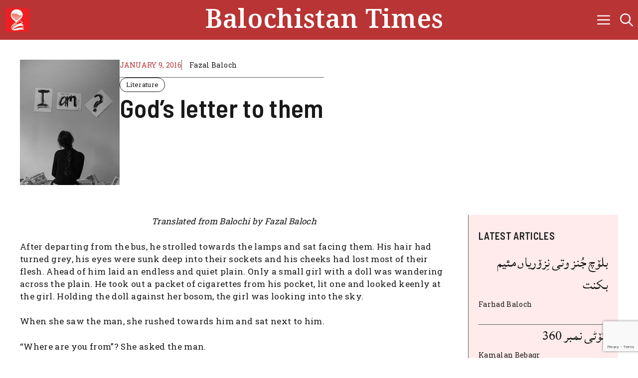

--- FILE ---
content_type: text/html; charset=UTF-8
request_url: https://balochistantimes.com/gods-letter-to-them/
body_size: 22051
content:
<!DOCTYPE html>
<html lang="en-US">
<head>
	<meta charset="UTF-8">
	
<!-- Author Meta Tags by Molongui Authorship, visit: https://wordpress.org/plugins/molongui-authorship/ -->
<meta name="author" content="Fazal Baloch">
<!-- /Molongui Authorship -->

<meta name='robots' content='index, follow, max-image-preview:large, max-snippet:-1, max-video-preview:-1' />
<meta name="viewport" content="width=device-width, initial-scale=1">
	<!-- This site is optimized with the Yoast SEO plugin v26.5 - https://yoast.com/wordpress/plugins/seo/ -->
	<title>God&#039;s letter to them - Balochistan Times</title>
	<link rel="canonical" href="https://balochistantimes.com/gods-letter-to-them/" />
	<meta property="og:locale" content="en_US" />
	<meta property="og:type" content="article" />
	<meta property="og:title" content="God&#039;s letter to them - Balochistan Times" />
	<meta property="og:description" content="Translated from Balochi by Fazal Baloch After departing from the bus, he strolled towards the lamps and sat facing them. His hair had turned grey, his eyes were sunk deep into their sockets and his cheeks had lost most of their flesh. Ahead of him laid an endless and quiet plain. Only a small girl" />
	<meta property="og:url" content="https://balochistantimes.com/gods-letter-to-them/" />
	<meta property="og:site_name" content="Balochistan Times" />
	<meta property="article:publisher" content="https://www.facebook.com/baluchistantimes" />
	<meta property="article:published_time" content="2016-01-09T16:16:14+00:00" />
	<meta property="article:modified_time" content="2016-01-09T16:17:27+00:00" />
	<meta property="og:image" content="https://balochistantimes.com/wp-content/uploads/2016/01/download.jpg" />
	<meta property="og:image:width" content="200" />
	<meta property="og:image:height" content="252" />
	<meta property="og:image:type" content="image/jpeg" />
	<meta name="author" content="Fazal Baloch" />
	<meta name="twitter:card" content="summary_large_image" />
	<meta name="twitter:creator" content="@baluchistantime" />
	<meta name="twitter:site" content="@baluchistantime" />
	<meta name="twitter:label1" content="Written by" />
	<meta name="twitter:data1" content="Fazal Baloch" />
	<meta name="twitter:label2" content="Est. reading time" />
	<meta name="twitter:data2" content="2 minutes" />
	<script type="application/ld+json" class="yoast-schema-graph">{"@context":"https://schema.org","@graph":[{"@type":"Article","@id":"https://balochistantimes.com/gods-letter-to-them/#article","isPartOf":{"@id":"https://balochistantimes.com/gods-letter-to-them/"},"author":{"name":"Fazal Baloch","@id":"https://balochistantimes.com/#/schema/person/ea8245cb6ad523bf1106ec7aec059a60"},"headline":"God&#8217;s letter to them","datePublished":"2016-01-09T16:16:14+00:00","dateModified":"2016-01-09T16:17:27+00:00","mainEntityOfPage":{"@id":"https://balochistantimes.com/gods-letter-to-them/"},"wordCount":394,"commentCount":0,"publisher":{"@id":"https://balochistantimes.com/#organization"},"image":{"@id":"https://balochistantimes.com/gods-letter-to-them/#primaryimage"},"thumbnailUrl":"https://balochistantimes.com/wp-content/uploads/2016/01/download.jpg","articleSection":["Literature"],"inLanguage":"en-US","potentialAction":[{"@type":"CommentAction","name":"Comment","target":["https://balochistantimes.com/gods-letter-to-them/#respond"]}]},{"@type":"WebPage","@id":"https://balochistantimes.com/gods-letter-to-them/","url":"https://balochistantimes.com/gods-letter-to-them/","name":"God's letter to them - Balochistan Times","isPartOf":{"@id":"https://balochistantimes.com/#website"},"primaryImageOfPage":{"@id":"https://balochistantimes.com/gods-letter-to-them/#primaryimage"},"image":{"@id":"https://balochistantimes.com/gods-letter-to-them/#primaryimage"},"thumbnailUrl":"https://balochistantimes.com/wp-content/uploads/2016/01/download.jpg","datePublished":"2016-01-09T16:16:14+00:00","dateModified":"2016-01-09T16:17:27+00:00","breadcrumb":{"@id":"https://balochistantimes.com/gods-letter-to-them/#breadcrumb"},"inLanguage":"en-US","potentialAction":[{"@type":"ReadAction","target":["https://balochistantimes.com/gods-letter-to-them/"]}]},{"@type":"ImageObject","inLanguage":"en-US","@id":"https://balochistantimes.com/gods-letter-to-them/#primaryimage","url":"https://balochistantimes.com/wp-content/uploads/2016/01/download.jpg","contentUrl":"https://balochistantimes.com/wp-content/uploads/2016/01/download.jpg","width":200,"height":252},{"@type":"BreadcrumbList","@id":"https://balochistantimes.com/gods-letter-to-them/#breadcrumb","itemListElement":[{"@type":"ListItem","position":1,"name":"Home","item":"https://balochistantimes.com/"},{"@type":"ListItem","position":2,"name":"News","item":"https://balochistantimes.com/news/"},{"@type":"ListItem","position":3,"name":"God&#8217;s letter to them"}]},{"@type":"WebSite","@id":"https://balochistantimes.com/#website","url":"https://balochistantimes.com/","name":"Balochistan Times","description":"Get updated regarding any latest news from Balochistan","publisher":{"@id":"https://balochistantimes.com/#organization"},"alternateName":"Baluchistan Times","potentialAction":[{"@type":"SearchAction","target":{"@type":"EntryPoint","urlTemplate":"https://balochistantimes.com/?s={search_term_string}"},"query-input":{"@type":"PropertyValueSpecification","valueRequired":true,"valueName":"search_term_string"}}],"inLanguage":"en-US"},{"@type":"Organization","@id":"https://balochistantimes.com/#organization","name":"Balochistan Times","alternateName":"Baluchistan Times","url":"https://balochistantimes.com/","logo":{"@type":"ImageObject","inLanguage":"en-US","@id":"https://balochistantimes.com/#/schema/logo/image/","url":"https://balochistantimes.com/wp-content/uploads/2019/07/Balochistan_Times_Favicon_TA.png","contentUrl":"https://balochistantimes.com/wp-content/uploads/2019/07/Balochistan_Times_Favicon_TA.png","width":80,"height":80,"caption":"Balochistan Times"},"image":{"@id":"https://balochistantimes.com/#/schema/logo/image/"},"sameAs":["https://www.facebook.com/baluchistantimes","https://x.com/baluchistantime","https://www.instagram.com/balochistantimes","https://youtube.com/@balochistantimes9840"]},{"@type":"Person","@id":"https://balochistantimes.com/#/schema/person/ea8245cb6ad523bf1106ec7aec059a60","name":"Fazal Baloch","image":{"@type":"ImageObject","inLanguage":"en-US","@id":"https://balochistantimes.com/#/schema/person/image/","url":"https://secure.gravatar.com/avatar/e7172b8930084bcc122d2dc439fc77906f23ecc710fe9acea76ebee315e5a398?s=96&d=mm&r=g","contentUrl":"https://secure.gravatar.com/avatar/e7172b8930084bcc122d2dc439fc77906f23ecc710fe9acea76ebee315e5a398?s=96&d=mm&r=g","caption":"Fazal Baloch"},"description":"Fazal Baloch teaches Urdu at Atta Shad Degree College, Turbat. He is the first regular translator of Balochi literature into English.","url":"https://balochistantimes.com/author/a-r-daad/"}]}</script>
	<!-- / Yoast SEO plugin. -->


<link rel='dns-prefetch' href='//static.addtoany.com' />
<link rel='dns-prefetch' href='//www.googletagmanager.com' />
<link href='https://fonts.gstatic.com' crossorigin rel='preconnect' />
<link href='https://fonts.googleapis.com' crossorigin rel='preconnect' />
<link rel="alternate" type="application/rss+xml" title="Balochistan Times &raquo; Feed" href="https://balochistantimes.com/feed/" />
<link rel="alternate" type="application/rss+xml" title="Balochistan Times &raquo; Comments Feed" href="https://balochistantimes.com/comments/feed/" />
<link rel="alternate" type="application/rss+xml" title="Balochistan Times &raquo; God&#8217;s letter to them Comments Feed" href="https://balochistantimes.com/gods-letter-to-them/feed/" />
<link rel="alternate" title="oEmbed (JSON)" type="application/json+oembed" href="https://balochistantimes.com/wp-json/oembed/1.0/embed?url=https%3A%2F%2Fbalochistantimes.com%2Fgods-letter-to-them%2F" />
<link rel="alternate" title="oEmbed (XML)" type="text/xml+oembed" href="https://balochistantimes.com/wp-json/oembed/1.0/embed?url=https%3A%2F%2Fbalochistantimes.com%2Fgods-letter-to-them%2F&#038;format=xml" />
<style id='wp-img-auto-sizes-contain-inline-css'>
img:is([sizes=auto i],[sizes^="auto," i]){contain-intrinsic-size:3000px 1500px}
/*# sourceURL=wp-img-auto-sizes-contain-inline-css */
</style>
<style id='wp-block-library-inline-css'>
:root{--wp-block-synced-color:#7a00df;--wp-block-synced-color--rgb:122,0,223;--wp-bound-block-color:var(--wp-block-synced-color);--wp-editor-canvas-background:#ddd;--wp-admin-theme-color:#007cba;--wp-admin-theme-color--rgb:0,124,186;--wp-admin-theme-color-darker-10:#006ba1;--wp-admin-theme-color-darker-10--rgb:0,107,160.5;--wp-admin-theme-color-darker-20:#005a87;--wp-admin-theme-color-darker-20--rgb:0,90,135;--wp-admin-border-width-focus:2px}@media (min-resolution:192dpi){:root{--wp-admin-border-width-focus:1.5px}}.wp-element-button{cursor:pointer}:root .has-very-light-gray-background-color{background-color:#eee}:root .has-very-dark-gray-background-color{background-color:#313131}:root .has-very-light-gray-color{color:#eee}:root .has-very-dark-gray-color{color:#313131}:root .has-vivid-green-cyan-to-vivid-cyan-blue-gradient-background{background:linear-gradient(135deg,#00d084,#0693e3)}:root .has-purple-crush-gradient-background{background:linear-gradient(135deg,#34e2e4,#4721fb 50%,#ab1dfe)}:root .has-hazy-dawn-gradient-background{background:linear-gradient(135deg,#faaca8,#dad0ec)}:root .has-subdued-olive-gradient-background{background:linear-gradient(135deg,#fafae1,#67a671)}:root .has-atomic-cream-gradient-background{background:linear-gradient(135deg,#fdd79a,#004a59)}:root .has-nightshade-gradient-background{background:linear-gradient(135deg,#330968,#31cdcf)}:root .has-midnight-gradient-background{background:linear-gradient(135deg,#020381,#2874fc)}:root{--wp--preset--font-size--normal:16px;--wp--preset--font-size--huge:42px}.has-regular-font-size{font-size:1em}.has-larger-font-size{font-size:2.625em}.has-normal-font-size{font-size:var(--wp--preset--font-size--normal)}.has-huge-font-size{font-size:var(--wp--preset--font-size--huge)}.has-text-align-center{text-align:center}.has-text-align-left{text-align:left}.has-text-align-right{text-align:right}.has-fit-text{white-space:nowrap!important}#end-resizable-editor-section{display:none}.aligncenter{clear:both}.items-justified-left{justify-content:flex-start}.items-justified-center{justify-content:center}.items-justified-right{justify-content:flex-end}.items-justified-space-between{justify-content:space-between}.screen-reader-text{border:0;clip-path:inset(50%);height:1px;margin:-1px;overflow:hidden;padding:0;position:absolute;width:1px;word-wrap:normal!important}.screen-reader-text:focus{background-color:#ddd;clip-path:none;color:#444;display:block;font-size:1em;height:auto;left:5px;line-height:normal;padding:15px 23px 14px;text-decoration:none;top:5px;width:auto;z-index:100000}html :where(.has-border-color){border-style:solid}html :where([style*=border-top-color]){border-top-style:solid}html :where([style*=border-right-color]){border-right-style:solid}html :where([style*=border-bottom-color]){border-bottom-style:solid}html :where([style*=border-left-color]){border-left-style:solid}html :where([style*=border-width]){border-style:solid}html :where([style*=border-top-width]){border-top-style:solid}html :where([style*=border-right-width]){border-right-style:solid}html :where([style*=border-bottom-width]){border-bottom-style:solid}html :where([style*=border-left-width]){border-left-style:solid}html :where(img[class*=wp-image-]){height:auto;max-width:100%}:where(figure){margin:0 0 1em}html :where(.is-position-sticky){--wp-admin--admin-bar--position-offset:var(--wp-admin--admin-bar--height,0px)}@media screen and (max-width:600px){html :where(.is-position-sticky){--wp-admin--admin-bar--position-offset:0px}}

/*# sourceURL=wp-block-library-inline-css */
</style><style id='wp-block-tag-cloud-inline-css'>
.wp-block-tag-cloud{box-sizing:border-box}.wp-block-tag-cloud.aligncenter{justify-content:center;text-align:center}.wp-block-tag-cloud a{display:inline-block;margin-right:5px}.wp-block-tag-cloud span{display:inline-block;margin-left:5px;text-decoration:none}:root :where(.wp-block-tag-cloud.is-style-outline){display:flex;flex-wrap:wrap;gap:1ch}:root :where(.wp-block-tag-cloud.is-style-outline a){border:1px solid;font-size:unset!important;margin-right:0;padding:1ch 2ch;text-decoration:none!important}
/*# sourceURL=https://balochistantimes.com/wp-includes/blocks/tag-cloud/style.min.css */
</style>
<style id='global-styles-inline-css'>
:root{--wp--preset--aspect-ratio--square: 1;--wp--preset--aspect-ratio--4-3: 4/3;--wp--preset--aspect-ratio--3-4: 3/4;--wp--preset--aspect-ratio--3-2: 3/2;--wp--preset--aspect-ratio--2-3: 2/3;--wp--preset--aspect-ratio--16-9: 16/9;--wp--preset--aspect-ratio--9-16: 9/16;--wp--preset--color--black: #000000;--wp--preset--color--cyan-bluish-gray: #abb8c3;--wp--preset--color--white: #ffffff;--wp--preset--color--pale-pink: #f78da7;--wp--preset--color--vivid-red: #cf2e2e;--wp--preset--color--luminous-vivid-orange: #ff6900;--wp--preset--color--luminous-vivid-amber: #fcb900;--wp--preset--color--light-green-cyan: #7bdcb5;--wp--preset--color--vivid-green-cyan: #00d084;--wp--preset--color--pale-cyan-blue: #8ed1fc;--wp--preset--color--vivid-cyan-blue: #0693e3;--wp--preset--color--vivid-purple: #9b51e0;--wp--preset--color--contrast: var(--contrast);--wp--preset--color--contrast-2: var(--contrast-2);--wp--preset--color--base: var(--base);--wp--preset--color--accent: var(--accent);--wp--preset--color--accent-2: var(--accent-2);--wp--preset--gradient--vivid-cyan-blue-to-vivid-purple: linear-gradient(135deg,rgb(6,147,227) 0%,rgb(155,81,224) 100%);--wp--preset--gradient--light-green-cyan-to-vivid-green-cyan: linear-gradient(135deg,rgb(122,220,180) 0%,rgb(0,208,130) 100%);--wp--preset--gradient--luminous-vivid-amber-to-luminous-vivid-orange: linear-gradient(135deg,rgb(252,185,0) 0%,rgb(255,105,0) 100%);--wp--preset--gradient--luminous-vivid-orange-to-vivid-red: linear-gradient(135deg,rgb(255,105,0) 0%,rgb(207,46,46) 100%);--wp--preset--gradient--very-light-gray-to-cyan-bluish-gray: linear-gradient(135deg,rgb(238,238,238) 0%,rgb(169,184,195) 100%);--wp--preset--gradient--cool-to-warm-spectrum: linear-gradient(135deg,rgb(74,234,220) 0%,rgb(151,120,209) 20%,rgb(207,42,186) 40%,rgb(238,44,130) 60%,rgb(251,105,98) 80%,rgb(254,248,76) 100%);--wp--preset--gradient--blush-light-purple: linear-gradient(135deg,rgb(255,206,236) 0%,rgb(152,150,240) 100%);--wp--preset--gradient--blush-bordeaux: linear-gradient(135deg,rgb(254,205,165) 0%,rgb(254,45,45) 50%,rgb(107,0,62) 100%);--wp--preset--gradient--luminous-dusk: linear-gradient(135deg,rgb(255,203,112) 0%,rgb(199,81,192) 50%,rgb(65,88,208) 100%);--wp--preset--gradient--pale-ocean: linear-gradient(135deg,rgb(255,245,203) 0%,rgb(182,227,212) 50%,rgb(51,167,181) 100%);--wp--preset--gradient--electric-grass: linear-gradient(135deg,rgb(202,248,128) 0%,rgb(113,206,126) 100%);--wp--preset--gradient--midnight: linear-gradient(135deg,rgb(2,3,129) 0%,rgb(40,116,252) 100%);--wp--preset--font-size--small: 13px;--wp--preset--font-size--medium: 20px;--wp--preset--font-size--large: 36px;--wp--preset--font-size--x-large: 42px;--wp--preset--spacing--20: 0.44rem;--wp--preset--spacing--30: 0.67rem;--wp--preset--spacing--40: 1rem;--wp--preset--spacing--50: 1.5rem;--wp--preset--spacing--60: 2.25rem;--wp--preset--spacing--70: 3.38rem;--wp--preset--spacing--80: 5.06rem;--wp--preset--shadow--natural: 6px 6px 9px rgba(0, 0, 0, 0.2);--wp--preset--shadow--deep: 12px 12px 50px rgba(0, 0, 0, 0.4);--wp--preset--shadow--sharp: 6px 6px 0px rgba(0, 0, 0, 0.2);--wp--preset--shadow--outlined: 6px 6px 0px -3px rgb(255, 255, 255), 6px 6px rgb(0, 0, 0);--wp--preset--shadow--crisp: 6px 6px 0px rgb(0, 0, 0);}:where(.is-layout-flex){gap: 0.5em;}:where(.is-layout-grid){gap: 0.5em;}body .is-layout-flex{display: flex;}.is-layout-flex{flex-wrap: wrap;align-items: center;}.is-layout-flex > :is(*, div){margin: 0;}body .is-layout-grid{display: grid;}.is-layout-grid > :is(*, div){margin: 0;}:where(.wp-block-columns.is-layout-flex){gap: 2em;}:where(.wp-block-columns.is-layout-grid){gap: 2em;}:where(.wp-block-post-template.is-layout-flex){gap: 1.25em;}:where(.wp-block-post-template.is-layout-grid){gap: 1.25em;}.has-black-color{color: var(--wp--preset--color--black) !important;}.has-cyan-bluish-gray-color{color: var(--wp--preset--color--cyan-bluish-gray) !important;}.has-white-color{color: var(--wp--preset--color--white) !important;}.has-pale-pink-color{color: var(--wp--preset--color--pale-pink) !important;}.has-vivid-red-color{color: var(--wp--preset--color--vivid-red) !important;}.has-luminous-vivid-orange-color{color: var(--wp--preset--color--luminous-vivid-orange) !important;}.has-luminous-vivid-amber-color{color: var(--wp--preset--color--luminous-vivid-amber) !important;}.has-light-green-cyan-color{color: var(--wp--preset--color--light-green-cyan) !important;}.has-vivid-green-cyan-color{color: var(--wp--preset--color--vivid-green-cyan) !important;}.has-pale-cyan-blue-color{color: var(--wp--preset--color--pale-cyan-blue) !important;}.has-vivid-cyan-blue-color{color: var(--wp--preset--color--vivid-cyan-blue) !important;}.has-vivid-purple-color{color: var(--wp--preset--color--vivid-purple) !important;}.has-black-background-color{background-color: var(--wp--preset--color--black) !important;}.has-cyan-bluish-gray-background-color{background-color: var(--wp--preset--color--cyan-bluish-gray) !important;}.has-white-background-color{background-color: var(--wp--preset--color--white) !important;}.has-pale-pink-background-color{background-color: var(--wp--preset--color--pale-pink) !important;}.has-vivid-red-background-color{background-color: var(--wp--preset--color--vivid-red) !important;}.has-luminous-vivid-orange-background-color{background-color: var(--wp--preset--color--luminous-vivid-orange) !important;}.has-luminous-vivid-amber-background-color{background-color: var(--wp--preset--color--luminous-vivid-amber) !important;}.has-light-green-cyan-background-color{background-color: var(--wp--preset--color--light-green-cyan) !important;}.has-vivid-green-cyan-background-color{background-color: var(--wp--preset--color--vivid-green-cyan) !important;}.has-pale-cyan-blue-background-color{background-color: var(--wp--preset--color--pale-cyan-blue) !important;}.has-vivid-cyan-blue-background-color{background-color: var(--wp--preset--color--vivid-cyan-blue) !important;}.has-vivid-purple-background-color{background-color: var(--wp--preset--color--vivid-purple) !important;}.has-black-border-color{border-color: var(--wp--preset--color--black) !important;}.has-cyan-bluish-gray-border-color{border-color: var(--wp--preset--color--cyan-bluish-gray) !important;}.has-white-border-color{border-color: var(--wp--preset--color--white) !important;}.has-pale-pink-border-color{border-color: var(--wp--preset--color--pale-pink) !important;}.has-vivid-red-border-color{border-color: var(--wp--preset--color--vivid-red) !important;}.has-luminous-vivid-orange-border-color{border-color: var(--wp--preset--color--luminous-vivid-orange) !important;}.has-luminous-vivid-amber-border-color{border-color: var(--wp--preset--color--luminous-vivid-amber) !important;}.has-light-green-cyan-border-color{border-color: var(--wp--preset--color--light-green-cyan) !important;}.has-vivid-green-cyan-border-color{border-color: var(--wp--preset--color--vivid-green-cyan) !important;}.has-pale-cyan-blue-border-color{border-color: var(--wp--preset--color--pale-cyan-blue) !important;}.has-vivid-cyan-blue-border-color{border-color: var(--wp--preset--color--vivid-cyan-blue) !important;}.has-vivid-purple-border-color{border-color: var(--wp--preset--color--vivid-purple) !important;}.has-vivid-cyan-blue-to-vivid-purple-gradient-background{background: var(--wp--preset--gradient--vivid-cyan-blue-to-vivid-purple) !important;}.has-light-green-cyan-to-vivid-green-cyan-gradient-background{background: var(--wp--preset--gradient--light-green-cyan-to-vivid-green-cyan) !important;}.has-luminous-vivid-amber-to-luminous-vivid-orange-gradient-background{background: var(--wp--preset--gradient--luminous-vivid-amber-to-luminous-vivid-orange) !important;}.has-luminous-vivid-orange-to-vivid-red-gradient-background{background: var(--wp--preset--gradient--luminous-vivid-orange-to-vivid-red) !important;}.has-very-light-gray-to-cyan-bluish-gray-gradient-background{background: var(--wp--preset--gradient--very-light-gray-to-cyan-bluish-gray) !important;}.has-cool-to-warm-spectrum-gradient-background{background: var(--wp--preset--gradient--cool-to-warm-spectrum) !important;}.has-blush-light-purple-gradient-background{background: var(--wp--preset--gradient--blush-light-purple) !important;}.has-blush-bordeaux-gradient-background{background: var(--wp--preset--gradient--blush-bordeaux) !important;}.has-luminous-dusk-gradient-background{background: var(--wp--preset--gradient--luminous-dusk) !important;}.has-pale-ocean-gradient-background{background: var(--wp--preset--gradient--pale-ocean) !important;}.has-electric-grass-gradient-background{background: var(--wp--preset--gradient--electric-grass) !important;}.has-midnight-gradient-background{background: var(--wp--preset--gradient--midnight) !important;}.has-small-font-size{font-size: var(--wp--preset--font-size--small) !important;}.has-medium-font-size{font-size: var(--wp--preset--font-size--medium) !important;}.has-large-font-size{font-size: var(--wp--preset--font-size--large) !important;}.has-x-large-font-size{font-size: var(--wp--preset--font-size--x-large) !important;}
/*# sourceURL=global-styles-inline-css */
</style>

<style id='classic-theme-styles-inline-css'>
/*! This file is auto-generated */
.wp-block-button__link{color:#fff;background-color:#32373c;border-radius:9999px;box-shadow:none;text-decoration:none;padding:calc(.667em + 2px) calc(1.333em + 2px);font-size:1.125em}.wp-block-file__button{background:#32373c;color:#fff;text-decoration:none}
/*# sourceURL=/wp-includes/css/classic-themes.min.css */
</style>
<style id='generateblocks-inline-css'>
.gb-block-image-2b972fc0{margin-left:10px;}.gb-image-2b972fc0{width:50px;height:50px;vertical-align:middle;}.gb-block-image-30ceab07{margin-bottom:16px;}.gb-image-30ceab07{width:100%;height:230px;object-fit:cover;vertical-align:middle;}.gb-image-093d201e{vertical-align:middle;}.gb-container-0d9ab800{max-width:2600px;padding:40px;margin-right:auto;margin-left:auto;background-color:var(--base);}.gb-container-a8dac7ee{z-index:1;position:relative;}.gb-grid-wrapper > .gb-grid-column-a8dac7ee{width:33.33%;}.gb-container-1cdcf47b{display:flex;flex-wrap:wrap;align-items:center;column-gap:10px;row-gap:10px;margin-bottom:10px;}.gb-container-4f04a80a{padding:100px 40px 30px;background-color:var(--accent);}.gb-grid-wrapper > .gb-grid-column-1afcc488{width:33.33%;}.gb-container-210a2626{display:flex;flex-wrap:wrap;column-gap:15px;row-gap:15px;margin-bottom:40px;}.gb-grid-wrapper > .gb-grid-column-bd1fd6bf{width:33.33%;}.gb-container-6b2ee477{display:flex;flex-wrap:wrap;column-gap:20px;row-gap:10px;}.gb-grid-wrapper > .gb-grid-column-483d660a{width:33.33%;}.gb-container-0afd3655{display:flex;column-gap:50px;margin-bottom:60px;}.gb-container-b4e06ecb{display:flex;flex-direction:column;row-gap:20px;}.gb-container-ad81f812{display:flex;flex-wrap:wrap;align-items:center;column-gap:10px;row-gap:10px;padding-bottom:14px;margin-bottom:0px;border-bottom:1px solid var(--contrast-2);}.gb-container-91793950{display:flex;flex-wrap:wrap;align-items:center;column-gap:10px;row-gap:10px;}.gb-container-323ba128{display:flex;column-gap:40px;}.gb-container-3f9ac08c{height:100%;padding-right:40px;border-right:1px solid var(--contrast-2);}.gb-container-a7f09ee4{min-width:300px;row-gap:40px;}.gb-container-b46a0468{max-width:300px;padding:30px 20px;background-color:var(--accent-2);}.gb-container-5a9877ce{padding-bottom:30px;border-bottom:1px solid var(--contrast-2);}.gb-grid-wrapper > .gb-grid-column-5a9877ce{width:100%;}h2.gb-headline-ebcc63c0{display:inline-flex;font-size:30px;padding-bottom:10px;margin-top:30px;margin-bottom:30px;border-bottom-width:2px;border-bottom-style:solid;}p.gb-headline-46301f3d{font-size:14px;margin-bottom:0px;color:var(--accent);}h3.gb-headline-60742d5c{font-size:22px;line-height:1.4em;margin-bottom:10px;}h3.gb-headline-60742d5c a{color:var(--contrast);}h3.gb-headline-60742d5c a:hover{color:var(--accent);}p.gb-headline-6fd36f06{font-size:14px;margin-bottom:0px;}h2.gb-headline-0d1973d5{font-size:60px;color:var(--base);}p.gb-headline-9f4789fe{color:var(--base);}h3.gb-headline-b46aef32{text-transform:uppercase;margin-top:10px;color:var(--base);}p.gb-headline-836e1b11{text-transform:capitalize;margin-bottom:0px;color:var(--base);}p.gb-headline-836e1b11 a{color:var(--base);}p.gb-headline-836e1b11 a:hover{color:var(--contrast);}p.gb-headline-ce2c4047{text-transform:capitalize;margin-bottom:0px;color:var(--base);}p.gb-headline-ce2c4047 a{color:var(--base);}p.gb-headline-ce2c4047 a:hover{color:var(--contrast);}p.gb-headline-4834bd2f{text-transform:capitalize;margin-bottom:0px;color:var(--base);}p.gb-headline-4834bd2f a{color:var(--base);}p.gb-headline-4834bd2f a:hover{color:var(--contrast);}h3.gb-headline-aee4f2d8{text-transform:uppercase;margin-top:10px;color:var(--base);}p.gb-headline-15755ef3{font-size:15px;text-align:center;margin-top:60px;margin-bottom:0px;color:var(--base);}p.gb-headline-15755ef3 a{color:var(--base);}p.gb-headline-15755ef3 a:hover{color:var(--contrast);}p.gb-headline-eb640bef{font-size:14px;text-transform:uppercase;margin-bottom:0px;color:var(--accent);}p.gb-headline-adcb2f49{display:flex;font-size:14px;padding-left:10px;margin-right:auto;margin-bottom:0px;border-left:1px solid var(--contrast-2);}p.gb-headline-adcb2f49 a{color:var(--contrast);}p.gb-headline-adcb2f49 a:hover{color:var(--accent);}h1.gb-headline-c80590a6{margin-bottom:20px;}h1.gb-headline-c80590a6 a{color:var(--contrast);}h1.gb-headline-c80590a6 a:hover{color:var(--accent);}p.gb-headline-8bc4e887{display:flex;align-items:center;font-size:14px;padding-bottom:14px;margin-bottom:0px;border-bottom:1px solid var(--contrast-2);color:var(--contrast-2);}p.gb-headline-8bc4e887 a{color:var(--contrast-2);}p.gb-headline-8bc4e887 a:hover{color:var(--accent);}p.gb-headline-8bc4e887 .gb-icon{line-height:0;padding-right:1em;}p.gb-headline-8bc4e887 .gb-icon svg{width:1em;height:1em;fill:currentColor;}h3.gb-headline-613e125c{font-size:20px;text-transform:uppercase;}h4.gb-headline-462bfb59{font-size:22px;line-height:1.3em;margin-bottom:5px;}h4.gb-headline-462bfb59 a{color:var(--contrast);}h4.gb-headline-462bfb59 a:hover{color:var(--accent);}p.gb-headline-ec8ac21e{font-size:14px;margin-bottom:0px;}p.gb-headline-ec8ac21e a{color:var(--contrast);}p.gb-headline-ec8ac21e a:hover{color:var(--accent);}.gb-grid-wrapper-20f7a157{display:flex;flex-wrap:wrap;margin-left:-40px;}.gb-grid-wrapper-20f7a157 > .gb-grid-column{box-sizing:border-box;padding-left:40px;}.gb-grid-wrapper-ab6893f3{display:flex;flex-wrap:wrap;margin-left:-80px;}.gb-grid-wrapper-ab6893f3 > .gb-grid-column{box-sizing:border-box;padding-left:80px;}.gb-grid-wrapper-1eb9ffaa{display:flex;flex-wrap:wrap;row-gap:30px;}.gb-grid-wrapper-1eb9ffaa > .gb-grid-column{box-sizing:border-box;}a.gb-button-c573b941{display:inline-flex;font-size:13px;padding:4px 12px;border-radius:9999px;border:1px solid var(--contrast);background-color:var(--base);color:var(--contrast);text-decoration:none;}a.gb-button-c573b941:hover, a.gb-button-c573b941:active, a.gb-button-c573b941:focus{border-color:var(--contrast);background-color:var(--contrast);color:var(--base);}a.gb-button-0ffbf311{display:inline-flex;align-items:center;color:var(--base);text-decoration:none;}a.gb-button-0ffbf311:hover, a.gb-button-0ffbf311:active, a.gb-button-0ffbf311:focus{color:var(--contrast);}a.gb-button-0ffbf311 .gb-icon{font-size:1.2em;line-height:0;}a.gb-button-0ffbf311 .gb-icon svg{height:1em;width:1em;fill:currentColor;}a.gb-button-20387fe4{display:inline-flex;align-items:center;color:var(--base);text-decoration:none;}a.gb-button-20387fe4:hover, a.gb-button-20387fe4:active, a.gb-button-20387fe4:focus{color:var(--contrast);}a.gb-button-20387fe4 .gb-icon{font-size:1.2em;line-height:0;}a.gb-button-20387fe4 .gb-icon svg{height:1em;width:1em;fill:currentColor;}a.gb-button-cdf19a0e{display:inline-flex;align-items:center;color:var(--base);text-decoration:none;}a.gb-button-cdf19a0e:hover, a.gb-button-cdf19a0e:active, a.gb-button-cdf19a0e:focus{color:var(--contrast);}a.gb-button-cdf19a0e .gb-icon{font-size:1.2em;line-height:0;}a.gb-button-cdf19a0e .gb-icon svg{height:1em;width:1em;fill:currentColor;}a.gb-button-aba63d40{display:inline-flex;align-items:center;color:var(--base);text-decoration:none;}a.gb-button-aba63d40:hover, a.gb-button-aba63d40:active, a.gb-button-aba63d40:focus{color:var(--contrast);}a.gb-button-aba63d40 .gb-icon{font-size:1.2em;line-height:0;}a.gb-button-aba63d40 .gb-icon svg{height:1em;width:1em;fill:currentColor;}a.gb-button-f236e744{font-size:13px;padding:4px 12px;border-radius:9999px;border:1px solid var(--contrast);background-color:var(--base);color:var(--contrast);text-decoration:none;}a.gb-button-f236e744:hover, a.gb-button-f236e744:active, a.gb-button-f236e744:focus{border-color:var(--contrast);background-color:var(--contrast);color:var(--base);}@media (max-width: 1024px) {.gb-grid-wrapper > .gb-grid-column-1afcc488{width:100%;}.gb-grid-wrapper > .gb-grid-column-bd1fd6bf{width:50%;}.gb-grid-wrapper > .gb-grid-column-483d660a{width:50%;}.gb-container-0afd3655{column-gap:40px;}.gb-container-323ba128{column-gap:30px;}.gb-container-3f9ac08c{padding-right:30px;}p.gb-headline-6fd36f06{margin-bottom:0px;}.gb-grid-wrapper-ab6893f3{row-gap:80px;}}@media (max-width: 767px) {.gb-image-30ceab07{height:200px;}.gb-container-0d9ab800{padding:30px 30px 31px;}.gb-grid-wrapper > .gb-grid-column-a8dac7ee{width:100%;}.gb-container-4f04a80a{padding-top:60px;padding-right:20px;padding-left:20px;}.gb-grid-wrapper > .gb-grid-column-1afcc488{width:100%;}.gb-grid-wrapper > .gb-grid-column-bd1fd6bf{width:100%;}.gb-grid-wrapper > .gb-grid-column-483d660a{width:100%;}.gb-container-0afd3655{flex-direction:column;row-gap:20px;}.gb-container-fd5db0e7{width:100%;}.gb-grid-wrapper > .gb-grid-column-fd5db0e7{width:100%;}.gb-container-b4e06ecb{width:100%;}.gb-grid-wrapper > .gb-grid-column-b4e06ecb{width:100%;}.gb-container-323ba128{flex-direction:column;row-gap:60px;}.gb-container-3f9ac08c{padding-right:0px;border-right:0px solid var(--contrast-2);}.gb-container-a7f09ee4{order:1;}.gb-container-b46a0468{max-width:100%;}.gb-grid-wrapper > .gb-grid-column-5a9877ce{width:100%;}h2.gb-headline-ebcc63c0{font-size:26px;}h3.gb-headline-60742d5c{font-size:20px;}.gb-grid-wrapper-20f7a157{row-gap:40px;}}:root{--gb-container-width:2600px;}.gb-container .wp-block-image img{vertical-align:middle;}.gb-grid-wrapper .wp-block-image{margin-bottom:0;}.gb-highlight{background:none;}.gb-shape{line-height:0;}
/*# sourceURL=generateblocks-inline-css */
</style>
<link rel='stylesheet' id='wpo_min-header-0-css' href='https://balochistantimes.com/wp-content/cache/wpo-minify/1764732195/assets/wpo-minify-header-7e754da6.min.css' media='all' />
<script src="https://balochistantimes.com/wp-content/cache/wpo-minify/1764732195/assets/wpo-minify-header-531a0676.min.js" id="wpo_min-header-0-js"></script>
<script id="addtoany-core-js-before">
window.a2a_config=window.a2a_config||{};a2a_config.callbacks=[];a2a_config.overlays=[];a2a_config.templates={};

//# sourceURL=addtoany-core-js-before
</script>
<script defer src="https://static.addtoany.com/menu/page.js" id="addtoany-core-js"></script>
<script src="https://balochistantimes.com/wp-content/cache/wpo-minify/1764732195/assets/wpo-minify-header-50411288.min.js" id="wpo_min-header-2-js"></script>

<!-- Google tag (gtag.js) snippet added by Site Kit -->
<!-- Google Analytics snippet added by Site Kit -->
<script src="https://www.googletagmanager.com/gtag/js?id=GT-MR46PXB" id="google_gtagjs-js" async></script>
<script id="google_gtagjs-js-after">
window.dataLayer = window.dataLayer || [];function gtag(){dataLayer.push(arguments);}
gtag("set","linker",{"domains":["balochistantimes.com"]});
gtag("js", new Date());
gtag("set", "developer_id.dZTNiMT", true);
gtag("config", "GT-MR46PXB");
//# sourceURL=google_gtagjs-js-after
</script>
<link rel="https://api.w.org/" href="https://balochistantimes.com/wp-json/" /><link rel="alternate" title="JSON" type="application/json" href="https://balochistantimes.com/wp-json/wp/v2/posts/673" /><link rel="EditURI" type="application/rsd+xml" title="RSD" href="https://balochistantimes.com/xmlrpc.php?rsd" />

<link rel='shortlink' href='https://balochistantimes.com/?p=673' />
<style type="text/css">
			.aiovg-player {
				display: block;
				position: relative;
				border-radius: 3px;
				padding-bottom: 56.25%;
				width: 100%;
				height: 0;	
				overflow: hidden;
			}
			
			.aiovg-player iframe,
			.aiovg-player .video-js,
			.aiovg-player .plyr {
				--plyr-color-main: #00b2ff;
				position: absolute;
				inset: 0;	
				margin: 0;
				padding: 0;
				width: 100%;
				height: 100%;
			}
		</style><meta name="generator" content="Site Kit by Google 1.167.0" />            <style>
                .molongui-disabled-link
                {
                    border-bottom: none !important;
                    text-decoration: none !important;
                    color: inherit !important;
                    cursor: inherit !important;
                }
                .molongui-disabled-link:hover,
                .molongui-disabled-link:hover span
                {
                    border-bottom: none !important;
                    text-decoration: none !important;
                    color: inherit !important;
                    cursor: inherit !important;
                }
            </style>
            <!-- Analytics by WP Statistics - https://wp-statistics.com -->
<link rel="icon" href="https://balochistantimes.com/wp-content/uploads/2025/03/cropped-BT-logo-png-1-32x32.png" sizes="32x32" />
<link rel="icon" href="https://balochistantimes.com/wp-content/uploads/2025/03/cropped-BT-logo-png-1-192x192.png" sizes="192x192" />
<link rel="apple-touch-icon" href="https://balochistantimes.com/wp-content/uploads/2025/03/cropped-BT-logo-png-1-180x180.png" />
<meta name="msapplication-TileImage" content="https://balochistantimes.com/wp-content/uploads/2025/03/cropped-BT-logo-png-1-270x270.png" />
		<style id="wp-custom-css">
			/* GeneratePress Site CSS */ /* Top Menu */
.menu-bar-items {
	flex-direction: row-reverse;
}
/* Header alignment */
@media(min-width: 669px) {
	.inside-navigation .navigation-branding {
        position: absolute;
        left: 50%;
        transform: translateX(-50%);
    }
	.nav-align-right .inside-navigation {
		justify-content: space-between;
	}
}
/* Search results page header style */
.search-results .page-header .page-title {
	font-size: 36px;
	text-transform: uppercase;
	border-bottom: 2px solid var(--contrast);
}
/* Default theme button */
button,
.form-submit .submit {
	padding-top: 16px;
	padding-bottom: 16px;
}
/* Sidebar */
.sidebar {
	margin-top: 40px;
	margin-left: 0;
}
@media(min-width: 768px) {
	.sidebar {
		margin-left: 40px;
		margin-top: 0;
	}
}
/* Single post - Sticky Related Posts sidebar */
@media(min-width: 769px) {
	.is-sticky {
			position: sticky;
			top: 112px;
	}
}
/* Dashed border */
.dashed-border {
	border-style: dashed;
}
/* Search modal */
.gp-modal__container {
	overflow-y: auto;
}
.gp-search-modal .gp-modal__overlay {
    padding-top: 15vh;
}
/* Tag cloud */
.wp-block-tag-cloud {
	display: flex;
	flex-wrap: wrap;
	row-gap: 10px;
}
.wp-block-tag-cloud a {
	border-radius: 3px;
	padding: 4px 10px;
}
.site-footer .wp-block-tag-cloud a {
	background-color: var(--contrast);
	color: var(--base);
}
.sidebar .wp-block-tag-cloud a {
	background-color: var(--base);
	color: var(--contrast);
	border: 1px solid var(--contrast);
}
.wp-block-tag-cloud a:hover {
	background-color: var(--base);
	color: var(--contrast);
}
.sidebar a:hover {
	background-color: var(--contrast);
	color: var(--base);
} /* End GeneratePress Site CSS */



/* CUSTOM CODE  */
@font-face {
    font-family: 'Lateef';
    src:
url('https://balochistantimes.com/wp-content/uploads/lateef/lateef.woff') format('woff');
    font-weight: 300;
    font-style: normal;
 }
/*
@font-face {
    font-family: 'Lateef';
    src:
url('https://balochistantimes.com/wp-content/uploads/lateef/web/Lateef-ExtraLight.woff2') format('woff2');
    font-weight: 100;
    font-style: normal;
}
@font-face {
    font-family: 'Lateef';
    src: url('https://balochistantimes.com/wp-content/uploads/lateef/web/Lateef-Regular.woff2') format('woff2')
    font-weight: 400;
    font-style: normal;
}
@font-face {
    font-family: 'Lateef';
    src:
url('https://balochistantimes.com/wp-content/uploads/lateef/web/Lateef-SemiBold.woff2') format('woff2');
    font-weight: 600;
    font-style: normal;
}
@font-face {
    font-family: 'Lateef';
    src:
url('https://balochistantimes.com/wp-content/uploads/lateef/web/Lateef-Medium.woff2') format('woff2');
    font-weight: 500;
    font-style: normal;
}
@font-face {
    font-family: 'Lateef';
    src: url('https://balochistantimes.com/wp-content/uploads/lateef/web/Lateef-Bold.woff2') format('woff2');
    font-weight: 700;
    font-style: normal;
}
@font-face {
    font-family: 'Lateef';
    src:   url('https://balochistantimes.com/wp-content/uploads/lateef/web/Lateef-ExtraBold.woff2') format('woff2');
    font-weight: 900;
    font-style: normal;
} */
body{
	-webkit-font-smoothing: antialiased;;
	-webkit-text-size-adjust: none;
}
.category-balochi .post-title, .category-balochi .excerpt,
.single-post .category-balochi .dynamic-entry-content p,
.single-post .category-balochi .dynamic-entry-content li{
	font-family: 'Lateef', sans-serif !important;
	line-height: 1.3em;
}

.single-post .category-balochi .dynamic-entry-content li{
	direction: rtl;
	font-size: 24px;
	text-align: right;
}

.category-balochi .excerpt,
.single-post .category-balochi .dynamic-entry-content p{
	word-spacing: -3px
}

.category-balochi .post-title{
	
	word-spacing: -5px
}
.single-post .category-balochi .dynamic-entry-content p span, .single-post .category-balochi .dynamic-entry-content p{
	font-size: 18pt !important;
	font-weight: 300;
	direction: rtl;
}
.single-post .category-balochi .dynamic-entry-content p{
	direction: rtl
}
.category-balochi .excerpt{
	font-weight: 300;
	font-size: 18pt;
	direction: rtl;
}
.read-more{
	font-family: 'Roboto Slab', serif;
	font-size: 12pt
}

.category-balochi .post-title{
	font-size: 26pt;
	direction: rtl;
	font-weight: 300
}

.wpcf7-form-control:not(.wpcf7-submit){
	width: 100%;
}
@media screen and (max-width: 800px){
	
.navigation-branding .main-title a{
	font-size: 1.5rem
}	
}

.main-navigation .inside-navigation{
	flex-direction: row-reverse
}

	#generate-slideout-menu.is-open{
		position: fixed;
		top: 0;
		left: 0;
		height: 100vh;
		transform: none;
		max-width: 320px;
		width: 320px
	}
	.offside-js--is-open .slideout-overlay{
		visibility: visible;
opacity: 1;
	}
@media screen and (max-width: 768px){
	
.main-navigation .inside-navigation{
	flex-direction: row;
}
	#generate-slideout-menu.is-open{
		position: fixed;
		top: 0;
		left: 0;
		width: 70vw !important;
		height: 100vh;
		transform: none;
	}
	.offside-js--is-open .slideout-overlay{
		visibility: visible;
opacity: 1;
	}
}

@media screen and (max-width: 768px){
	
.menu-logo-custom{
	display: none;	
}
}

.gb-container-d83995fa .tag-link-237,
.gb-container-d83995fa .tag-link-97,
.gb-container-d83995fa .tag-link-213,
.gb-container-d83995fa .tag-link-301,
.gb-container-d83995fa .tag-link-248,
.gb-container-d83995fa .tag-link-101,
.gb-container-d83995fa .tag-link-99,
.gb-container-d83995fa .tag-link-104{
	display: none
}

.gb-headline-adcb2f49 a{
	padding-right: 5px;
	padding-left: 5px 
}

.footer-logo{
	font-family: Noto Serif Hebrew, serif !important;
}
.home .post.category-balochi .post-title{
	font-family: 'Lateef', sans-serif !important;
}
.slideout-navigation.main-navigation .main-nav ul li a{
	font-size: 20px
}


.single-post .category-balochi .dynamic-entry-content .m-a-box-bio p{
	font-family: 'Roboto Slab', serif !important;
	direction: ltr !important;
	line-height: 1.2;
	font-size: 16px !important
}
		</style>
		<link rel='stylesheet' id='0-css' href='https://fonts.googleapis.com/css2?family=Barlow+Semi+Condensed:ital,wght@0,0,1001,1000,2001,2000,3001,3000,4001,4000,5001,5000,6001,6000,7001,7000,8001,8000,9001,900&#038;family=Roboto+Slab:ital,wght@0,0,1000,2000,3000,4000,5000,6000,7000,8000,900;0,400;0,700;1,400;1,700&#038;family=Noto+Serif+Hebrew:ital,wght@0,0,1000,2000,3000,4000,5000,6000,7000,8000,900&#038;family=Abril+FatFace:ital,wght@0,400;0,700;1,400;1,700&#038;family=Alegreya:ital,wght@0,400;0,700;1,400;1,700&#038;family=Alegreya+Sans:ital,wght@0,400;0,700;1,400;1,700&#038;family=Amatic+SC:ital,wght@0,400;0,700;1,400;1,700&#038;family=Anonymous+Pro:ital,wght@0,400;0,700;1,400;1,700&#038;family=Architects+Daughter:ital,wght@0,400;0,700;1,400;1,700&#038;family=Archivo:ital,wght@0,400;0,700;1,400;1,700&#038;family=Archivo+Narrow:ital,wght@0,400;0,700;1,400;1,700&#038;family=Asap:ital,wght@0,400;0,700;1,400;1,700&#038;family=Barlow:ital,wght@0,400;0,700;1,400;1,700&#038;family=BioRhyme:ital,wght@0,400;0,700;1,400;1,700&#038;family=Bonbon:ital,wght@0,400;0,700;1,400;1,700&#038;family=Cabin:ital,wght@0,400;0,700;1,400;1,700&#038;family=Cairo:ital,wght@0,400;0,700;1,400;1,700&#038;family=Cardo:ital,wght@0,400;0,700;1,400;1,700&#038;family=Chivo:ital,wght@0,400;0,700;1,400;1,700&#038;family=Concert+One:ital,wght@0,400;0,700;1,400;1,700&#038;family=Cormorant:ital,wght@0,400;0,700;1,400;1,700&#038;family=Crimson+Text:ital,wght@0,400;0,700;1,400;1,700&#038;family=Eczar:ital,wght@0,400;0,700;1,400;1,700&#038;family=Exo+2:ital,wght@0,400;0,700;1,400;1,700&#038;family=Fira+Sans:ital,wght@0,400;0,700;1,400;1,700&#038;family=Fjalla+One:ital,wght@0,400;0,700;1,400;1,700&#038;family=Frank+Ruhl+Libre:ital,wght@0,400;0,700;1,400;1,700&#038;family=Great+Vibes:ital,wght@0,400;0,700;1,400;1,700&#038;family=Heebo:ital,wght@0,400;0,700;1,400;1,700&#038;family=IBM+Plex:ital,wght@0,400;0,700;1,400;1,700&#038;family=Inconsolata:ital,wght@0,400;0,700;1,400;1,700&#038;family=Indie+Flower:ital,wght@0,400;0,700;1,400;1,700&#038;family=Inknut+Antiqua:ital,wght@0,400;0,700;1,400;1,700&#038;family=Inter:ital,wght@0,400;0,700;1,400;1,700&#038;family=Karla:ital,wght@0,400;0,700;1,400;1,700&#038;family=Libre+Baskerville:ital,wght@0,400;0,700;1,400;1,700&#038;family=Libre+Franklin:ital,wght@0,400;0,700;1,400;1,700&#038;family=Montserrat:ital,wght@0,400;0,700;1,400;1,700&#038;family=Neuton:ital,wght@0,400;0,700;1,400;1,700&#038;family=Notable:ital,wght@0,400;0,700;1,400;1,700&#038;family=Nothing+You+Could+Do:ital,wght@0,400;0,700;1,400;1,700&#038;family=Noto+Sans:ital,wght@0,400;0,700;1,400;1,700&#038;family=Nunito:ital,wght@0,400;0,700;1,400;1,700&#038;family=Old+Standard+TT:ital,wght@0,400;0,700;1,400;1,700&#038;family=Oxygen:ital,wght@0,400;0,700;1,400;1,700&#038;family=Pacifico:ital,wght@0,400;0,700;1,400;1,700&#038;family=Poppins:ital,wght@0,400;0,700;1,400;1,700&#038;family=Proza+Libre:ital,wght@0,400;0,700;1,400;1,700&#038;family=PT+Sans:ital,wght@0,400;0,700;1,400;1,700&#038;family=PT+Serif:ital,wght@0,400;0,700;1,400;1,700&#038;family=Rakkas:ital,wght@0,400;0,700;1,400;1,700&#038;family=Reenie+Beanie:ital,wght@0,400;0,700;1,400;1,700&#038;family=Ropa+Sans:ital,wght@0,400;0,700;1,400;1,700&#038;family=Rubik:ital,wght@0,400;0,700;1,400;1,700&#038;family=Shadows+Into+Light:ital,wght@0,400;0,700;1,400;1,700&#038;family=Space+Mono:ital,wght@0,400;0,700;1,400;1,700&#038;family=Spectral:ital,wght@0,400;0,700;1,400;1,700&#038;family=Sue+Ellen+Francisco:ital,wght@0,400;0,700;1,400;1,700&#038;family=Titillium+Web:ital,wght@0,400;0,700;1,400;1,700&#038;family=Ubuntu:ital,wght@0,400;0,700;1,400;1,700&#038;family=Varela:ital,wght@0,400;0,700;1,400;1,700&#038;family=Vollkorn:ital,wght@0,400;0,700;1,400;1,700&#038;family=Work+Sans:ital,wght@0,400;0,700;1,400;1,700&#038;family=Yatra+One:ital,wght@0,400;0,700;1,400;1,700&#038;display=swap' media='all' />
<link rel='stylesheet' id='wpo_min-footer-0-css' href='https://balochistantimes.com/wp-content/cache/wpo-minify/1764732195/assets/wpo-minify-footer-b0451bee.min.css' media='all' />
<link rel='stylesheet' id='wpo_min-footer-1-css' href='https://balochistantimes.com/wp-content/cache/wpo-minify/1764732195/assets/wpo-minify-footer-12071079.min.css' media='all' />
</head>

<body class="wp-singular post-template-default single single-post postid-673 single-format-standard wp-embed-responsive wp-theme-generatepress post-image-above-header post-image-aligned-center slideout-enabled slideout-both sticky-menu-fade sticky-enabled both-sticky-menu mobile-header mobile-header-logo no-sidebar nav-below-header one-container header-aligned-left dropdown-hover featured-image-active" itemtype="https://schema.org/Blog" itemscope>
	<a class="screen-reader-text skip-link" href="#content" title="Skip to content">Skip to content</a>		<nav id="mobile-header" itemtype="https://schema.org/SiteNavigationElement" itemscope class="main-navigation mobile-header-navigation has-branding has-menu-bar-items">
			<div class="inside-navigation grid-container grid-parent">
				<div class="site-logo mobile-header-logo">
						<a href="https://balochistantimes.com/" title="Balochistan Times" rel="home">
							<img src="https://balochistantimes.com/wp-content/uploads/2025/03/cropped-BT-logo-png-1.png" alt="Balochistan Times" class="is-logo-image" width="512" height="512" />
						</a>
					</div>					<button class="menu-toggle" aria-controls="mobile-menu" aria-expanded="false">
						<span class="gp-icon icon-menu-bars"><svg viewBox="0 0 512 512" aria-hidden="true" xmlns="http://www.w3.org/2000/svg" width="1em" height="1em"><path d="M0 96c0-13.255 10.745-24 24-24h464c13.255 0 24 10.745 24 24s-10.745 24-24 24H24c-13.255 0-24-10.745-24-24zm0 160c0-13.255 10.745-24 24-24h464c13.255 0 24 10.745 24 24s-10.745 24-24 24H24c-13.255 0-24-10.745-24-24zm0 160c0-13.255 10.745-24 24-24h464c13.255 0 24 10.745 24 24s-10.745 24-24 24H24c-13.255 0-24-10.745-24-24z" /></svg><svg viewBox="0 0 512 512" aria-hidden="true" xmlns="http://www.w3.org/2000/svg" width="1em" height="1em"><path d="M71.029 71.029c9.373-9.372 24.569-9.372 33.942 0L256 222.059l151.029-151.03c9.373-9.372 24.569-9.372 33.942 0 9.372 9.373 9.372 24.569 0 33.942L289.941 256l151.03 151.029c9.372 9.373 9.372 24.569 0 33.942-9.373 9.372-24.569 9.372-33.942 0L256 289.941l-151.029 151.03c-9.373 9.372-24.569 9.372-33.942 0-9.372-9.373-9.372-24.569 0-33.942L222.059 256 71.029 104.971c-9.372-9.373-9.372-24.569 0-33.942z" /></svg></span><span class="screen-reader-text">Menu</span>					</button>
					<div class="menu-bar-items">	<span class="menu-bar-item">
		<a href="#" role="button" aria-label="Open search" data-gpmodal-trigger="gp-search"><span class="gp-icon icon-search"><svg viewBox="0 0 512 512" aria-hidden="true" xmlns="http://www.w3.org/2000/svg" width="1em" height="1em"><path fill-rule="evenodd" clip-rule="evenodd" d="M208 48c-88.366 0-160 71.634-160 160s71.634 160 160 160 160-71.634 160-160S296.366 48 208 48zM0 208C0 93.125 93.125 0 208 0s208 93.125 208 208c0 48.741-16.765 93.566-44.843 129.024l133.826 134.018c9.366 9.379 9.355 24.575-.025 33.941-9.379 9.366-24.575 9.355-33.941-.025L337.238 370.987C301.747 399.167 256.839 416 208 416 93.125 416 0 322.875 0 208z" /></svg><svg viewBox="0 0 512 512" aria-hidden="true" xmlns="http://www.w3.org/2000/svg" width="1em" height="1em"><path d="M71.029 71.029c9.373-9.372 24.569-9.372 33.942 0L256 222.059l151.029-151.03c9.373-9.372 24.569-9.372 33.942 0 9.372 9.373 9.372 24.569 0 33.942L289.941 256l151.03 151.029c9.372 9.373 9.372 24.569 0 33.942-9.373 9.372-24.569 9.372-33.942 0L256 289.941l-151.029 151.03c-9.373 9.372-24.569 9.372-33.942 0-9.372-9.373-9.372-24.569 0-33.942L222.059 256 71.029 104.971c-9.372-9.373-9.372-24.569 0-33.942z" /></svg></span></a>
	</span>
	<span class="menu-bar-item slideout-toggle hide-on-mobile has-svg-icon"><a href="#" role="button" aria-label="Open Off-Canvas Panel"><span class="gp-icon pro-menu-bars">
				<svg viewBox="0 0 512 512" aria-hidden="true" role="img" version="1.1" xmlns="http://www.w3.org/2000/svg" xmlns:xlink="http://www.w3.org/1999/xlink" width="1em" height="1em">
					<path d="M0 96c0-13.255 10.745-24 24-24h464c13.255 0 24 10.745 24 24s-10.745 24-24 24H24c-13.255 0-24-10.745-24-24zm0 160c0-13.255 10.745-24 24-24h464c13.255 0 24 10.745 24 24s-10.745 24-24 24H24c-13.255 0-24-10.745-24-24zm0 160c0-13.255 10.745-24 24-24h464c13.255 0 24 10.745 24 24s-10.745 24-24 24H24c-13.255 0-24-10.745-24-24z" />
				</svg>
			</span></a></span></div>
<figure class="gb-block-image gb-block-image-2b972fc0"><a href="https://balochistantimes.com/"><img decoding="async" width="80" height="80" class="gb-image gb-image-2b972fc0 menu-logo-custom" src="https://balochistantimes.com/wp-content/uploads/2019/07/Balochistan_Times_Favicon_TA.png" alt="Balochistan Times" title="Balochistan Times"/></a></figure>
			</div><!-- .inside-navigation -->
		</nav><!-- #site-navigation -->
				<nav class="has-branding main-navigation nav-align-right has-menu-bar-items sub-menu-right" id="site-navigation" aria-label="Primary"  itemtype="https://schema.org/SiteNavigationElement" itemscope>
			<div class="inside-navigation">
				<div class="navigation-branding"><p class="main-title" itemprop="headline">
					<a href="https://balochistantimes.com/" rel="home">
						Balochistan Times
					</a>
				</p></div>				<button class="menu-toggle" aria-controls="generate-slideout-menu" aria-expanded="false">
					<span class="gp-icon icon-menu-bars"><svg viewBox="0 0 512 512" aria-hidden="true" xmlns="http://www.w3.org/2000/svg" width="1em" height="1em"><path d="M0 96c0-13.255 10.745-24 24-24h464c13.255 0 24 10.745 24 24s-10.745 24-24 24H24c-13.255 0-24-10.745-24-24zm0 160c0-13.255 10.745-24 24-24h464c13.255 0 24 10.745 24 24s-10.745 24-24 24H24c-13.255 0-24-10.745-24-24zm0 160c0-13.255 10.745-24 24-24h464c13.255 0 24 10.745 24 24s-10.745 24-24 24H24c-13.255 0-24-10.745-24-24z" /></svg><svg viewBox="0 0 512 512" aria-hidden="true" xmlns="http://www.w3.org/2000/svg" width="1em" height="1em"><path d="M71.029 71.029c9.373-9.372 24.569-9.372 33.942 0L256 222.059l151.029-151.03c9.373-9.372 24.569-9.372 33.942 0 9.372 9.373 9.372 24.569 0 33.942L289.941 256l151.03 151.029c9.372 9.373 9.372 24.569 0 33.942-9.373 9.372-24.569 9.372-33.942 0L256 289.941l-151.029 151.03c-9.373 9.372-24.569 9.372-33.942 0-9.372-9.373-9.372-24.569 0-33.942L222.059 256 71.029 104.971c-9.372-9.373-9.372-24.569 0-33.942z" /></svg></span><span class="screen-reader-text">Menu</span>				</button>
				<div class="menu-bar-items">	<span class="menu-bar-item">
		<a href="#" role="button" aria-label="Open search" data-gpmodal-trigger="gp-search"><span class="gp-icon icon-search"><svg viewBox="0 0 512 512" aria-hidden="true" xmlns="http://www.w3.org/2000/svg" width="1em" height="1em"><path fill-rule="evenodd" clip-rule="evenodd" d="M208 48c-88.366 0-160 71.634-160 160s71.634 160 160 160 160-71.634 160-160S296.366 48 208 48zM0 208C0 93.125 93.125 0 208 0s208 93.125 208 208c0 48.741-16.765 93.566-44.843 129.024l133.826 134.018c9.366 9.379 9.355 24.575-.025 33.941-9.379 9.366-24.575 9.355-33.941-.025L337.238 370.987C301.747 399.167 256.839 416 208 416 93.125 416 0 322.875 0 208z" /></svg><svg viewBox="0 0 512 512" aria-hidden="true" xmlns="http://www.w3.org/2000/svg" width="1em" height="1em"><path d="M71.029 71.029c9.373-9.372 24.569-9.372 33.942 0L256 222.059l151.029-151.03c9.373-9.372 24.569-9.372 33.942 0 9.372 9.373 9.372 24.569 0 33.942L289.941 256l151.03 151.029c9.372 9.373 9.372 24.569 0 33.942-9.373 9.372-24.569 9.372-33.942 0L256 289.941l-151.029 151.03c-9.373 9.372-24.569 9.372-33.942 0-9.372-9.373-9.372-24.569 0-33.942L222.059 256 71.029 104.971c-9.372-9.373-9.372-24.569 0-33.942z" /></svg></span></a>
	</span>
	<span class="menu-bar-item slideout-toggle hide-on-mobile has-svg-icon"><a href="#" role="button" aria-label="Open Off-Canvas Panel"><span class="gp-icon pro-menu-bars">
				<svg viewBox="0 0 512 512" aria-hidden="true" role="img" version="1.1" xmlns="http://www.w3.org/2000/svg" xmlns:xlink="http://www.w3.org/1999/xlink" width="1em" height="1em">
					<path d="M0 96c0-13.255 10.745-24 24-24h464c13.255 0 24 10.745 24 24s-10.745 24-24 24H24c-13.255 0-24-10.745-24-24zm0 160c0-13.255 10.745-24 24-24h464c13.255 0 24 10.745 24 24s-10.745 24-24 24H24c-13.255 0-24-10.745-24-24zm0 160c0-13.255 10.745-24 24-24h464c13.255 0 24 10.745 24 24s-10.745 24-24 24H24c-13.255 0-24-10.745-24-24z" />
				</svg>
			</span></a></span></div>
<figure class="gb-block-image gb-block-image-2b972fc0"><a href="https://balochistantimes.com/"><img decoding="async" width="80" height="80" class="gb-image gb-image-2b972fc0 menu-logo-custom" src="https://balochistantimes.com/wp-content/uploads/2019/07/Balochistan_Times_Favicon_TA.png" alt="Balochistan Times" title="Balochistan Times"/></a></figure>
			</div>
		</nav>
		
	<div class="site grid-container container hfeed" id="page">
				<div class="site-content" id="content">
			
	<div class="content-area" id="primary">
		<main class="site-main" id="main">
			<article id="post-673" class="dynamic-content-template post-673 post type-post status-publish format-standard has-post-thumbnail hentry category-literature"><section class="gb-container gb-container-0afd3655">
<div class="gb-container gb-container-fd5db0e7">
<figure class="gb-block-image gb-block-image-093d201e"><img width="200" height="252" src="https://balochistantimes.com/wp-content/uploads/2016/01/download.jpg" class="gb-image-093d201e" alt="" decoding="async" fetchpriority="high" /></figure>
</div>

<div class="gb-container gb-container-b4e06ecb">
<div class="gb-container gb-container-ad81f812">
<p class="gb-headline gb-headline-eb640bef gb-headline-text"><time class="entry-date published" datetime="2016-01-09T16:16:14+00:00">January 9, 2016</time></p>

<p class="gb-headline gb-headline-adcb2f49 gb-headline-text"><a href="https://balochistantimes.com/author/a-r-daad/">Fazal Baloch</a></p>
</div>

<div class="gb-container gb-container-91793950">
<a class="gb-button gb-button-f236e744 gb-button-text post-term-item post-term-literature" href="https://balochistantimes.com/category/literature/">Literature</a>
</div>

<h1 class="gb-headline gb-headline-c80590a6 post-title gb-headline-text">God&#8217;s letter to them</h1>


</div>
</section>

<section class="gb-container gb-container-323ba128">
<div class="gb-container gb-container-3f9ac08c">
<div class="dynamic-entry-content"><p style="text-align: center"><em>Translated from Balochi by Fazal Baloch</em></p>
<p>After departing from the bus, he strolled towards the lamps and sat facing them. His hair had turned grey, his eyes were sunk deep into their sockets and his cheeks had lost most of their flesh. Ahead of him laid an endless and quiet plain. Only a small girl with a doll was wandering across the plain. He took out a packet of cigarettes from his pocket, lit one and looked keenly at the girl. Holding the doll against her bosom, the girl was looking into the sky.</p>
<p>When she saw the man, she rushed towards him and sat next to him.</p>
<p>“Where are you from”? She asked the man.</p>
<p>“I am coming from far away,” replied the man.</p>
<p>“You don’t have anyone from here, do you?”</p>
<p>“It is the land of my ancestors”.</p>
<p>“So why don’t you go home”?</p>
<p>“I am a traveler here”.</p>
<p>“Didn’t you say it is the land of your people”?</p>
<p>“They are no more”.</p>
<p>The girl positioned her doll right in front of him and said: “I too am a traveler. Nobody knows me here as well”.</p>
<p>“What about your parents”? Asked the man.</p>
<p>“This doll is all I possess,” replied the girl.</p>
<p>Both reflected silently for a moment. The wind stopped blowing, rain poured from the above and the fire of the lamps went off. Yet there wasn’t any darkness between them and they could see each other quite clearly. Suddenly, the girl saw the tiny wrinkles on the man’s face.</p>
<p>“These wrinkles on your face…”</p>
<p>“These are the marks of my experiences”.</p>
<p>“Experiences? What does that mean”?</p>
<p>“The sorrows and happiness one gets from life”.</p>
<p>“Then why I don’t have them”? Asked the girl innocently.</p>
<p>“You are still too young and you haven’t experienced the world yet”.</p>
<p>The girl picked up her doll, held it against her bosom and said:</p>
<p>“It isn’t true; I am not that young”.</p>
<p>“No, you are still a minor girl”.</p>
<p>Once again silence prevailed between them.</p>
<p>In the meantime, they thoroughly looked at each other.</p>
<p>The lamps lit once again but there was no sign of the man and the girl with the doll. Only a piece of paper laid there which read:</p>
<p>“Despite encountering her, the father couldn’t recognize his daughter”.</p>
  
  
  <div class="
    mailpoet_form_popup_overlay
          mailpoet_form_overlay_animation_fadein
      mailpoet_form_overlay_animation
      "></div>
  <div
    id="mp_form_popup1"
    class="
      mailpoet_form
      mailpoet_form_popup
      mailpoet_form_position_
      mailpoet_form_animation_fadein
    "
      >

    <style type="text/css">
     #mp_form_popup1 .mailpoet_form {  }
#mp_form_popup1 form { margin-bottom: 0; }
#mp_form_popup1 h1.mailpoet-heading { margin: 0 0 20px; }
#mp_form_popup1 p.mailpoet_form_paragraph.last { margin-bottom: 5px; }
#mp_form_popup1 .mailpoet_column_with_background { padding: 10px; }
#mp_form_popup1 .mailpoet_form_column:not(:first-child) { margin-left: 20px; }
#mp_form_popup1 .mailpoet_paragraph { line-height: 20px; margin-bottom: 20px; }
#mp_form_popup1 .mailpoet_segment_label, #mp_form_popup1 .mailpoet_text_label, #mp_form_popup1 .mailpoet_textarea_label, #mp_form_popup1 .mailpoet_select_label, #mp_form_popup1 .mailpoet_radio_label, #mp_form_popup1 .mailpoet_checkbox_label, #mp_form_popup1 .mailpoet_list_label, #mp_form_popup1 .mailpoet_date_label { display: block; font-weight: normal; }
#mp_form_popup1 .mailpoet_text, #mp_form_popup1 .mailpoet_textarea, #mp_form_popup1 .mailpoet_select, #mp_form_popup1 .mailpoet_date_month, #mp_form_popup1 .mailpoet_date_day, #mp_form_popup1 .mailpoet_date_year, #mp_form_popup1 .mailpoet_date { display: block; }
#mp_form_popup1 .mailpoet_text, #mp_form_popup1 .mailpoet_textarea { width: 200px; }
#mp_form_popup1 .mailpoet_checkbox {  }
#mp_form_popup1 .mailpoet_submit {  }
#mp_form_popup1 .mailpoet_divider {  }
#mp_form_popup1 .mailpoet_message {  }
#mp_form_popup1 .mailpoet_form_loading { width: 30px; text-align: center; line-height: normal; }
#mp_form_popup1 .mailpoet_form_loading > span { width: 5px; height: 5px; background-color: #5b5b5b; }#mp_form_popup1{border-radius: 16px;background: #ffffff;color: #313131;text-align: left;}#mp_form_popup1{width: 436px;max-width: 100vw;}#mp_form_popup1 .mailpoet_message {margin: 0; padding: 0 20px;}
        #mp_form_popup1 .mailpoet_validate_success {color: #00d084}
        #mp_form_popup1 input.parsley-success {color: #00d084}
        #mp_form_popup1 select.parsley-success {color: #00d084}
        #mp_form_popup1 textarea.parsley-success {color: #00d084}
      
        #mp_form_popup1 .mailpoet_validate_error {color: #cf2e2e}
        #mp_form_popup1 input.parsley-error {color: #cf2e2e}
        #mp_form_popup1 select.parsley-error {color: #cf2e2e}
        #mp_form_popup1 textarea.textarea.parsley-error {color: #cf2e2e}
        #mp_form_popup1 .parsley-errors-list {color: #cf2e2e}
        #mp_form_popup1 .parsley-required {color: #cf2e2e}
        #mp_form_popup1 .parsley-custom-error-message {color: #cf2e2e}
      #mp_form_popup1 .mailpoet_paragraph.last {margin-bottom: 0} @media (max-width: 500px) {#mp_form_popup1 {background: #ffffff;animation: none;border: none;border-radius: 0;bottom: 0;left: 0;max-height: 40%;padding: 20px;right: 0;top: auto;transform: none;width: 100%;min-width: 100%;}} @media (min-width: 500px) {#mp_form_popup1 {padding: 16px;}}  @media (min-width: 500px) {#mp_form_popup1 .last .mailpoet_paragraph:last-child {margin-bottom: 0}}  @media (max-width: 500px) {#mp_form_popup1 .mailpoet_form_column:last-child .mailpoet_paragraph:last-child {margin-bottom: 0}} 
    </style>

    <form
      target="_self"
      method="post"
      action="https://balochistantimes.com/wp-admin/admin-post.php?action=mailpoet_subscription_form"
      class="mailpoet_form mailpoet_form_form mailpoet_form_popup"
      novalidate
      data-delay="15"
      data-exit-intent-enabled=""
      data-font-family="Montserrat"
      data-cookie-expiration-time="7"
    >
      <input type="hidden" name="data[form_id]" value="1" />
      <input type="hidden" name="token" value="bc4703a63d" />
      <input type="hidden" name="api_version" value="v1" />
      <input type="hidden" name="endpoint" value="subscribers" />
      <input type="hidden" name="mailpoet_method" value="subscribe" />

      <label class="mailpoet_hp_email_label" style="display: none !important;">Please leave this field empty<input type="email" name="data[email]"/></label><h1 class="mailpoet-heading  mailpoet-has-font-size" style="text-align: center; color: #313131; font-size: 40px; line-height: 1.2"><span style="font-family:" data-font="" class="mailpoet-has-font">Don’t miss posts from Balochistan Times!</span></h1>
<div class="mailpoet_paragraph "><input type="email" autocomplete="email" class="mailpoet_text" id="form_email_1" name="data[form_field_NzUxYTBkNDM4MDA0X2VtYWls]" title="Email Address" value="" style="width:100%;box-sizing:border-box;padding:16px;margin: 0 auto 0 0;font-family:&#039;Montserrat&#039;;font-size:20px;line-height:1.5;height:auto;" data-automation-id="form_email"  placeholder="Email Address *" aria-label="Email Address *" data-parsley-errors-container=".mailpoet_error_pi398" data-parsley-required="true" required aria-required="true" data-parsley-minlength="6" data-parsley-maxlength="150" data-parsley-type-message="This value should be a valid email." data-parsley-required-message="This field is required."/><span class="mailpoet_error_pi398"></span></div>
<div class="mailpoet_recaptcha" data-sitekey="6LcCSfEmAAAAAMaM-0d_0nZWmmgqM-R3EevqVn62" >
      <div class="mailpoet_recaptcha_container"></div>
      <noscript>
        <div>
          <div class="mailpoet_recaptcha_noscript_container">
            <div>
              <iframe src="https://www.google.com/recaptcha/api/fallback?k=6LcCSfEmAAAAAMaM-0d_0nZWmmgqM-R3EevqVn62" frameborder="0" scrolling="no">
              </iframe>
            </div>
          </div>
          <div class="mailpoet_recaptcha_noscript_input">
            <textarea id="g-recaptcha-response" name="data[recaptcha]" class="g-recaptcha-response">
            </textarea>
          </div>
        </div>
      </noscript>
      <input class="mailpoet_recaptcha_field" type="hidden" name="recaptchaWidgetId">
    </div><div class="parsley-errors-list parsley-required mailpoet_error_recaptcha">This field is required.</div><div class="mailpoet_paragraph "><input type="submit" class="mailpoet_submit" value="Join Newsletter" data-automation-id="subscribe-submit-button" data-font-family='Montserrat' style="width:100%;box-sizing:border-box;background-color:#cf2e2e;border-style:solid;border-radius:8px !important;border-width:0px;padding:16px;margin: 0 auto 0 0;font-family:&#039;Montserrat&#039;;font-size:24px;line-height:1.5;height:auto;color:#ffffff;border-color:transparent;font-weight:bold;" /><span class="mailpoet_form_loading"><span class="mailpoet_bounce1"></span><span class="mailpoet_bounce2"></span><span class="mailpoet_bounce3"></span></span></div>
<p class="mailpoet_form_paragraph  mailpoet-has-font-size" style="text-align: center; font-size: 13px; line-height: 1.5"><em><span style="font-family: Montserrat" data-font="Montserrat" class="mailpoet-has-font">We don’t spam! </span></em></p>

      <div class="mailpoet_message">
        <p class="mailpoet_validate_success"
                style="display:none;"
                >Check your inbox or spam folder to confirm your subscription.
        </p>
        <p class="mailpoet_validate_error"
                style="display:none;"
                >        </p>
      </div>
    </form>

          <input type="image"
        class="mailpoet_form_close_icon"
        alt="Close"
        src='https://balochistantimes.com/wp-content/plugins/mailpoet/assets/img/form_close_icon/round_black.svg'
      />
      </div>

  
<!-- MOLONGUI AUTHORSHIP PLUGIN 5.1.0 -->
<!-- https://www.molongui.com/wordpress-plugin-post-authors -->

<div class="molongui-clearfix"></div><div class="m-a-box " data-box-layout="slim" data-box-position="" data-multiauthor="false" data-author-id="11" data-author-type="user" data-author-archived=""><div class="m-a-box-container"><div class="m-a-box-tab m-a-box-content m-a-box-profile" data-profile-layout="layout-1" data-author-ref="user-11" itemscope itemid="https://balochistantimes.com/author/a-r-daad/" itemtype="https://schema.org/Person"><div class="m-a-box-content-top"></div><div class="m-a-box-content-middle"><div class="m-a-box-item m-a-box-avatar" data-source="local"><a class="m-a-box-avatar-url" href="https://balochistantimes.com/author/a-r-daad/"><img alt='mp' src='https://balochistantimes.com/wp-content/uploads/2016/07/Fazal-Baloch-150x150.jpg' class='avatar avatar-150 photo' height='150' width='150'/></a></div><div class="m-a-box-item m-a-box-data"><div class="m-a-box-name m-a-box-title"><h5 itemprop="name"><a class="m-a-box-name-url " href="https://balochistantimes.com/author/a-r-daad/" itemprop="url"> Fazal Baloch</a></h5></div><div class="m-a-box-item m-a-box-meta"><a href="#" class="m-a-box-data-toggle" rel="nofollow"><span class="m-a-box-string-more-posts">+ posts</span><span class="m-a-box-string-bio" style="display:none">Bio ⮌</span></a><script type="text/javascript">document.addEventListener('DOMContentLoaded',function(){document.addEventListener('click',function(event){const target=event.target.closest('.m-a-box-data-toggle');if(target){event.preventDefault();let authorBox=target.closest('.m-a-box');if(authorBox.getAttribute('data-multiauthor')){authorBox=target.closest('[data-author-ref]')}if(authorBox){const postLabel=target.querySelector('.m-a-box-string-more-posts');const bioLabel=target.querySelector('.m-a-box-string-bio');if(postLabel.style.display==="none"){postLabel.style.display="inline";bioLabel.style.display="none"}else{postLabel.style.display="none";bioLabel.style.display="inline"}const bio=authorBox.querySelector('.m-a-box-bio');const related=authorBox.querySelector('.m-a-box-related-entries');if(related.style.display==="none"){related.style.display="block";bio.style.display="none"}else{related.style.display="none";bio.style.display="block"}}}})});</script></div><div class="m-a-box-bio" itemprop="description"><p>Fazal Baloch teaches Urdu at Atta Shad Degree College, Turbat. He is the first regular translator of Balochi literature into English.</p></div><div class="m-a-box-related" data-related-layout="layout-1"><div class="m-a-box-item m-a-box-related-entries" style="display:none;"><ul><li><div class="m-a-box-related-entry" itemscope itemtype="http://schema.org/CreativeWork"><div class="molongui-display-none" itemprop="author" itemscope itemtype="http://schema.org/Person"><div itemprop="name">Fazal Baloch</div><div itemprop="url">https://balochistantimes.com/author/a-r-daad/</div></div><div class="m-a-box-related-entry-title"><i class="m-a-icon-doc"></i><a class="molongui-remove-underline" href="https://balochistantimes.com/a-yearning/" itemprop="url"><span itemprop="headline">A Yearning</span></a></div></div></li><li><div class="m-a-box-related-entry" itemscope itemtype="http://schema.org/CreativeWork"><div class="molongui-display-none" itemprop="author" itemscope itemtype="http://schema.org/Person"><div itemprop="name">Fazal Baloch</div><div itemprop="url">https://balochistantimes.com/author/a-r-daad/</div></div><div class="m-a-box-related-entry-title"><i class="m-a-icon-doc"></i><a class="molongui-remove-underline" href="https://balochistantimes.com/broken-verses-a-selection-from-sayad-hashmis-sayings/" itemprop="url"><span itemprop="headline">Broken verses: A selection from Sayad Hashmi’s sayings</span></a></div></div></li><li><div class="m-a-box-related-entry" itemscope itemtype="http://schema.org/CreativeWork"><div class="molongui-display-none" itemprop="author" itemscope itemtype="http://schema.org/Person"><div itemprop="name">Fazal Baloch</div><div itemprop="url">https://balochistantimes.com/author/a-r-daad/</div></div><div class="m-a-box-related-entry-title"><i class="m-a-icon-doc"></i><a class="molongui-remove-underline" href="https://balochistantimes.com/the-doomsday-ghaus-bahar/" itemprop="url"><span itemprop="headline">The Doomsday</span></a></div></div></li><li><div class="m-a-box-related-entry" itemscope itemtype="http://schema.org/CreativeWork"><div class="molongui-display-none" itemprop="author" itemscope itemtype="http://schema.org/Person"><div itemprop="name">Fazal Baloch</div><div itemprop="url">https://balochistantimes.com/author/a-r-daad/</div></div><div class="m-a-box-related-entry-title"><i class="m-a-icon-doc"></i><a class="molongui-remove-underline" href="https://balochistantimes.com/didnt-come-last-night-either/" itemprop="url"><span itemprop="headline">You didn’t come last night either</span></a></div></div></li></ul></div></div></div></div><div class="m-a-box-content-bottom"></div></div></div></div><div class="addtoany_share_save_container addtoany_content addtoany_content_bottom"><div class="a2a_kit a2a_kit_size_32 addtoany_list" data-a2a-url="https://balochistantimes.com/gods-letter-to-them/" data-a2a-title="God’s letter to them"><a class="a2a_button_facebook" href="https://www.addtoany.com/add_to/facebook?linkurl=https%3A%2F%2Fbalochistantimes.com%2Fgods-letter-to-them%2F&amp;linkname=God%E2%80%99s%20letter%20to%20them" title="Facebook" rel="nofollow noopener" target="_blank"></a><a class="a2a_button_twitter" href="https://www.addtoany.com/add_to/twitter?linkurl=https%3A%2F%2Fbalochistantimes.com%2Fgods-letter-to-them%2F&amp;linkname=God%E2%80%99s%20letter%20to%20them" title="Twitter" rel="nofollow noopener" target="_blank"></a><a class="a2a_button_whatsapp" href="https://www.addtoany.com/add_to/whatsapp?linkurl=https%3A%2F%2Fbalochistantimes.com%2Fgods-letter-to-them%2F&amp;linkname=God%E2%80%99s%20letter%20to%20them" title="WhatsApp" rel="nofollow noopener" target="_blank"></a><a class="a2a_button_reddit" href="https://www.addtoany.com/add_to/reddit?linkurl=https%3A%2F%2Fbalochistantimes.com%2Fgods-letter-to-them%2F&amp;linkname=God%E2%80%99s%20letter%20to%20them" title="Reddit" rel="nofollow noopener" target="_blank"></a><a class="a2a_button_email" href="https://www.addtoany.com/add_to/email?linkurl=https%3A%2F%2Fbalochistantimes.com%2Fgods-letter-to-them%2F&amp;linkname=God%E2%80%99s%20letter%20to%20them" title="Email" rel="nofollow noopener" target="_blank"></a><a class="a2a_button_pinterest" href="https://www.addtoany.com/add_to/pinterest?linkurl=https%3A%2F%2Fbalochistantimes.com%2Fgods-letter-to-them%2F&amp;linkname=God%E2%80%99s%20letter%20to%20them" title="Pinterest" rel="nofollow noopener" target="_blank"></a><a class="a2a_dd addtoany_share_save addtoany_share" href="https://www.addtoany.com/share"></a></div></div></div>
</div>

<div class="gb-container gb-container-a7f09ee4">
<div class="gb-container gb-container-b46a0468 is-sticky">

<h3 class="gb-headline gb-headline-613e125c gb-headline-text">Latest articles</h3>



<div class="gb-grid-wrapper gb-grid-wrapper-1eb9ffaa gb-query-loop-wrapper">
<div class="gb-grid-column gb-grid-column-5a9877ce gb-query-loop-item post-6885 post type-post status-publish format-standard has-post-thumbnail hentry category-balochi category-opinion"><div class="gb-container gb-container-5a9877ce">
<h4 class="gb-headline gb-headline-462bfb59 post-title gb-headline-text"><a href="https://balochistantimes.com/baloch-jonz-wati-nezorian-maym-bekant/">بلۆچ جُنز وتی نِزۆریاں مئیم بکنت</a></h4>

<p class="gb-headline gb-headline-ec8ac21e gb-headline-text"><a href="https://balochistantimes.com/author/farhad-baloch/">Farhad Baloch</a></p>
</div></div>

<div class="gb-grid-column gb-grid-column-5a9877ce gb-query-loop-item post-6879 post type-post status-publish format-standard has-post-thumbnail hentry category-balochi category-literature"><div class="gb-container gb-container-5a9877ce">
<h4 class="gb-headline gb-headline-462bfb59 post-title gb-headline-text"><a href="https://balochistantimes.com/%da%a9%db%86%d9%b9%db%8c-%d9%86%d9%85%d8%a8%d8%b1-360/">کۆٹی نمبر 360</a></h4>

<p class="gb-headline gb-headline-ec8ac21e gb-headline-text"><a href="https://balochistantimes.com/author/kamalan-bebagr/">Kamalan Bebagr</a></p>
</div></div>

<div class="gb-grid-column gb-grid-column-5a9877ce gb-query-loop-item post-6838 post type-post status-publish format-standard has-post-thumbnail hentry category-balochi category-literature tag-balochi-short-story"><div class="gb-container gb-container-5a9877ce">
<h4 class="gb-headline gb-headline-462bfb59 post-title gb-headline-text"><a href="https://balochistantimes.com/%d9%be%db%86%d9%86%da%af%d9%8e%d8%b3/">پۆنگَس</a></h4>

<p class="gb-headline gb-headline-ec8ac21e gb-headline-text"><a href="https://balochistantimes.com/author/jamshaid-ghani/">Jamshaid Ghani</a></p>
</div></div>
</div>

</div>
</div>
</section></article>
			<div class="comments-area">
				<div id="comments">

		<div id="respond" class="comment-respond">
		<h3 id="reply-title" class="comment-reply-title">Leave a Comment <small><a rel="nofollow" id="cancel-comment-reply-link" href="/gods-letter-to-them/#respond" style="display:none;">Cancel reply</a></small></h3><form action="https://balochistantimes.com/wp-comments-post.php" method="post" id="commentform" class="comment-form"><p class="comment-form-comment"><label for="comment" class="screen-reader-text">Comment</label><textarea id="comment" name="comment" cols="45" rows="8" required></textarea></p><label for="author" class="screen-reader-text">Name</label><input placeholder="Name *" id="author" name="author" type="text" value="" size="30" required />
<label for="email" class="screen-reader-text">Email</label><input placeholder="Email *" id="email" name="email" type="email" value="" size="30" required />
<label for="url" class="screen-reader-text">Website</label><input placeholder="Website" id="url" name="url" type="url" value="" size="30" />
<div class="cf-turnstile-wrap" style="padding:10px 0 10px 0"><div  class="cf-turnstile" data-sitekey="0x4AAAAAAAG5fC1EaBlPbOle" data-theme="auto"></div></div><input type="hidden" name="g-recaptcha-response" class="agr-recaptcha-response" value="" /><script>
                function wpcaptcha_captcha(){
                    grecaptcha.execute("6LfTS_EmAAAAADz_eY8i795pXqGtBEryyys3w1lq", {action: "submit"}).then(function(token) {
                        var captchas = document.querySelectorAll(".agr-recaptcha-response");
                        captchas.forEach(function(captcha) {
                            captcha.value = token;
                        });
                    });
                }
                </script><script src='https://www.google.com/recaptcha/api.js?onload=wpcaptcha_captcha&render=6LfTS_EmAAAAADz_eY8i795pXqGtBEryyys3w1lq&ver=1.31' id='wpcaptcha-recaptcha-js'></script><p class="form-submit"><input name="submit" type="submit" id="submit" class="submit" value="Post Comment" /> <input type='hidden' name='comment_post_ID' value='673' id='comment_post_ID' />
<input type='hidden' name='comment_parent' id='comment_parent' value='0' />
</p> <p class="comment-form-aios-antibot-keys"><input type="hidden" name="io8q2dfo" value="lwubeqif05f1" ><input type="hidden" name="idy9jy4a" value="z8rwq53cb3ei" ><input type="hidden" name="amasos9a" value="aokifdpwe31m" ><input type="hidden" name="aios_antibot_keys_expiry" id="aios_antibot_keys_expiry" value="1769299200"></p></form>	</div><!-- #respond -->
	
</div><!-- #comments -->
			</div>

					</main>
	</div>

	
	</div>
</div>


<div class="site-footer">
	<footer class="gb-container gb-container-4f04a80a">
<div class="gb-grid-wrapper gb-grid-wrapper-ab6893f3">
<div class="gb-grid-column gb-grid-column-1afcc488"><div class="gb-container gb-container-1afcc488">

<h2 class="gb-headline gb-headline-0d1973d5 gb-headline-text footer-logo">Balochistan Times</h2>



<p class="gb-headline gb-headline-9f4789fe gb-headline-text">Balochistan Times, often referred to as BT, was established in the year 2015 by the veteran journalist, Sajid Hussain, while he was living in self-exile. Hussain’s resilient spirit laid the foundations of this platform, determined to raise the voices that were otherwise muted. </p>


<div class="gb-container gb-container-210a2626">

<a class="gb-button gb-button-0ffbf311" href="https://www.facebook.com/baluchistantimes" target="_blank" rel="noopener noreferrer" aria-label="Facebook Profile"><span class="gb-icon"><svg aria-hidden="true" role="img" height="1em" width="1em" viewBox="0 0 320 512" xmlns="http://www.w3.org/2000/svg"><path fill="currentColor" d="M279.14 288l14.22-92.66h-88.91v-60.13c0-25.35 12.42-50.06 52.24-50.06h40.42V6.26S260.43 0 225.36 0c-73.22 0-121.08 44.38-121.08 124.72v70.62H22.89V288h81.39v224h100.17V288z"></path></svg></span></a>



<a class="gb-button gb-button-20387fe4" href="https://twitter.com/baluchistantime" target="_blank" rel="noopener noreferrer" aria-label="Twitter Profile"><span class="gb-icon"><svg aria-hidden="true" role="img" height="1em" width="1em" viewBox="0 0 512 512" xmlns="http://www.w3.org/2000/svg"><path fill="currentColor" d="M459.37 151.716c.325 4.548.325 9.097.325 13.645 0 138.72-105.583 298.558-298.558 298.558-59.452 0-114.68-17.219-161.137-47.106 8.447.974 16.568 1.299 25.34 1.299 49.055 0 94.213-16.568 130.274-44.832-46.132-.975-84.792-31.188-98.112-72.772 6.498.974 12.995 1.624 19.818 1.624 9.421 0 18.843-1.3 27.614-3.573-48.081-9.747-84.143-51.98-84.143-102.985v-1.299c13.969 7.797 30.214 12.67 47.431 13.319-28.264-18.843-46.781-51.005-46.781-87.391 0-19.492 5.197-37.36 14.294-52.954 51.655 63.675 129.3 105.258 216.365 109.807-1.624-7.797-2.599-15.918-2.599-24.04 0-57.828 46.782-104.934 104.934-104.934 30.213 0 57.502 12.67 76.67 33.137 23.715-4.548 46.456-13.32 66.599-25.34-7.798 24.366-24.366 44.833-46.132 57.827 21.117-2.273 41.584-8.122 60.426-16.243-14.292 20.791-32.161 39.308-52.628 54.253z"></path></svg></span></a>



<a class="gb-button gb-button-cdf19a0e" href="https://www.instagram.com/balochistantimes" target="_blank" rel="noopener noreferrer" aria-label="Instagram Profile"><span class="gb-icon"><svg aria-hidden="true" role="img" height="1em" width="1em" viewBox="0 0 448 512" xmlns="http://www.w3.org/2000/svg"><path fill="currentColor" d="M224.1 141c-63.6 0-114.9 51.3-114.9 114.9s51.3 114.9 114.9 114.9S339 319.5 339 255.9 287.7 141 224.1 141zm0 189.6c-41.1 0-74.7-33.5-74.7-74.7s33.5-74.7 74.7-74.7 74.7 33.5 74.7 74.7-33.6 74.7-74.7 74.7zm146.4-194.3c0 14.9-12 26.8-26.8 26.8-14.9 0-26.8-12-26.8-26.8s12-26.8 26.8-26.8 26.8 12 26.8 26.8zm76.1 27.2c-1.7-35.9-9.9-67.7-36.2-93.9-26.2-26.2-58-34.4-93.9-36.2-37-2.1-147.9-2.1-184.9 0-35.8 1.7-67.6 9.9-93.9 36.1s-34.4 58-36.2 93.9c-2.1 37-2.1 147.9 0 184.9 1.7 35.9 9.9 67.7 36.2 93.9s58 34.4 93.9 36.2c37 2.1 147.9 2.1 184.9 0 35.9-1.7 67.7-9.9 93.9-36.2 26.2-26.2 34.4-58 36.2-93.9 2.1-37 2.1-147.8 0-184.8zM398.8 388c-7.8 19.6-22.9 34.7-42.6 42.6-29.5 11.7-99.5 9-132.1 9s-102.7 2.6-132.1-9c-19.6-7.8-34.7-22.9-42.6-42.6-11.7-29.5-9-99.5-9-132.1s-2.6-102.7 9-132.1c7.8-19.6 22.9-34.7 42.6-42.6 29.5-11.7 99.5-9 132.1-9s102.7-2.6 132.1 9c19.6 7.8 34.7 22.9 42.6 42.6 11.7 29.5 9 99.5 9 132.1s2.7 102.7-9 132.1z"></path></svg></span></a>



<a class="gb-button gb-button-aba63d40" href="https://youtube.com/@balochistantimes9840" target="_blank" rel="noopener noreferrer" aria-label="Youtube Channel"><span class="gb-icon"><svg aria-hidden="true" role="img" height="1em" width="1em" viewBox="0 0 576 512" xmlns="http://www.w3.org/2000/svg"><path fill="currentColor" d="M549.655 124.083c-6.281-23.65-24.787-42.276-48.284-48.597C458.781 64 288 64 288 64S117.22 64 74.629 75.486c-23.497 6.322-42.003 24.947-48.284 48.597-11.412 42.867-11.412 132.305-11.412 132.305s0 89.438 11.412 132.305c6.281 23.65 24.787 41.5 48.284 47.821C117.22 448 288 448 288 448s170.78 0 213.371-11.486c23.497-6.321 42.003-24.171 48.284-47.821 11.412-42.867 11.412-132.305 11.412-132.305s0-89.438-11.412-132.305zm-317.51 213.508V175.185l142.739 81.205-142.739 81.201z"></path></svg></span></a>

</div>
</div></div>

<div class="gb-grid-column gb-grid-column-bd1fd6bf"><div class="gb-container gb-container-bd1fd6bf">

<h3 class="gb-headline gb-headline-b46aef32 gb-headline-text">Links</h3>


<div class="gb-container gb-container-6b2ee477">

<p class="gb-headline gb-headline-836e1b11 gb-headline-text"><a href="https://balochistantimes.com/about-us" data-type="page">About Us</a></p>



<p class="gb-headline gb-headline-ce2c4047 gb-headline-text"><a href="https://balochistantimes.com/privacy-policy/" data-type="page" data-id="3">Privacy policy</a></p>



<p class="gb-headline gb-headline-4834bd2f gb-headline-text"><a href="https://balochistantimes.com/contact-us/" data-type="page" data-id="152">Contact Us</a></p>

</div>
</div></div>

<div class="gb-grid-column gb-grid-column-483d660a"><div class="gb-container gb-container-483d660a">

<h3 class="gb-headline gb-headline-aee4f2d8 gb-headline-text">Categories</h3>


<p class="wp-block-tag-cloud"><a href="https://balochistantimes.com/category/balochi/" class="tag-cloud-link tag-link-22 tag-link-position-1" style="font-size: 11pt;" aria-label="Balochi (340 items)">Balochi<span class="tag-link-count"> (340)</span></a>
<a href="https://balochistantimes.com/category/editorial/" class="tag-cloud-link tag-link-486 tag-link-position-2" style="font-size: 11pt;" aria-label="Editorial (1 item)">Editorial<span class="tag-link-count"> (1)</span></a>
<a href="https://balochistantimes.com/category/featured/" class="tag-cloud-link tag-link-232 tag-link-position-3" style="font-size: 11pt;" aria-label="Featured (23 items)">Featured<span class="tag-link-count"> (23)</span></a>
<a href="https://balochistantimes.com/category/literature/" class="tag-cloud-link tag-link-33 tag-link-position-4" style="font-size: 11pt;" aria-label="Literature (86 items)">Literature<span class="tag-link-count"> (86)</span></a>
<a href="https://balochistantimes.com/category/news/" class="tag-cloud-link tag-link-23 tag-link-position-5" style="font-size: 11pt;" aria-label="News (91 items)">News<span class="tag-link-count"> (91)</span></a>
<a href="https://balochistantimes.com/category/news/news-story/" class="tag-cloud-link tag-link-484 tag-link-position-6" style="font-size: 11pt;" aria-label="News Story (1 item)">News Story<span class="tag-link-count"> (1)</span></a>
<a href="https://balochistantimes.com/category/opinion/" class="tag-cloud-link tag-link-24 tag-link-position-7" style="font-size: 11pt;" aria-label="Opinion (219 items)">Opinion<span class="tag-link-count"> (219)</span></a>
<a href="https://balochistantimes.com/category/podcasts/" class="tag-cloud-link tag-link-35 tag-link-position-8" style="font-size: 11pt;" aria-label="Podcasts (19 items)">Podcasts<span class="tag-link-count"> (19)</span></a>
<a href="https://balochistantimes.com/category/politics/" class="tag-cloud-link tag-link-407 tag-link-position-9" style="font-size: 11pt;" aria-label="Politics (1 item)">Politics<span class="tag-link-count"> (1)</span></a>
<a href="https://balochistantimes.com/category/profiles/" class="tag-cloud-link tag-link-96 tag-link-position-10" style="font-size: 11pt;" aria-label="Profiles (8 items)">Profiles<span class="tag-link-count"> (8)</span></a>
<a href="https://balochistantimes.com/category/reading-club/" class="tag-cloud-link tag-link-240 tag-link-position-11" style="font-size: 11pt;" aria-label="Reading club&#039;s blog (6 items)">Reading club&#039;s blog<span class="tag-link-count"> (6)</span></a>
<a href="https://balochistantimes.com/category/news/video-report/" class="tag-cloud-link tag-link-482 tag-link-position-12" style="font-size: 11pt;" aria-label="Video Report (1 item)">Video Report<span class="tag-link-count"> (1)</span></a></p>
</div></div>
</div>


<p class="gb-headline gb-headline-15755ef3 gb-headline-text">Copyright © 2026 Balochistan Times.</p>

</footer></div>

		<nav id="generate-slideout-menu" class="main-navigation slideout-navigation" itemtype="https://schema.org/SiteNavigationElement" itemscope>
			<div class="inside-navigation grid-container grid-parent">
				<button class="slideout-exit has-svg-icon"><span class="gp-icon pro-close">
				<svg viewBox="0 0 512 512" aria-hidden="true" role="img" version="1.1" xmlns="http://www.w3.org/2000/svg" xmlns:xlink="http://www.w3.org/1999/xlink" width="1em" height="1em">
					<path d="M71.029 71.029c9.373-9.372 24.569-9.372 33.942 0L256 222.059l151.029-151.03c9.373-9.372 24.569-9.372 33.942 0 9.372 9.373 9.372 24.569 0 33.942L289.941 256l151.03 151.029c9.372 9.373 9.372 24.569 0 33.942-9.373 9.372-24.569 9.372-33.942 0L256 289.941l-151.029 151.03c-9.373 9.372-24.569 9.372-33.942 0-9.372-9.373-9.372-24.569 0-33.942L222.059 256 71.029 104.971c-9.372-9.373-9.372-24.569 0-33.942z" />
				</svg>
			</span> <span class="screen-reader-text">Close</span></button><div class="main-nav"><ul id="menu-off-canvas" class=" slideout-menu"><li id="menu-item-5981" class="menu-item menu-item-type-post_type menu-item-object-page menu-item-home menu-item-5981"><a href="https://balochistantimes.com/">Home</a></li>
<li id="menu-item-163" class="menu-item menu-item-type-post_type menu-item-object-page menu-item-163"><a href="https://balochistantimes.com/about-us/">Who we are</a></li>
<li id="menu-item-164" class="menu-item menu-item-type-post_type menu-item-object-page current_page_parent menu-item-164"><a href="https://balochistantimes.com/news/">Latest</a></li>
<li id="menu-item-6078" class="menu-item menu-item-type-taxonomy menu-item-object-category menu-item-6078"><a href="https://balochistantimes.com/category/balochi/">Balochi</a></li>
<li id="menu-item-6079" class="menu-item menu-item-type-taxonomy menu-item-object-category menu-item-6079"><a href="https://balochistantimes.com/category/opinion/">Opinion</a></li>
<li id="menu-item-6080" class="menu-item menu-item-type-taxonomy menu-item-object-category menu-item-6080"><a href="https://balochistantimes.com/category/news/">News</a></li>
<li id="menu-item-6081" class="menu-item menu-item-type-taxonomy menu-item-object-category current-post-ancestor current-menu-parent current-post-parent menu-item-6081"><a href="https://balochistantimes.com/category/literature/">Literature</a></li>
<li id="menu-item-6082" class="menu-item menu-item-type-taxonomy menu-item-object-category menu-item-6082"><a href="https://balochistantimes.com/category/featured/">Featured</a></li>
<li id="menu-item-6083" class="menu-item menu-item-type-taxonomy menu-item-object-category menu-item-6083"><a href="https://balochistantimes.com/category/podcasts/">Podcasts</a></li>
<li id="menu-item-6084" class="menu-item menu-item-type-taxonomy menu-item-object-category menu-item-6084"><a href="https://balochistantimes.com/category/profiles/">Profiles</a></li>
<li id="menu-item-6085" class="menu-item menu-item-type-taxonomy menu-item-object-category menu-item-6085"><a href="https://balochistantimes.com/category/reading-club/">Reading club&#8217;s blog</a></li>
<li id="menu-item-5982" class="menu-item menu-item-type-post_type menu-item-object-page menu-item-5982"><a href="https://balochistantimes.com/contact-us/">Contact</a></li>
</ul></div>			</div><!-- .inside-navigation -->
		</nav><!-- #site-navigation -->

					<div class="slideout-overlay">
							</div>
			<script type="speculationrules">
{"prefetch":[{"source":"document","where":{"and":[{"href_matches":"/*"},{"not":{"href_matches":["/wp-*.php","/wp-admin/*","/wp-content/uploads/*","/wp-content/*","/wp-content/plugins/*","/wp-content/themes/generatepress/*","/*\\?(.+)"]}},{"not":{"selector_matches":"a[rel~=\"nofollow\"]"}},{"not":{"selector_matches":".no-prefetch, .no-prefetch a"}}]},"eagerness":"conservative"}]}
</script>
<script id="generate-a11y">!function(){"use strict";if("querySelector"in document&&"addEventListener"in window){var e=document.body;e.addEventListener("mousedown",function(){e.classList.add("using-mouse")}),e.addEventListener("keydown",function(){e.classList.remove("using-mouse")})}}();</script>	<div class="gp-modal gp-search-modal" id="gp-search">
		<div class="gp-modal__overlay" tabindex="-1" data-gpmodal-close>
			<div class="gp-modal__container">
				<section class="gb-container gb-container-0d9ab800">
<form role="search" method="get" action="https://balochistantimes.com/" class="wp-block-search__button-outside wp-block-search__icon-button wp-block-search"    ><label class="wp-block-search__label screen-reader-text" for="wp-block-search__input-1" >Search</label><div class="wp-block-search__inside-wrapper" ><input class="wp-block-search__input" id="wp-block-search__input-1" placeholder="Search here..." value="" type="search" name="s" required /><button aria-label="Search" class="wp-block-search__button has-icon wp-element-button" type="submit" ><svg class="search-icon" viewBox="0 0 24 24" width="24" height="24">
					<path d="M13 5c-3.3 0-6 2.7-6 6 0 1.4.5 2.7 1.3 3.7l-3.8 3.8 1.1 1.1 3.8-3.8c1 .8 2.3 1.3 3.7 1.3 3.3 0 6-2.7 6-6S16.3 5 13 5zm0 10.5c-2.5 0-4.5-2-4.5-4.5s2-4.5 4.5-4.5 4.5 2 4.5 4.5-2 4.5-4.5 4.5z"></path>
				</svg></button></div></form>



<h2 class="gb-headline gb-headline-ebcc63c0 gb-headline-text">Featured articles</h2>


<div class="gb-grid-wrapper gb-grid-wrapper-20f7a157 gb-query-loop-wrapper">
<div class="gb-grid-column gb-grid-column-a8dac7ee gb-query-loop-item post-6885 post type-post status-publish format-standard has-post-thumbnail hentry category-balochi category-opinion"><article class="gb-container gb-container-a8dac7ee">
<figure class="gb-block-image gb-block-image-30ceab07"><a href="https://balochistantimes.com/baloch-jonz-wati-nezorian-maym-bekant/"><img width="570" height="380" src="https://balochistantimes.com/wp-content/uploads/2025/12/Baloch-jonz-AJ.png" class="gb-image-30ceab07" alt="" decoding="async" loading="lazy" srcset="https://balochistantimes.com/wp-content/uploads/2025/12/Baloch-jonz-AJ.png 570w, https://balochistantimes.com/wp-content/uploads/2025/12/Baloch-jonz-AJ-300x200.png 300w" sizes="auto, (max-width: 570px) 100vw, 570px" /></a></figure>

<div class="gb-container gb-container-1cdcf47b">
<p class="gb-headline gb-headline-46301f3d gb-headline-text"><time class="entry-date published" datetime="2025-12-20T11:21:40+00:00">December 20, 2025</time></p>

<a class="gb-button gb-button-c573b941 gb-button-text post-term-item post-term-balochi" href="https://balochistantimes.com/category/balochi/">Balochi</a><a class="gb-button gb-button-c573b941 gb-button-text post-term-item post-term-opinion" href="https://balochistantimes.com/category/opinion/">Opinion</a>
</div>

<h3 class="gb-headline gb-headline-60742d5c gb-headline-text"><a href="https://balochistantimes.com/baloch-jonz-wati-nezorian-maym-bekant/">بلۆچ جُنز وتی نِزۆریاں مئیم بکنت</a></h3>

<p class="gb-headline gb-headline-6fd36f06 gb-headline-text">Farhad Baloch</p>
</article></div>

<div class="gb-grid-column gb-grid-column-a8dac7ee gb-query-loop-item post-6879 post type-post status-publish format-standard has-post-thumbnail hentry category-balochi category-literature"><article class="gb-container gb-container-a8dac7ee">
<figure class="gb-block-image gb-block-image-30ceab07"><a href="https://balochistantimes.com/%da%a9%db%86%d9%b9%db%8c-%d9%86%d9%85%d8%a8%d8%b1-360/"><img width="1024" height="532" src="https://balochistantimes.com/wp-content/uploads/2025/11/4192EBE4-6432-4F6C-B6CD-644E2E9384E5-1024x532.jpg" class="gb-image-30ceab07" alt="" decoding="async" loading="lazy" srcset="https://balochistantimes.com/wp-content/uploads/2025/11/4192EBE4-6432-4F6C-B6CD-644E2E9384E5-1024x532.jpg 1024w, https://balochistantimes.com/wp-content/uploads/2025/11/4192EBE4-6432-4F6C-B6CD-644E2E9384E5-300x156.jpg 300w, https://balochistantimes.com/wp-content/uploads/2025/11/4192EBE4-6432-4F6C-B6CD-644E2E9384E5-768x399.jpg 768w, https://balochistantimes.com/wp-content/uploads/2025/11/4192EBE4-6432-4F6C-B6CD-644E2E9384E5-1320x686.jpg 1320w, https://balochistantimes.com/wp-content/uploads/2025/11/4192EBE4-6432-4F6C-B6CD-644E2E9384E5.jpg 1536w" sizes="auto, (max-width: 1024px) 100vw, 1024px" /></a></figure>

<div class="gb-container gb-container-1cdcf47b">
<p class="gb-headline gb-headline-46301f3d gb-headline-text"><time class="entry-date published" datetime="2025-11-01T05:34:48+00:00">November 1, 2025</time></p>

<a class="gb-button gb-button-c573b941 gb-button-text post-term-item post-term-balochi" href="https://balochistantimes.com/category/balochi/">Balochi</a><a class="gb-button gb-button-c573b941 gb-button-text post-term-item post-term-literature" href="https://balochistantimes.com/category/literature/">Literature</a>
</div>

<h3 class="gb-headline gb-headline-60742d5c gb-headline-text"><a href="https://balochistantimes.com/%da%a9%db%86%d9%b9%db%8c-%d9%86%d9%85%d8%a8%d8%b1-360/">کۆٹی نمبر 360</a></h3>

<p class="gb-headline gb-headline-6fd36f06 gb-headline-text">Kamalan Bebagr</p>
</article></div>

<div class="gb-grid-column gb-grid-column-a8dac7ee gb-query-loop-item post-6838 post type-post status-publish format-standard has-post-thumbnail hentry category-balochi category-literature tag-balochi-short-story"><article class="gb-container gb-container-a8dac7ee">
<figure class="gb-block-image gb-block-image-30ceab07"><a href="https://balochistantimes.com/%d9%be%db%86%d9%86%da%af%d9%8e%d8%b3/"><img width="1024" height="419" src="https://balochistantimes.com/wp-content/uploads/2025/10/ChatGPT-Image-Oct-18-2025-at-03_20_57-PM-1-1024x419.png" class="gb-image-30ceab07" alt="" decoding="async" loading="lazy" srcset="https://balochistantimes.com/wp-content/uploads/2025/10/ChatGPT-Image-Oct-18-2025-at-03_20_57-PM-1-1024x419.png 1024w, https://balochistantimes.com/wp-content/uploads/2025/10/ChatGPT-Image-Oct-18-2025-at-03_20_57-PM-1-300x123.png 300w, https://balochistantimes.com/wp-content/uploads/2025/10/ChatGPT-Image-Oct-18-2025-at-03_20_57-PM-1-768x314.png 768w, https://balochistantimes.com/wp-content/uploads/2025/10/ChatGPT-Image-Oct-18-2025-at-03_20_57-PM-1-1320x540.png 1320w, https://balochistantimes.com/wp-content/uploads/2025/10/ChatGPT-Image-Oct-18-2025-at-03_20_57-PM-1.png 1528w" sizes="auto, (max-width: 1024px) 100vw, 1024px" /></a></figure>

<div class="gb-container gb-container-1cdcf47b">
<p class="gb-headline gb-headline-46301f3d gb-headline-text"><time class="entry-date published" datetime="2025-10-19T05:21:45+00:00">October 19, 2025</time></p>

<a class="gb-button gb-button-c573b941 gb-button-text post-term-item post-term-balochi" href="https://balochistantimes.com/category/balochi/">Balochi</a><a class="gb-button gb-button-c573b941 gb-button-text post-term-item post-term-literature" href="https://balochistantimes.com/category/literature/">Literature</a>
</div>

<h3 class="gb-headline gb-headline-60742d5c gb-headline-text"><a href="https://balochistantimes.com/%d9%be%db%86%d9%86%da%af%d9%8e%d8%b3/">پۆنگَس</a></h3>

<p class="gb-headline gb-headline-6fd36f06 gb-headline-text">Jamshaid Ghani</p>
</article></div>
</div>

</section>			</div>
		</div>
	</div>
	<script id="wpo_min-footer-0-js-extra">
var offSide = {"side":"left"};
//# sourceURL=wpo_min-footer-0-js-extra
</script>
<script src="https://balochistantimes.com/wp-content/cache/wpo-minify/1764732195/assets/wpo-minify-footer-b5081d99.min.js" id="wpo_min-footer-0-js"></script>
<script id="wpo_min-footer-1-js-extra">
var molongui_authorship_byline_params = {"byline_prefix":"","byline_suffix":"","byline_separator":",\u00a0","byline_last_separator":"\u00a0and\u00a0","byline_link_title":"View all posts by","byline_link_class":"","byline_dom_tree":"","byline_dom_prepend":"","byline_dom_append":"","byline_decoder":"v3"};
//# sourceURL=wpo_min-footer-1-js-extra
</script>
<script src="https://balochistantimes.com/wp-content/cache/wpo-minify/1764732195/assets/wpo-minify-footer-a63513df.min.js" id="wpo_min-footer-1-js"></script>
<script id="wpo_min-footer-3-js-extra">
var generatepressMenu = {"toggleOpenedSubMenus":"1","openSubMenuLabel":"Open Sub-Menu","closeSubMenuLabel":"Close Sub-Menu"};
//# sourceURL=wpo_min-footer-3-js-extra
</script>
<script src="https://balochistantimes.com/wp-content/cache/wpo-minify/1764732195/assets/wpo-minify-footer-96f90eb3.min.js" id="wpo_min-footer-3-js"></script>
<script src="https://balochistantimes.com/wp-content/cache/wpo-minify/1764732195/assets/wpo-minify-footer-64fe0758.min.js" id="wpo_min-footer-4-js" async data-wp-strategy="async"></script>
<script id="wpo_min-footer-5-js-extra">
var WP_Statistics_Tracker_Object = {"requestUrl":"https://balochistantimes.com/wp-json/wp-statistics/v2","ajaxUrl":"https://balochistantimes.com/wp-admin/admin-ajax.php","hitParams":{"wp_statistics_hit":1,"source_type":"post","source_id":673,"search_query":"","signature":"973cfeb640f7931e38562fc6f684e5b3","endpoint":"hit"},"option":{"dntEnabled":false,"bypassAdBlockers":false,"consentIntegration":{"name":null,"status":[]},"isPreview":false,"userOnline":false,"trackAnonymously":false,"isWpConsentApiActive":false,"consentLevel":"functional"},"isLegacyEventLoaded":"","customEventAjaxUrl":"https://balochistantimes.com/wp-admin/admin-ajax.php?action=wp_statistics_custom_event&nonce=46b9e1d371","onlineParams":{"wp_statistics_hit":1,"source_type":"post","source_id":673,"search_query":"","signature":"973cfeb640f7931e38562fc6f684e5b3","action":"wp_statistics_online_check"},"jsCheckTime":"60000"};
//# sourceURL=wpo_min-footer-5-js-extra
</script>
<script src="https://balochistantimes.com/wp-content/cache/wpo-minify/1764732195/assets/wpo-minify-footer-bd290a81.min.js" id="wpo_min-footer-5-js"></script>
<script src="https://www.google.com/recaptcha/api.js?render=6LfTS_EmAAAAADz_eY8i795pXqGtBEryyys3w1lq&amp;ver=3.0" id="google-recaptcha-js"></script>
<script src="https://balochistantimes.com/wp-content/cache/wpo-minify/1764732195/assets/wpo-minify-footer-52fa0694.min.js" id="wpo_min-footer-7-js"></script>
<script src="https://balochistantimes.com/wp-content/cache/wpo-minify/1764732195/assets/wpo-minify-footer-724b07c7.min.js" id="wpo_min-footer-8-js"></script>
<script src="https://www.google.com/recaptcha/api.js?render=explicit&amp;ver=9d3cf77c830f4b95f9be1ae33c0a8d6e" id="mailpoet_recaptcha-js"></script>
<script id="wpo_min-footer-10-js-extra">
var MailPoetForm = {"ajax_url":"https://balochistantimes.com/wp-admin/admin-ajax.php","is_rtl":"","ajax_common_error_message":"An error has happened while performing a request, please try again later."};
//# sourceURL=wpo_min-footer-10-js-extra
</script>
<script src="https://balochistantimes.com/wp-content/cache/wpo-minify/1764732195/assets/wpo-minify-footer-7bbd0854.min.js" id="wpo_min-footer-10-js" defer data-wp-strategy="defer"></script>
<script data-cfasync="false" src="https://challenges.cloudflare.com/turnstile/v0/api.js" id="cloudflare-turnstile-js"></script>
<script id="wpo_min-footer-12-js-extra">
var AIOS_FRONT = {"ajaxurl":"https://balochistantimes.com/wp-admin/admin-ajax.php","ajax_nonce":"fd8d96293d"};
//# sourceURL=wpo_min-footer-12-js-extra
</script>
<script src="https://balochistantimes.com/wp-content/cache/wpo-minify/1764732195/assets/wpo-minify-footer-611f0714.min.js" id="wpo_min-footer-12-js"></script>
        <script type='text/javascript'>
			(function() {
				'use strict';
				
				/**
				 * Listen to the global player events.
				 */
				window.addEventListener( 'message', function( event ) {
					if ( event.origin != window.location.origin ) {
						return false;
					}

					if ( ! event.data.hasOwnProperty( 'message' ) ) {
						return false;
					}

					const iframes = document.querySelectorAll( '.aiovg-player iframe' );

					for ( let i = 0; i < iframes.length; i++ ) {
						const iframe = iframes[ i ];
						
						if ( event.source == iframe.contentWindow ) {
							continue;
						}

						if ( event.data.message == 'aiovg-cookie-consent' ) {
							const src = iframe.src;

							if ( src.indexOf( 'nocookie=1' ) == -1 ) {
								const url = new URL( src );

								const searchParams = url.searchParams;
								searchParams.set( 'nocookie', 1 );

                    			url.search = searchParams.toString();

								iframe.src = url.toString();
							}
						}

						if ( event.data.message == 'aiovg-video-playing' ) {
							iframe.contentWindow.postMessage({
								message: 'aiovg-video-pause' 
							}, window.location.origin );
						}
					}
				});

			})();
		</script>
        
</body>
</html>


--- FILE ---
content_type: text/html; charset=utf-8
request_url: https://www.google.com/recaptcha/api2/anchor?ar=1&k=6LfTS_EmAAAAADz_eY8i795pXqGtBEryyys3w1lq&co=aHR0cHM6Ly9iYWxvY2hpc3RhbnRpbWVzLmNvbTo0NDM.&hl=en&v=PoyoqOPhxBO7pBk68S4YbpHZ&size=invisible&anchor-ms=20000&execute-ms=30000&cb=whppfx3ppylq
body_size: 48727
content:
<!DOCTYPE HTML><html dir="ltr" lang="en"><head><meta http-equiv="Content-Type" content="text/html; charset=UTF-8">
<meta http-equiv="X-UA-Compatible" content="IE=edge">
<title>reCAPTCHA</title>
<style type="text/css">
/* cyrillic-ext */
@font-face {
  font-family: 'Roboto';
  font-style: normal;
  font-weight: 400;
  font-stretch: 100%;
  src: url(//fonts.gstatic.com/s/roboto/v48/KFO7CnqEu92Fr1ME7kSn66aGLdTylUAMa3GUBHMdazTgWw.woff2) format('woff2');
  unicode-range: U+0460-052F, U+1C80-1C8A, U+20B4, U+2DE0-2DFF, U+A640-A69F, U+FE2E-FE2F;
}
/* cyrillic */
@font-face {
  font-family: 'Roboto';
  font-style: normal;
  font-weight: 400;
  font-stretch: 100%;
  src: url(//fonts.gstatic.com/s/roboto/v48/KFO7CnqEu92Fr1ME7kSn66aGLdTylUAMa3iUBHMdazTgWw.woff2) format('woff2');
  unicode-range: U+0301, U+0400-045F, U+0490-0491, U+04B0-04B1, U+2116;
}
/* greek-ext */
@font-face {
  font-family: 'Roboto';
  font-style: normal;
  font-weight: 400;
  font-stretch: 100%;
  src: url(//fonts.gstatic.com/s/roboto/v48/KFO7CnqEu92Fr1ME7kSn66aGLdTylUAMa3CUBHMdazTgWw.woff2) format('woff2');
  unicode-range: U+1F00-1FFF;
}
/* greek */
@font-face {
  font-family: 'Roboto';
  font-style: normal;
  font-weight: 400;
  font-stretch: 100%;
  src: url(//fonts.gstatic.com/s/roboto/v48/KFO7CnqEu92Fr1ME7kSn66aGLdTylUAMa3-UBHMdazTgWw.woff2) format('woff2');
  unicode-range: U+0370-0377, U+037A-037F, U+0384-038A, U+038C, U+038E-03A1, U+03A3-03FF;
}
/* math */
@font-face {
  font-family: 'Roboto';
  font-style: normal;
  font-weight: 400;
  font-stretch: 100%;
  src: url(//fonts.gstatic.com/s/roboto/v48/KFO7CnqEu92Fr1ME7kSn66aGLdTylUAMawCUBHMdazTgWw.woff2) format('woff2');
  unicode-range: U+0302-0303, U+0305, U+0307-0308, U+0310, U+0312, U+0315, U+031A, U+0326-0327, U+032C, U+032F-0330, U+0332-0333, U+0338, U+033A, U+0346, U+034D, U+0391-03A1, U+03A3-03A9, U+03B1-03C9, U+03D1, U+03D5-03D6, U+03F0-03F1, U+03F4-03F5, U+2016-2017, U+2034-2038, U+203C, U+2040, U+2043, U+2047, U+2050, U+2057, U+205F, U+2070-2071, U+2074-208E, U+2090-209C, U+20D0-20DC, U+20E1, U+20E5-20EF, U+2100-2112, U+2114-2115, U+2117-2121, U+2123-214F, U+2190, U+2192, U+2194-21AE, U+21B0-21E5, U+21F1-21F2, U+21F4-2211, U+2213-2214, U+2216-22FF, U+2308-230B, U+2310, U+2319, U+231C-2321, U+2336-237A, U+237C, U+2395, U+239B-23B7, U+23D0, U+23DC-23E1, U+2474-2475, U+25AF, U+25B3, U+25B7, U+25BD, U+25C1, U+25CA, U+25CC, U+25FB, U+266D-266F, U+27C0-27FF, U+2900-2AFF, U+2B0E-2B11, U+2B30-2B4C, U+2BFE, U+3030, U+FF5B, U+FF5D, U+1D400-1D7FF, U+1EE00-1EEFF;
}
/* symbols */
@font-face {
  font-family: 'Roboto';
  font-style: normal;
  font-weight: 400;
  font-stretch: 100%;
  src: url(//fonts.gstatic.com/s/roboto/v48/KFO7CnqEu92Fr1ME7kSn66aGLdTylUAMaxKUBHMdazTgWw.woff2) format('woff2');
  unicode-range: U+0001-000C, U+000E-001F, U+007F-009F, U+20DD-20E0, U+20E2-20E4, U+2150-218F, U+2190, U+2192, U+2194-2199, U+21AF, U+21E6-21F0, U+21F3, U+2218-2219, U+2299, U+22C4-22C6, U+2300-243F, U+2440-244A, U+2460-24FF, U+25A0-27BF, U+2800-28FF, U+2921-2922, U+2981, U+29BF, U+29EB, U+2B00-2BFF, U+4DC0-4DFF, U+FFF9-FFFB, U+10140-1018E, U+10190-1019C, U+101A0, U+101D0-101FD, U+102E0-102FB, U+10E60-10E7E, U+1D2C0-1D2D3, U+1D2E0-1D37F, U+1F000-1F0FF, U+1F100-1F1AD, U+1F1E6-1F1FF, U+1F30D-1F30F, U+1F315, U+1F31C, U+1F31E, U+1F320-1F32C, U+1F336, U+1F378, U+1F37D, U+1F382, U+1F393-1F39F, U+1F3A7-1F3A8, U+1F3AC-1F3AF, U+1F3C2, U+1F3C4-1F3C6, U+1F3CA-1F3CE, U+1F3D4-1F3E0, U+1F3ED, U+1F3F1-1F3F3, U+1F3F5-1F3F7, U+1F408, U+1F415, U+1F41F, U+1F426, U+1F43F, U+1F441-1F442, U+1F444, U+1F446-1F449, U+1F44C-1F44E, U+1F453, U+1F46A, U+1F47D, U+1F4A3, U+1F4B0, U+1F4B3, U+1F4B9, U+1F4BB, U+1F4BF, U+1F4C8-1F4CB, U+1F4D6, U+1F4DA, U+1F4DF, U+1F4E3-1F4E6, U+1F4EA-1F4ED, U+1F4F7, U+1F4F9-1F4FB, U+1F4FD-1F4FE, U+1F503, U+1F507-1F50B, U+1F50D, U+1F512-1F513, U+1F53E-1F54A, U+1F54F-1F5FA, U+1F610, U+1F650-1F67F, U+1F687, U+1F68D, U+1F691, U+1F694, U+1F698, U+1F6AD, U+1F6B2, U+1F6B9-1F6BA, U+1F6BC, U+1F6C6-1F6CF, U+1F6D3-1F6D7, U+1F6E0-1F6EA, U+1F6F0-1F6F3, U+1F6F7-1F6FC, U+1F700-1F7FF, U+1F800-1F80B, U+1F810-1F847, U+1F850-1F859, U+1F860-1F887, U+1F890-1F8AD, U+1F8B0-1F8BB, U+1F8C0-1F8C1, U+1F900-1F90B, U+1F93B, U+1F946, U+1F984, U+1F996, U+1F9E9, U+1FA00-1FA6F, U+1FA70-1FA7C, U+1FA80-1FA89, U+1FA8F-1FAC6, U+1FACE-1FADC, U+1FADF-1FAE9, U+1FAF0-1FAF8, U+1FB00-1FBFF;
}
/* vietnamese */
@font-face {
  font-family: 'Roboto';
  font-style: normal;
  font-weight: 400;
  font-stretch: 100%;
  src: url(//fonts.gstatic.com/s/roboto/v48/KFO7CnqEu92Fr1ME7kSn66aGLdTylUAMa3OUBHMdazTgWw.woff2) format('woff2');
  unicode-range: U+0102-0103, U+0110-0111, U+0128-0129, U+0168-0169, U+01A0-01A1, U+01AF-01B0, U+0300-0301, U+0303-0304, U+0308-0309, U+0323, U+0329, U+1EA0-1EF9, U+20AB;
}
/* latin-ext */
@font-face {
  font-family: 'Roboto';
  font-style: normal;
  font-weight: 400;
  font-stretch: 100%;
  src: url(//fonts.gstatic.com/s/roboto/v48/KFO7CnqEu92Fr1ME7kSn66aGLdTylUAMa3KUBHMdazTgWw.woff2) format('woff2');
  unicode-range: U+0100-02BA, U+02BD-02C5, U+02C7-02CC, U+02CE-02D7, U+02DD-02FF, U+0304, U+0308, U+0329, U+1D00-1DBF, U+1E00-1E9F, U+1EF2-1EFF, U+2020, U+20A0-20AB, U+20AD-20C0, U+2113, U+2C60-2C7F, U+A720-A7FF;
}
/* latin */
@font-face {
  font-family: 'Roboto';
  font-style: normal;
  font-weight: 400;
  font-stretch: 100%;
  src: url(//fonts.gstatic.com/s/roboto/v48/KFO7CnqEu92Fr1ME7kSn66aGLdTylUAMa3yUBHMdazQ.woff2) format('woff2');
  unicode-range: U+0000-00FF, U+0131, U+0152-0153, U+02BB-02BC, U+02C6, U+02DA, U+02DC, U+0304, U+0308, U+0329, U+2000-206F, U+20AC, U+2122, U+2191, U+2193, U+2212, U+2215, U+FEFF, U+FFFD;
}
/* cyrillic-ext */
@font-face {
  font-family: 'Roboto';
  font-style: normal;
  font-weight: 500;
  font-stretch: 100%;
  src: url(//fonts.gstatic.com/s/roboto/v48/KFO7CnqEu92Fr1ME7kSn66aGLdTylUAMa3GUBHMdazTgWw.woff2) format('woff2');
  unicode-range: U+0460-052F, U+1C80-1C8A, U+20B4, U+2DE0-2DFF, U+A640-A69F, U+FE2E-FE2F;
}
/* cyrillic */
@font-face {
  font-family: 'Roboto';
  font-style: normal;
  font-weight: 500;
  font-stretch: 100%;
  src: url(//fonts.gstatic.com/s/roboto/v48/KFO7CnqEu92Fr1ME7kSn66aGLdTylUAMa3iUBHMdazTgWw.woff2) format('woff2');
  unicode-range: U+0301, U+0400-045F, U+0490-0491, U+04B0-04B1, U+2116;
}
/* greek-ext */
@font-face {
  font-family: 'Roboto';
  font-style: normal;
  font-weight: 500;
  font-stretch: 100%;
  src: url(//fonts.gstatic.com/s/roboto/v48/KFO7CnqEu92Fr1ME7kSn66aGLdTylUAMa3CUBHMdazTgWw.woff2) format('woff2');
  unicode-range: U+1F00-1FFF;
}
/* greek */
@font-face {
  font-family: 'Roboto';
  font-style: normal;
  font-weight: 500;
  font-stretch: 100%;
  src: url(//fonts.gstatic.com/s/roboto/v48/KFO7CnqEu92Fr1ME7kSn66aGLdTylUAMa3-UBHMdazTgWw.woff2) format('woff2');
  unicode-range: U+0370-0377, U+037A-037F, U+0384-038A, U+038C, U+038E-03A1, U+03A3-03FF;
}
/* math */
@font-face {
  font-family: 'Roboto';
  font-style: normal;
  font-weight: 500;
  font-stretch: 100%;
  src: url(//fonts.gstatic.com/s/roboto/v48/KFO7CnqEu92Fr1ME7kSn66aGLdTylUAMawCUBHMdazTgWw.woff2) format('woff2');
  unicode-range: U+0302-0303, U+0305, U+0307-0308, U+0310, U+0312, U+0315, U+031A, U+0326-0327, U+032C, U+032F-0330, U+0332-0333, U+0338, U+033A, U+0346, U+034D, U+0391-03A1, U+03A3-03A9, U+03B1-03C9, U+03D1, U+03D5-03D6, U+03F0-03F1, U+03F4-03F5, U+2016-2017, U+2034-2038, U+203C, U+2040, U+2043, U+2047, U+2050, U+2057, U+205F, U+2070-2071, U+2074-208E, U+2090-209C, U+20D0-20DC, U+20E1, U+20E5-20EF, U+2100-2112, U+2114-2115, U+2117-2121, U+2123-214F, U+2190, U+2192, U+2194-21AE, U+21B0-21E5, U+21F1-21F2, U+21F4-2211, U+2213-2214, U+2216-22FF, U+2308-230B, U+2310, U+2319, U+231C-2321, U+2336-237A, U+237C, U+2395, U+239B-23B7, U+23D0, U+23DC-23E1, U+2474-2475, U+25AF, U+25B3, U+25B7, U+25BD, U+25C1, U+25CA, U+25CC, U+25FB, U+266D-266F, U+27C0-27FF, U+2900-2AFF, U+2B0E-2B11, U+2B30-2B4C, U+2BFE, U+3030, U+FF5B, U+FF5D, U+1D400-1D7FF, U+1EE00-1EEFF;
}
/* symbols */
@font-face {
  font-family: 'Roboto';
  font-style: normal;
  font-weight: 500;
  font-stretch: 100%;
  src: url(//fonts.gstatic.com/s/roboto/v48/KFO7CnqEu92Fr1ME7kSn66aGLdTylUAMaxKUBHMdazTgWw.woff2) format('woff2');
  unicode-range: U+0001-000C, U+000E-001F, U+007F-009F, U+20DD-20E0, U+20E2-20E4, U+2150-218F, U+2190, U+2192, U+2194-2199, U+21AF, U+21E6-21F0, U+21F3, U+2218-2219, U+2299, U+22C4-22C6, U+2300-243F, U+2440-244A, U+2460-24FF, U+25A0-27BF, U+2800-28FF, U+2921-2922, U+2981, U+29BF, U+29EB, U+2B00-2BFF, U+4DC0-4DFF, U+FFF9-FFFB, U+10140-1018E, U+10190-1019C, U+101A0, U+101D0-101FD, U+102E0-102FB, U+10E60-10E7E, U+1D2C0-1D2D3, U+1D2E0-1D37F, U+1F000-1F0FF, U+1F100-1F1AD, U+1F1E6-1F1FF, U+1F30D-1F30F, U+1F315, U+1F31C, U+1F31E, U+1F320-1F32C, U+1F336, U+1F378, U+1F37D, U+1F382, U+1F393-1F39F, U+1F3A7-1F3A8, U+1F3AC-1F3AF, U+1F3C2, U+1F3C4-1F3C6, U+1F3CA-1F3CE, U+1F3D4-1F3E0, U+1F3ED, U+1F3F1-1F3F3, U+1F3F5-1F3F7, U+1F408, U+1F415, U+1F41F, U+1F426, U+1F43F, U+1F441-1F442, U+1F444, U+1F446-1F449, U+1F44C-1F44E, U+1F453, U+1F46A, U+1F47D, U+1F4A3, U+1F4B0, U+1F4B3, U+1F4B9, U+1F4BB, U+1F4BF, U+1F4C8-1F4CB, U+1F4D6, U+1F4DA, U+1F4DF, U+1F4E3-1F4E6, U+1F4EA-1F4ED, U+1F4F7, U+1F4F9-1F4FB, U+1F4FD-1F4FE, U+1F503, U+1F507-1F50B, U+1F50D, U+1F512-1F513, U+1F53E-1F54A, U+1F54F-1F5FA, U+1F610, U+1F650-1F67F, U+1F687, U+1F68D, U+1F691, U+1F694, U+1F698, U+1F6AD, U+1F6B2, U+1F6B9-1F6BA, U+1F6BC, U+1F6C6-1F6CF, U+1F6D3-1F6D7, U+1F6E0-1F6EA, U+1F6F0-1F6F3, U+1F6F7-1F6FC, U+1F700-1F7FF, U+1F800-1F80B, U+1F810-1F847, U+1F850-1F859, U+1F860-1F887, U+1F890-1F8AD, U+1F8B0-1F8BB, U+1F8C0-1F8C1, U+1F900-1F90B, U+1F93B, U+1F946, U+1F984, U+1F996, U+1F9E9, U+1FA00-1FA6F, U+1FA70-1FA7C, U+1FA80-1FA89, U+1FA8F-1FAC6, U+1FACE-1FADC, U+1FADF-1FAE9, U+1FAF0-1FAF8, U+1FB00-1FBFF;
}
/* vietnamese */
@font-face {
  font-family: 'Roboto';
  font-style: normal;
  font-weight: 500;
  font-stretch: 100%;
  src: url(//fonts.gstatic.com/s/roboto/v48/KFO7CnqEu92Fr1ME7kSn66aGLdTylUAMa3OUBHMdazTgWw.woff2) format('woff2');
  unicode-range: U+0102-0103, U+0110-0111, U+0128-0129, U+0168-0169, U+01A0-01A1, U+01AF-01B0, U+0300-0301, U+0303-0304, U+0308-0309, U+0323, U+0329, U+1EA0-1EF9, U+20AB;
}
/* latin-ext */
@font-face {
  font-family: 'Roboto';
  font-style: normal;
  font-weight: 500;
  font-stretch: 100%;
  src: url(//fonts.gstatic.com/s/roboto/v48/KFO7CnqEu92Fr1ME7kSn66aGLdTylUAMa3KUBHMdazTgWw.woff2) format('woff2');
  unicode-range: U+0100-02BA, U+02BD-02C5, U+02C7-02CC, U+02CE-02D7, U+02DD-02FF, U+0304, U+0308, U+0329, U+1D00-1DBF, U+1E00-1E9F, U+1EF2-1EFF, U+2020, U+20A0-20AB, U+20AD-20C0, U+2113, U+2C60-2C7F, U+A720-A7FF;
}
/* latin */
@font-face {
  font-family: 'Roboto';
  font-style: normal;
  font-weight: 500;
  font-stretch: 100%;
  src: url(//fonts.gstatic.com/s/roboto/v48/KFO7CnqEu92Fr1ME7kSn66aGLdTylUAMa3yUBHMdazQ.woff2) format('woff2');
  unicode-range: U+0000-00FF, U+0131, U+0152-0153, U+02BB-02BC, U+02C6, U+02DA, U+02DC, U+0304, U+0308, U+0329, U+2000-206F, U+20AC, U+2122, U+2191, U+2193, U+2212, U+2215, U+FEFF, U+FFFD;
}
/* cyrillic-ext */
@font-face {
  font-family: 'Roboto';
  font-style: normal;
  font-weight: 900;
  font-stretch: 100%;
  src: url(//fonts.gstatic.com/s/roboto/v48/KFO7CnqEu92Fr1ME7kSn66aGLdTylUAMa3GUBHMdazTgWw.woff2) format('woff2');
  unicode-range: U+0460-052F, U+1C80-1C8A, U+20B4, U+2DE0-2DFF, U+A640-A69F, U+FE2E-FE2F;
}
/* cyrillic */
@font-face {
  font-family: 'Roboto';
  font-style: normal;
  font-weight: 900;
  font-stretch: 100%;
  src: url(//fonts.gstatic.com/s/roboto/v48/KFO7CnqEu92Fr1ME7kSn66aGLdTylUAMa3iUBHMdazTgWw.woff2) format('woff2');
  unicode-range: U+0301, U+0400-045F, U+0490-0491, U+04B0-04B1, U+2116;
}
/* greek-ext */
@font-face {
  font-family: 'Roboto';
  font-style: normal;
  font-weight: 900;
  font-stretch: 100%;
  src: url(//fonts.gstatic.com/s/roboto/v48/KFO7CnqEu92Fr1ME7kSn66aGLdTylUAMa3CUBHMdazTgWw.woff2) format('woff2');
  unicode-range: U+1F00-1FFF;
}
/* greek */
@font-face {
  font-family: 'Roboto';
  font-style: normal;
  font-weight: 900;
  font-stretch: 100%;
  src: url(//fonts.gstatic.com/s/roboto/v48/KFO7CnqEu92Fr1ME7kSn66aGLdTylUAMa3-UBHMdazTgWw.woff2) format('woff2');
  unicode-range: U+0370-0377, U+037A-037F, U+0384-038A, U+038C, U+038E-03A1, U+03A3-03FF;
}
/* math */
@font-face {
  font-family: 'Roboto';
  font-style: normal;
  font-weight: 900;
  font-stretch: 100%;
  src: url(//fonts.gstatic.com/s/roboto/v48/KFO7CnqEu92Fr1ME7kSn66aGLdTylUAMawCUBHMdazTgWw.woff2) format('woff2');
  unicode-range: U+0302-0303, U+0305, U+0307-0308, U+0310, U+0312, U+0315, U+031A, U+0326-0327, U+032C, U+032F-0330, U+0332-0333, U+0338, U+033A, U+0346, U+034D, U+0391-03A1, U+03A3-03A9, U+03B1-03C9, U+03D1, U+03D5-03D6, U+03F0-03F1, U+03F4-03F5, U+2016-2017, U+2034-2038, U+203C, U+2040, U+2043, U+2047, U+2050, U+2057, U+205F, U+2070-2071, U+2074-208E, U+2090-209C, U+20D0-20DC, U+20E1, U+20E5-20EF, U+2100-2112, U+2114-2115, U+2117-2121, U+2123-214F, U+2190, U+2192, U+2194-21AE, U+21B0-21E5, U+21F1-21F2, U+21F4-2211, U+2213-2214, U+2216-22FF, U+2308-230B, U+2310, U+2319, U+231C-2321, U+2336-237A, U+237C, U+2395, U+239B-23B7, U+23D0, U+23DC-23E1, U+2474-2475, U+25AF, U+25B3, U+25B7, U+25BD, U+25C1, U+25CA, U+25CC, U+25FB, U+266D-266F, U+27C0-27FF, U+2900-2AFF, U+2B0E-2B11, U+2B30-2B4C, U+2BFE, U+3030, U+FF5B, U+FF5D, U+1D400-1D7FF, U+1EE00-1EEFF;
}
/* symbols */
@font-face {
  font-family: 'Roboto';
  font-style: normal;
  font-weight: 900;
  font-stretch: 100%;
  src: url(//fonts.gstatic.com/s/roboto/v48/KFO7CnqEu92Fr1ME7kSn66aGLdTylUAMaxKUBHMdazTgWw.woff2) format('woff2');
  unicode-range: U+0001-000C, U+000E-001F, U+007F-009F, U+20DD-20E0, U+20E2-20E4, U+2150-218F, U+2190, U+2192, U+2194-2199, U+21AF, U+21E6-21F0, U+21F3, U+2218-2219, U+2299, U+22C4-22C6, U+2300-243F, U+2440-244A, U+2460-24FF, U+25A0-27BF, U+2800-28FF, U+2921-2922, U+2981, U+29BF, U+29EB, U+2B00-2BFF, U+4DC0-4DFF, U+FFF9-FFFB, U+10140-1018E, U+10190-1019C, U+101A0, U+101D0-101FD, U+102E0-102FB, U+10E60-10E7E, U+1D2C0-1D2D3, U+1D2E0-1D37F, U+1F000-1F0FF, U+1F100-1F1AD, U+1F1E6-1F1FF, U+1F30D-1F30F, U+1F315, U+1F31C, U+1F31E, U+1F320-1F32C, U+1F336, U+1F378, U+1F37D, U+1F382, U+1F393-1F39F, U+1F3A7-1F3A8, U+1F3AC-1F3AF, U+1F3C2, U+1F3C4-1F3C6, U+1F3CA-1F3CE, U+1F3D4-1F3E0, U+1F3ED, U+1F3F1-1F3F3, U+1F3F5-1F3F7, U+1F408, U+1F415, U+1F41F, U+1F426, U+1F43F, U+1F441-1F442, U+1F444, U+1F446-1F449, U+1F44C-1F44E, U+1F453, U+1F46A, U+1F47D, U+1F4A3, U+1F4B0, U+1F4B3, U+1F4B9, U+1F4BB, U+1F4BF, U+1F4C8-1F4CB, U+1F4D6, U+1F4DA, U+1F4DF, U+1F4E3-1F4E6, U+1F4EA-1F4ED, U+1F4F7, U+1F4F9-1F4FB, U+1F4FD-1F4FE, U+1F503, U+1F507-1F50B, U+1F50D, U+1F512-1F513, U+1F53E-1F54A, U+1F54F-1F5FA, U+1F610, U+1F650-1F67F, U+1F687, U+1F68D, U+1F691, U+1F694, U+1F698, U+1F6AD, U+1F6B2, U+1F6B9-1F6BA, U+1F6BC, U+1F6C6-1F6CF, U+1F6D3-1F6D7, U+1F6E0-1F6EA, U+1F6F0-1F6F3, U+1F6F7-1F6FC, U+1F700-1F7FF, U+1F800-1F80B, U+1F810-1F847, U+1F850-1F859, U+1F860-1F887, U+1F890-1F8AD, U+1F8B0-1F8BB, U+1F8C0-1F8C1, U+1F900-1F90B, U+1F93B, U+1F946, U+1F984, U+1F996, U+1F9E9, U+1FA00-1FA6F, U+1FA70-1FA7C, U+1FA80-1FA89, U+1FA8F-1FAC6, U+1FACE-1FADC, U+1FADF-1FAE9, U+1FAF0-1FAF8, U+1FB00-1FBFF;
}
/* vietnamese */
@font-face {
  font-family: 'Roboto';
  font-style: normal;
  font-weight: 900;
  font-stretch: 100%;
  src: url(//fonts.gstatic.com/s/roboto/v48/KFO7CnqEu92Fr1ME7kSn66aGLdTylUAMa3OUBHMdazTgWw.woff2) format('woff2');
  unicode-range: U+0102-0103, U+0110-0111, U+0128-0129, U+0168-0169, U+01A0-01A1, U+01AF-01B0, U+0300-0301, U+0303-0304, U+0308-0309, U+0323, U+0329, U+1EA0-1EF9, U+20AB;
}
/* latin-ext */
@font-face {
  font-family: 'Roboto';
  font-style: normal;
  font-weight: 900;
  font-stretch: 100%;
  src: url(//fonts.gstatic.com/s/roboto/v48/KFO7CnqEu92Fr1ME7kSn66aGLdTylUAMa3KUBHMdazTgWw.woff2) format('woff2');
  unicode-range: U+0100-02BA, U+02BD-02C5, U+02C7-02CC, U+02CE-02D7, U+02DD-02FF, U+0304, U+0308, U+0329, U+1D00-1DBF, U+1E00-1E9F, U+1EF2-1EFF, U+2020, U+20A0-20AB, U+20AD-20C0, U+2113, U+2C60-2C7F, U+A720-A7FF;
}
/* latin */
@font-face {
  font-family: 'Roboto';
  font-style: normal;
  font-weight: 900;
  font-stretch: 100%;
  src: url(//fonts.gstatic.com/s/roboto/v48/KFO7CnqEu92Fr1ME7kSn66aGLdTylUAMa3yUBHMdazQ.woff2) format('woff2');
  unicode-range: U+0000-00FF, U+0131, U+0152-0153, U+02BB-02BC, U+02C6, U+02DA, U+02DC, U+0304, U+0308, U+0329, U+2000-206F, U+20AC, U+2122, U+2191, U+2193, U+2212, U+2215, U+FEFF, U+FFFD;
}

</style>
<link rel="stylesheet" type="text/css" href="https://www.gstatic.com/recaptcha/releases/PoyoqOPhxBO7pBk68S4YbpHZ/styles__ltr.css">
<script nonce="sadcplAZuLQs793MHSleqQ" type="text/javascript">window['__recaptcha_api'] = 'https://www.google.com/recaptcha/api2/';</script>
<script type="text/javascript" src="https://www.gstatic.com/recaptcha/releases/PoyoqOPhxBO7pBk68S4YbpHZ/recaptcha__en.js" nonce="sadcplAZuLQs793MHSleqQ">
      
    </script></head>
<body><div id="rc-anchor-alert" class="rc-anchor-alert"></div>
<input type="hidden" id="recaptcha-token" value="[base64]">
<script type="text/javascript" nonce="sadcplAZuLQs793MHSleqQ">
      recaptcha.anchor.Main.init("[\x22ainput\x22,[\x22bgdata\x22,\x22\x22,\[base64]/[base64]/[base64]/ZyhXLGgpOnEoW04sMjEsbF0sVywwKSxoKSxmYWxzZSxmYWxzZSl9Y2F0Y2goayl7RygzNTgsVyk/[base64]/[base64]/[base64]/[base64]/[base64]/[base64]/[base64]/bmV3IEJbT10oRFswXSk6dz09Mj9uZXcgQltPXShEWzBdLERbMV0pOnc9PTM/bmV3IEJbT10oRFswXSxEWzFdLERbMl0pOnc9PTQ/[base64]/[base64]/[base64]/[base64]/[base64]\\u003d\x22,\[base64]\\u003d\x22,\x22HC53wpo9TsKFbMK8DwDDj2/DisKULsO6esOvWsK7ZmFCw6YSwpsvw5hhYsOBw4vCt13DlsObw6fCj8Kyw5TCr8Kcw6XCjMOUw6/DiDFFTntzWcK+wp4xX2jCjTTDmjLCk8KkEcK4w60dfcKxAsK6Q8KOYENSNcOYM2toPybCsTvDtBhBM8Ovw5TDnMOuw6YaAWzDgH8AwrDDlCLCiUBdwp7DmMKaHATDk1PCoMOEKHPDnlfCo8OxPsOgRcKuw53DqcKkwos5w4nCk8ONfC/CpyDCjWjCqVNpw6HDmlAFdEgXCcOEd8Kpw5XDtMKEAsOOwqwINMO6wo/DjsKWw4fDo8KEwofCoBzCkgrCuEVxIFzDpA/ChADCqsOBMcKgdUw/JVfCoMOIPU7DksO+w7HDq8OBHTI4woPDlQDDl8Kiw65pw74OFsKfHcKAcMK6HRPDgk3Ct8OOJE5Dw7lpwqtHwovDuls0cFc/P8OPw7FNby/CncKQY8KCB8Kfw51Bw7PDvA3CvlnChQLDtMKVLcK1B2prPyJadcKjFsOgEcO1E3QRw6nCuG/DqcOmTMKVwpnChMOtwqpsdcKIwp3CsxrCqsKRwq3CuiFrwptnw5zCvsKxw4PCvn3DmyEMwqvCrcK6w4wcwpXDjBkOwrDCrlhZNsOIMsO3w4dTw412w57CuMOEAAliw7JPw73CrnDDgFvDk3XDg2wUw61iYsKRX3/DjCUMZXIFR8KUwpLCugB1w4/DmcOfw4zDhHxjJVUTw7LDskjDpFs/CgtrXsKXwrsKasOkw4bDihsGE8OOwqvCo8KvV8OPCcOFwrxaZ8OnOQg6a8O8w6XCicK4wpV7w5UiUW7CtSzDocKQw6bDkMO/[base64]/[base64]/Cs28RXsKqbzMmw67CixxGfsOCwqbChUPDszwcwopOwr0zAk/CtkDDnxfCuSLDvWfDogDCgsOxwoo+w4Z4w5bCp0t8wo9hwqbCulvCrcK1w4HDmMODS8Oawo9lJDt2wpjCv8OWw4UHwo/CqsK8RTvDmTjDm37CsMONX8Orw7BHw512wpwuw6Yrw4spw4jDj8K2LMO0wrbDusKWYsKYbMKVF8K2BcOFw77CiyM2wr4bwpMMwqrDoF/[base64]/UcOvOcK7TsOYw4jCkMOsAijCqMORLcKmRsKOw6I7w41Lwp7CjsOjw799wojDrsKBwqYXw5zDsnDCjgcfwq0CwrlvwrvDpwJiacKtwqzDjMOmSn0MQMKPw61iw5LCtlM0wpbDs8OCwoHCssKbwq7CvsK/PcKFwrl9wrN+wpNgw5zCvmgLw4zCvFrDo07DvzV6asODwrZ6w58RUsKYwo3DucK7bDLCrH8DfxnCq8OIMcK6w4fDlB3Ch0wiesKjw65sw55TOgwbw4/DocK6esONYsKMwr5owpHDhTDDgsKsABrDvEbCgMOhw7hzH2bDm1Fgw7sUw6EPbh/Dn8Kzw448KmrCnMO4bjvDnERIwpPCgD/CslHDqg8DwqPDuQzCvyZ8En5lw53CkAHCh8KSaChRacOMMHnCh8Ohw43DijPCm8KOf2ZKw4F1wphKczvCpSrDoMKRw64lw7HCsxDDmlp2wrzDhiJ+FH1gwo8uwpTDncOSw6c1w4B7YcORKXAZPCxNaGjClcKOw7oSwqk8w7nDn8OPGMKPd8K2IiHCvj/DhsOgPDMvCD9Ww6ZWRmvDrsKsAMK3wofDmgnCi8KNwrvCksKow43Dt33Cj8KyfQ/DosKLwpnCs8Kmw57Dg8KoMCPCrljDssOmw7PDjMO/YcKaw7bDpWQ/BiU0c8OEU2FRPcO4PcO3InhZwrfChcOHRsKOdG84wrHDvkMiwpI0PMKewrzCo0spw6sMHsKPw5DCg8O6w77Cp8K9KMK+czZEKynDkMOIw4g/wrlWZFgGw4/DrFPDvMK+w73Cv8OCwp7Cq8Oww4sAYcKJcBHCl2HDvsOhwqpLN8KLIUTCgjnDpMO6w6LDrMKvdhXCrcKJLA3CrlQJcsOzwoHDiMKnw68kHGJUbGDCiMKMw4opdMOFNWvDisK0aG/Cj8O5w5N3YMK/[base64]/a2/Co8Kmw5bDp8OCW8OKIsO5wp9pw7gFb0DDosK3wonCoAI/U1bDqcOKfcKkw4ZVwonDo2xiEcOKEMKcTm3DnWgsEkXDpHPDrcOfwrcGTMKRQ8KiwoVKMsKfZcOJwr/CrD3CocO+w603SMO3UBESKcOzw7vCl8Ouw5LCu3NPw74hwrnDnH4cFB9iw7HCsAnDtHo3Yhs+FBxsw7PDkBl+Bx9zeMKqw4gjw6PDj8O6UMO/wrNkYsK1QMKOSARSw43DrlDDrMKtwrTDn3HDqGHDggg5XjoFawYfR8KQwp81wrMHFwMpw5DCpiVdw5HCi2dPwqBaI0bCp2Mnw6TCscKAw59BG3nCs2jDh8KBSMKxw7XDiD00YcKww6DDt8OvFTcHwr3CosKNb8KQwoHCj3jDhVM/[base64]/CqU4BA8OvLnfCtibCgxspw4PCg8K7Mw0Yw5zDiDLCpcOQPcKVwoc2wroaw7VZUcOiQcKTw5/Dr8K0NgRyw5rDpMKsw7YeX8Ogw73Cty3CjcObwqAww5HDvcK2wo/ChcKnw4PDssKew6V8wovDucOBVEYzEsOlwoPDscKxw6QhAGYRw6FgH0jDuw3CucO0w4bCvcOwTsKpYlDDnH0dw4kuw4AOw5/DkQfDk8O4Rx7DgEPDrsKSwprDiDvCkWXChsO0woFEDijCmlQqwpFcw4gnw6tsFcODUBhVw6XCicKRw6jCqGbCriPCuG3Dj2rDoilsV8OTCFJNJMOdwoHDpS5qw6XChFXDm8ONLsOmJATDu8Orw5HCtT/ClBMaw6zDiAVQVxR9w74HT8OrMsKFwrXCrFrCqDfCrMOIXsKsJgdeUj8gw4rDi8Kgw4bCrGhrQ1vDtRs/KcKaRxdrJTzCk0zDkSYPwqg4wroWZsKxwp01w4oew61BRsOJdUkZHCnCnXrCrRMVeDh9fwzDusKpw4cuwpPDusOSw6ktwozDq8KVbzJkwqPDpxLCuyk1VMOLV8OUwqrDm8Ofw7HCu8OxSw/Dn8OtJV/DnhNkY2ZWwqFUwrAaw6LDmMK9wq/CvsOSwrsFEW/DqhwRwrLCisKfWmQ1w6EFwqBtw6jCpcOVw7PCrMOMPjxVw65swrxOQyTCn8KNw5Aywo5ewrlCezzDo8OpCxd/VSjDssK7T8O9wr7Dr8KGacK8w7A2ZMKjwqMNw6LCrMK+UjNRwrg9w797wr4Tw77DhcKQSMKgw5NXUzXCkmgrw45Iczgiwpksw7/CrsOFwqXDlMK6w5gIw4NWSX3Cu8KXwqvCqD/CksKmUsKdwrnDhcKpS8KyLcOrTSzDgsKwU23DnsKnCMO9Rn7Cq8K+Q8KGw5FJccKHw6bDuCh7w6ohOzc0wqbDglvDscOswrXDvsKvH19Ow7/CksOnwqvCuD/CkDVawpNdR8O8SsO4wo/Cn8KKwpbCo3fCmMOmVcKQKcOZwqDDs2lmQF9pecOYacKhH8OxwrTCscOYw44Hw5Ngw4bCvzIrwo7CpW7DknzCvkTCiWUiw57CmsKCIsKCwoxvbgA6wpvClcOZLl3Cgnd2wowGw4xGM8KEWHouUcKyCWHDhkZCwr4Sw5HDtcOKacK9FsOfwr17w5/[base64]/w55zT8Kww6nCuUPDj8O4wqvDkcOdw50/IMOswqQbHcKbQMKJScKZwqXDpi9qwrEIZU92U2YlfAXDnMKlHyvDosOyYsOQw43ChQDDtsK3bzcJGMOgXRFMS8OgHBnDmgxDD8KTw6vCmcKNFUfDrG3DnsOYwoPCg8KxdMKrw4jCvyTCt8Klw6JWwpwqFAbDmxYCwqFZwqNBBmJgwrTCsMKaFsOHT0rDsWcWwq/Ct8Oqw7fDpHxmw6jDrsKCW8OOQxddNzjDoX0/fMKPwqTDo2woNRY6al7CjXTDsDY3woYkF2DCugfDhW1iNMO/w6fCskPDn8KRUXEdw5Y4XzxMw77Dj8K9w5Arw4Baw7UFwofDmy0/TmnCnU0vT8KSR8K9wr7DgGTCh2nCrn94CsKwwrh3DB3Cm8Oawp7CnAXCl8OUw5HDoWZ3RATCgBjDgMKHwrZxw67CnnBswqnDumAPw73DqGAbGMKcYcKFLsKDwq5Kw5PDosKAb37Dr0/[base64]/[base64]/DssOLw7kdGmt+wrLCh8KXScOIw4NUwqHDrcOIw7XCrMOwBcOaw5jDiUw7w7RbVSMYw4YgccONQh9Lw5VowqjCvG1iw6LCg8KLRBxkfyfDmgnCuMOQw4vCs8OpwqdXIVBNwpPCujnDnMK7XT8hwoXDnsKZwqBCG0BLw6nDqX/CksKLwogvQcOqc8KOwqTDtknDssOewp9NwqsmHcOSw6UWQMK9w5TDrMKzwqvCjlfChcK9wopSwogQwo9yJMOYw6B2wq/CtjFgHmLCp8OfwpwIYDo5w7nDihTChsKPw4kqw5jDhRTDmw1IV1fCnXnCoWYPFG7DiDbCmMK+w5vCm8KDw7hXTsOadMK8w67DnybDjGXCpj/CnQHDpCTDqMKuw7V+wqRVw4ZIXAzCisOEwr3DuMKvw6TCpXrDtcKTw6BVOCYtwr0Gw4UZUBDCjMOcw5UTw5l2FDjCr8KkRsKfSQUCwoNbKlXClcKCwoLDk8OOa3bCkynDvsOpZsKlJcK3w7TCrMK4L2V8wp/CiMKbCMKdNhPDh1LCusOcw4QReGXDpgLChMOKw6rDpxI/YMOFw6w4w4cWw44WbBsQORw6wpzDkREOUMKuwoxyw59GwoDCuMKHwonCj001wqonwrERQEp9w7ZSwrYYw7zDtjYRw7jCicK+w7pnVsO2XsOzwpUPwqLCizrDhsOww6XDuMKNwq0RJcOGw7ocVsO4wrXDhcKswrgdasKxwoNiwrvCkw/CuMKewphhQsKodkI1w4TCi8O/LsKpQFplesOmw51LYsKOYcKKw6wvCDINQ8O4HMKOwpZQF8Oqd8OIw7NYwobDsxrDsMOgw7fCgWbDsMOgL1nCvMKeC8KrXsOXw5jDnSJYNsK5wrzDucKnF8Oxwp8wwoDCkQogwpsRMMK+wpnCocKoTMOCZEnCnn0LVj1qfxHChR/CgsKSYkkbwpTDl3Quwo3DrsKSwqrCucOyG1bCiw3DqgTDi24XCcOFNU0DwqDCmMKbPcKAFD5Ta8KwwqQPw6bCncKeRcKySxHDii3Cm8OJL8O+DMOAw6sqw6/DiTgGQsOOw4lTwo0xwrtlw40Pw5ErwpnCu8KIdFHDlE9cVyfDinPCoB44cX0HwqsPw5bDksO8wpAmUcK+HBhwGMOqS8K1EMKKwpdswrF1b8OfRGFKwp3Cm8Opwp3DvDp6Z2TCszJAIcKhRkXCjVXDkUbCvcO2VcOZw43CpcO/R8O6eWrCgsOKwpxVw5AOQMOZwpbDvTfCmcO5dSRUwo8CwrvDjyDDqDrCnxQdwrFoOgvCi8OPwpHDhsK3ScOWwpbCuQTDlhBUQSjDvSU6NB1cwr7CkcOBdcKxw7Yaw5LCv3rCpMKCGm/[base64]/DqsOtayDDmMKudsOwMsKaInzDmzjDscOiw4HDrMKrw71/[base64]/Dp8O+d8O0KcOWMnkswq/DqcKDQkJrXcKFw7A1wqTDpjXDln7DuMKawog7UiIgfF4cwo5/[base64]/DrsOLacOAwrvDqsKow7zDjw9GVcOTZxjDp8O6w7o3w6DDlsOCPcKAZz3Duy3CoGQpw4XCpsKBw5hpN3U4EsOaNl7CmcOFwrzCvFA3ZsKMYH3DmFVrw73ClMKGTT3DqzR5w6jClCPCtG5WBWXCjAgxO1gNL8Kow6vDgXPDt8OJQTRdwr06wpLCsVtdLsKLZV/[base64]/CgcOGw7rDgHHCpQXDm8KbwoBywqDDhcO9bF4XdsK6w6XCl3TDnybDiUPCqcKUYgkbJh4bUm0Zw48Xw60IwoLDnsKHw5Rhw5jDkR/CrmnDqmwtJcKfOiV7LsKmKcK1wqvDmMKWYEhBw7HCucKVwpVcw5TDqsKkEl/Dv8KeM17DqU8Ewo0hbMKWfVFiw7gvwpcZw6zDljDCng1jw6LDo8Kqw59GR8Omwr7DmMKWwojDj1jCqBRuUgjCo8OtaB8VwrhVwo1Xw57DphQBFcKXS2MMZ0DDucKYwrDDqjViwroEFmwMKAFnw5FyCSk5w7EIw4c1fTpjwojDhcKow7zClsOEwrhFL8O/w7jCv8KYMQbDt1jChsOTFMOLZsOpw43Dp8KgYC12QHHDjH8OEsOQd8K/TV49D0kuwpEvwpbDlsKeO2QcEcKdw7fDt8OEN8Oaw4fDg8KVKUfDiV8lw7EzBnZCw7Z2w7DDi8KnF8KefAI0L8K7w44aXXV8d0HDt8Opw6ERw6rDjirDjSlJdV9QwqpcwrLDhsO/woY/wqHDoBrCiMObcMOjw5PCicOqdi3DlSPDp8OSwp4jYyc6wp16wqsvw7XCizzDkyU2O8OwUCcUwoXCgzLDmsOHCsKlKMOnH8Ohw7fCt8K1wqNFKzgsw4vDpsOwwrTDisKDw7dzR8Kqc8KCw6pCwqvCgk/Ct8OAwpzCiAHDig5KI1HCqsKhw6oHwpLCnlXCjMOLJsKoMcKkw4DDhcO8w4V3wr7ChTLCkMKbwqLCjCrCscOBJsOENMOQdTDCiMKrb8O2FlxMwotiwqbDmxfDscKGw6hCwpolUVVWw5/DpMOQw4/CgcO2wpPDusKfw6wdwqhjOsKoYMOlw6/ClMKbw6DDmsOOwqcow7nDpQdPYEkFWsOow58Zw7DCr27DlhjDv8KNw4vDpEzCgcOZwrB+w7/[base64]/[base64]/X15twqHDsVDCqMORw5g1wpfDt8KWw4zDiGByfHTDmMKzMsKZwoTCjsK9wrgqw77Ch8KxF1rDssK3ZDTCm8KJeA3DtgPCn8O2RC/[base64]/Cr3DCvcOhQsKfOMKbfMKnWF5TXWgpwqVtM8OHw6XCp2U9w5sew6/DgcKce8KDw6VXw7XDri7CliMtVw7DlxfCtDIxw65dw6lUFT/Cj8O5w7DCqMK4w5MDw5jDgcOTw6hkwpkGa8OcMsOnU8KBVMOyw4XCiMOow5TDlMKtfR0kDBIjwozCs8KuVnbCpRV0OsOMHMOgw6DCj8KsA8OxAcK5w5XCosOQwo3CjMOQGyoMw5ZuwpFALsKNBcK/QMOAw7YbMsK/WBTCgE/DusO/woESYk/ChGTDqsKbUMOPVcO7CcOlw6ZdGMKbbjUJXijDsW/Dj8KDw6xnG1vDgTNqVz1UCREeGMO7wqTCtsOSbcOoTxYOEEHDtMOba8OoCsKBwpkeHcOQwoVlB8KOwqQsFxVVa24MUj9nRMO9blHCi3vDsi4Uw5kCwobCrMKsSxENwocZfcOqwqTDkMKrw4vCvMKEw5fDvsO1HcOTwp44woTCo2/[base64]/DuMKlQ8O6aCjDnMK9aWBuMMKhw4pPJBPDmFBiNsOhw7/CtsOvOMOdwpzDsiHDvMOMw7tPwrrCoy7CkMKqw7Qfw6g8wp3DjsKbJcKiw7JiwpHCi1jDjyZGw4HDjTDCuSnDu8OsHcO1bcKuBWFgw71xwrcpw4TDuiccThgAw6tgBMK4fUIcwpzDplAeBR/CisOCVcOqwottw77CqsORVcO4wpPDu8K6WlLDksOXOcKww5zCqnxWwrYMw7vDhsKIS3wjwr7DpQguw5rDiE7CgkA0cXTCvMKqw5/CrRFxw6XDnsKbBHFEw6DDiSI2wq7CnQ0fw6PCu8OecsK3w6Znw7sNe8OeEBbDlsKibcO+RhfDpHFmV2lQBGHChVFgHCvDjMOtCw9iw6YcwpEzLWkiJMOHwrzCi03Cv8ObPS7CscKHdVA8w4wVwrY1dMOrdsOnwoE3wr3Cm8Obw4gfwopCwoolOA3CsHrDp8KCeW1Jwq/DswLDncOMw48iJsORwpfCrjtvJ8KpIWfDtcKCbcKKwqcUw6Vawpotw7UEPMO9SiAPwopHw6LCsMOlZFUyw4/[base64]/MnXDhyQhT8KwwpfCpUTCiwHCl8O2wrfDtyzCjG7Cm8O1wqLDpMK1V8Olw7t3Mzc2XGjCuwDCu2tGw57DpMOJQgk4C8KHwpDCu0LCkC1twq3DhndWWMKmLl/CqxbClsK7D8OWOjbDjcK/TsKdIMKHw5HDqiYXNiPDt0sbwotTwqDCtMKlbsK9EcKTE8O2w5zDkMOHw5Baw5MJw5bCoGLDjhM5JhR9w5RKwoTCnUxdDWkoZnx9wrcQKl8IUMKEwq/Cjy/DiiEmF8Onw7RXw5cRwpTDhcOlwo4UCkPDgsKOJFrCu3oLwpdwwq7Ct8KmesKpw5V3wqLCqUdMBcO7w6fDp33DvCPDocKbw7Zgwrl2IE5CwrzCtcKhw73CsBpnw5nDvMKwwoh9UANJwqDDpl/CkDxqw6nDug/[base64]/CtQHDvcKcw6zCn8K1wpRswqnDksOrIFzDlErDiT8Ywq87w4PChz9ww6XCvBXCrClIw7DDngcjEcOYwo3DjA7ChmFZwrwwwovCvMKYw54aFSJIfMKuKMOjdcOUw7lVwr7Co8Khw5JHKQkTTMKXQCghAFIKwqjDm2/CvBVbTSVlw5TCuxgEw6TCiS4Yw5fDkSnDrMKoEMK/BUsWwqPCk8KkwrjDpcOPw5nDjcOawrLDpcKHwpnDqEjDqWwTw75dwpXDkWXDocKzHHUqTxIyw5cOJChkwowwf8OoOGVOXiLCm8K6w43DvsKywodew6Z6wqIlfl/Cl2bCm8KvaRFXwq9oWcKCVMKBwr84YMKHwpUuw5JlEkctw499w5A5Y8OXLnrCqCDCjTp2w7HDiMKcwq3Cr8KFw5LCli3CqWLDg8K5YcOOw47Dh8KgDcKew6/ClgxLwoYUP8KXw44hwrdxwqjCpsK4FMK6wpt0w4g0SC3DpsO4wpbDiBoPwpDDl8OnKcOWwpMlw57DsVrDiMKAw7DCiMKaKTvDqijDicO3w70KwqvDvcKnwrhNw54yU2DDrF/CjHXClMO6GsKfw5IHMibDqMOowoJ9cQ3DgsKkw4nDnGDCs8Oww4TChsO/XWF5dMOEECnClcOZwqEZFsKow7hzwp8kw7nCusOFGUfCpsK/f3UYScOLwrdvO1M2NFXCjQbDm2sKwpJXwrN1OFg6AcOrwqx0HAjCqSHDhGQcw6N7cRLCmcOHDE/Dv8K7UlbCk8K7wo5MJwRfLToAGBfCqMO2w6DCpUbCjcKNQ8OCwqwjwoArXcOIwrMgwpHChcKANcKEw7x2wpxvScKmOMObw5IrHMKZJcKiwpxVwqwhVi58Bmgrc8KEwp3DkHXCo0U/C23Dj8KPwo/Dq8K0wpvDtcK3BQAMw445BcO+CGLDucKcw6diwpjCt8OBLMOhwpfCjFY0wqbDrcOJw497ADwvwovDh8KWdwN/bEzDjcOqwrbDpRN1EcKiw6zDr8K5wpzDtsKhPTfDnV7DnMOlEcOaw4ZqUFsEYkbDlWohw6zDjXQgL8OmwrjCo8KNDR81w7EuwpHConnDv2EfwoBLHsOHKRdkw4/Di3zCnBxYIWzCtjpUecKVGsOYwprDpW0TwppUWMKhw4bCicKkI8KVw4HDgMOjw59Cw6Q/a8KvwrnDnsKoQQJrR8Osc8O+EcOWwpRVUVFxwo8Qw7oWaXsvayzDq0V4L8KKZGhbbkI4w7N8JcKNw7PCgMOONykjw51VecKeG8OfwpIaaUXDgWQ3YMK9Sz3DqMOyJ8OMwopDHMKqw57DnDMew7Qcw5FjcMORLg7CmcO0R8KewqXDlcOgwrw/S0/Chk/[base64]/CjMK0C8KMBgsoWCDClsKLScKmasODaypYB3jCssKeRMOsw5vDmyzDlWIBVFHDqHg9S3F0w6HDkyHDrT3DlVzCosOAwp/DisONFMOSfsO6wphuUS5TfMKZwozCnMKLVMK5D0hnNcKOw5lXwq/Ds2Ndw57DpsOvwqElwqZ+w5vCuHLDglnCp2/CrMKjFcKXehNCwq3Dq37DlDUmUWPCqDnCr8Kzwp7Cs8KAY3RmwpHDpcKGb1fCp8Oiw4dOwpViWMKna8OwGMK1w49+XsO8w65Uw5PDh2N1LTdMLcOlw5hiGsKIWSQMCVopfMKjb8OhwoFBw7s8w4lfZ8OlaMKOIcO0C0DCuh1Uw4ZawojCj8KQVQ9/[base64]/e8KGwocow7QNwqTDg2hTVWjDtQUsw69yUyFTLMKkw5HDojI3Z1bCpmLCh8OcIMOgw5bDs8OSdxQmPyBNVTXDiHDCskDCmTEfw5F4w4t8wqtbQwYxfcKHcANyw5NNDjXChMKpFjTCv8OLV8KzV8OZwpzDpsKRw4o/[base64]/Cl8O6JndLaRfCksObwp0HLzA4eivCr8O5wqnDssKowp7CgCfDuMKLw6XCtFBkwqTDscOgwr3CisKwSGHDpMKFwo5zw4s/woHDhMOXw7RZw4t0GClHOMOvN2vDjgDCiMOOccOHaMOqw4zCgMK/HcOvw7waA8OZOkTCoA0ew6AGRMOEcsKqUUk5w6osF8KyVUDDisKLITrDsMKvEsK7STTCiURwGwXCuhbCvmZkHsOoO0low4XDtynCicO6wrIgwqJjwoPDrsOIw510QkPDisOowoLDr0PDi8KFfcKsw6rDtX3Ci1rDv8OIw4/CtxYQHcOiBB7CoTzDuMKzw7LChTgAbUTCqmfDn8OnKMKQwr/DpR7CoCnCgQZ7wo3CvcKqZzHCtT0SSyvDqsOfTMK1KH/DjC/DtMK5AMKMFMOgwo/DuwBxwpHDm8KNInQKw7TDllHDnUEIw7R5w7PCqDJ7Hw/Cjg7CsDopAnrDnTbDtnXDqHTDuC0oQllzLkXDpxIGFGIFw7xLS8O2VFFZQkLDtnB4wrxXAMOxdcOhelt3aMOLwp3CrWFoS8KXVsOmUsONw6Eaw7BUw63ChGsFwp5AworDsjrCpMOXBmHCiy4dw57CrsOpw5Jcw5dNw6h8TMK+wr5tw5PDozvDv1M/[base64]/[base64]/Ds8KFw7jDpcOywpgsw4/[base64]/CgyLDmnTDu8OYNMOlAsOYwp42aX7DkMO6wp/[base64]/C8ODF8K8woHCilpEKA3DqsOmCSzCp2M+EcO9wpbDjsK0SRLDgW/ChsO/B8KoCT3DpcKaDcKawp7CoyAVwpXCo8KcOcKVOsOLw73CnAhUGC7DmwHDsjNuw6scw5zCisKBLMK0SMK5wqlLIl5Vwq7CocKkw6HCncK/[base64]/eMK+I13CksOKwqzDh25XwpXCkcOEDsOsb8KuelhQwoXDvcKgP8Kbwrcjwqp5wpDCrDXCpnF+elsPQMK3w7YSKMOFw5/Cq8KDw7UURzRvwp/DpwPCrsKWGEFCJU/CpRLDowUlfXx0w6LDtUlneMKqZMKOKj/DlsOfw6XCvBDDt8OAUX7Dh8Kjwqhnw7AVRCBSTwrDqcO7DsO+LWlMCcOcw6RWwonDoyLDmkEuwpHCvMOyXsO3FHTDrH5yw69MwrfCn8KUUkbDul55KsKCwp7Cr8OKHsKtw4/CowrDtCwyDMKBSxopVsKfc8K9wrUGw583wpbCqsKmw7vCgmU8w5nChEFvVsK4wpI4FsKHNEEoW8Olw57DjMOzw5jCt2fClcKdwonDoEbCu13DthTDjsKZJ0fDhz7ClCnDni16wqktwoI1wqfCiRJEwpbCu10Mw4bDmTPCpXHCtiLCo8KSw6I9w4vDrMKpME/Cu2TDuURfMnbCu8O6wrrCv8KjAsKlwq8RwqDDqwZww4HCvHF9WMKow4jDm8K9IMKYw4EowobDscK8TcKfwo7DvzfCv8KJZ11HCghow5PCihzCkMKew6Zqw5/CoMO7wrjDvcKcwpM2Ag46wpIgwpBYKiMyZ8KCLH7CnTpLesOQwqIxw4hywobCnyjCvsKgenXChMKLwpl+w4ECOMOawp/Dp3ZTA8KxwoZlbCTDtwRKwpzDoWbDlMOYWsKFVcOZAMOiw7ZhwprCv8OSe8Ogw5DDo8OZZHw3wpYtwprDh8OGbsOSwoB4wr3DtcOSwqRmdQLCnMKiVcOZOMOXYE1zw7prdV0nwprDn8K/wrpJHcKoJMO+c8KowpjDkynClRpbw7PDq8Ovw7/[base64]/DuSfCthLDrmrCncK1wobDiwXCo8Ozwp7DjMK+NEFcw4gow6JdScO2dCrDqcK8ZQ3DisKxL0jCu0bDpMK9KMK1fVQlwr/CmGMqw5QuwrFDwovCmwrDvMKdDMKtw6U1SRo/[base64]/CksOdwrJNw43Dj8KXPmbClVXCmm84JMKOw5gNwqrCiFM/[base64]/wozCuVljBsOTacKhfCvDqwJPZ8Osw57Cm8O/NMOKw5V8w7nDpiMWC0o3EsOkNl3CvsO/w6kGN8KiwpQyEnAQw5/DuMOswrnDscKeI8KWw4A2DsKNwqPDgkrCssKADMOCw60uw6bDgzslaBDCjcKwPnNAB8OmAz13Ph7DlgbDr8O6w5bDqxcwDDwxaBLCkMOYWcKDZTEuwrklAsO8w5p2IcOlH8OtwrhCO3lgwo7Du8OjQBfDlMOJw4lsw47CpsOow5HCoh/CpcOKwo4Sb8KPH1DCosO/w6DDjBp3O8OKw5tJwpLDvQILw5HDpMK1wpbCkcKCw6sjw6jCgcOvwoBqWDlJNUsiTTXCoyFpFWseTDUOwr01w61KbsOqw5IOPDjDr8OeGsKnwqIVw58Ww5HCosKtVTBCK27CjWFFwqLDrRJZw4XCgcOSTsOuDxrDtcOSbV7DqzcrfkPDk8KYw7Ywf8Kowq4/w5hAwqtbw4PDpcKpWsOawq4Fw64zdcOlJMOew7/DoMKuBnNUw5LDmncQWHZSV8Kbbzl1wpvDonXCngE/FMKMfsK0czjCmRTDhsOlw4rCjsOPw6o/BH/[base64]/[base64]/DtRDDsxPDu1IDaCLDm8KRw5AHGsKIw7NWL8OuacONw6wiTVzChyLCvhrDh2jDt8OjHk3DsgEow5nDgh/CkcOuP15tw5fCvsOlw41jw4V0EHhbSQAhJsKOwrxLw6cKwqnDtnBiwrMPw5tGw5sVwpHCqcOiBsOBQVp+KsKRw4hfNsOMw4jDmcKiw5kBCMO6w5AvDAd8DMO7RHbDtcKqwoBTwodRw7bDv8K0JcKMbwbDvMKnwrF/PMO+Wnl5R8KZGS80ZRRkfsKXNUvCkkvCrz9ZMxrChW44wpBTwq4pwonDrMKVw6vDvMK/[base64]/DmsKgJVvCmy7DrCjDowPCqWpLwroBf1fCjEjCp1kfNsORw7DDssKNUBjDmkQjw7LDh8O2w7BaI3bDnsKSaMK2LMOUw7xtMQDCl8KSMy3DtMO3WE5NFcKuw77CjBvDiMKFw4PCi3rClkEiworDg8OPTsOHw6XCqMKEw5/[base64]/[base64]/Co3fCtkFYaSU5w5zCgsKLwrTCpUTDlMOowoYoBMKzw4nClULDnsKzP8Kew6cyHcKHwq3Dm3LDuADCusOuwq/[base64]/DjQXDk8ORCC9eSC/DkF/CpH4mMXJPw6DChsKXw6fDmsK6NMOdLAQxw4RTw55Ww7jDncK8w55fNcOBaHMZGMOnw7AbwqsgRi90w7IXfMOUw4ZBwpDCvMKtwqgTwqzDr8OBRsOyKMKQZ8Ksw5bDhMOswqM3dTwfbGg/[base64]/KMO8w4Ikw603OcKnw7XCrGXCojzCqcO5w7DCi8OmdCHDpQfCgRlYwrQsw5dFMiolwqXDpMKBBWp3YcOhw6FwN2YlwppKOjDCtlYKAMOTwpA3wrhbO8K8fcKcV1kdw5LCnSB1FwwnfsKkw6E7U8KRw5DDvHEIwq/CgsOdw7hhw6h7wrDCpMK+wpHCkMO0GkLCq8KQwodiwpxcwoVCwq4/Z8KcasOtw5QQw48AZz7CgWPDr8KASMO/azQGwrE0Z8KLTQ3CiiMDYMOBBsKoccKDf8Krw5vDmsOYwrTCrMKsEsKOaMOgw4DCugYvwrbDhRTDmMK0SFPCgVoda8OPW8Obwo/CvCoTbcKTK8OZw4V+ScOwCRkuXH/CmggSw4XDnsKuw7c9wqUePWluBifCu0nDgcK8w4MMWWRBwpTDqRLDomB8NilaecKqwrNiVExsOMOcw4HDusO1bcK9w5deFm8XL8OQwqYgIsOnwqvDlsOOBsKyNz46woDDsFnDsMO+CjzCpMOpfE8RwrnDsn/DhRrDplcrw4Bewr5cw745w6TCpBnCtBTDjhRHw5Y/w6JVw67DscKXwrDCscOVMnXCusOJaTY5w653woJbwoMNw609NHRrw7LDgsOJw4PCrsKfwpdQSUlxw5NOflDCtcO7wq7Cr8Odw7gJw4w2BlhRLQxza3xqw4BVw4vCicK3wqDCnSLDiMKdw7LDgyFLw6pOwpBYw5/DuADDnsKGw47CpsOuw4TCkS86a8KKDcKGw7lxU8K6w7/[base64]/DhFVuYQnCq8KYw7hawopVVcK4ScK5w5DDs8KjEmzDhMOoK8O0AzFFMsKUND5QRMO9w6AtwobDjAzDg0DDuSdwbgISN8KcwrXDrsKDf3vDkMO9JsOVMcOawqPDvzQoYWp0w4rDnMODwqF7w7LDtmTCtxDDonFYwqrCqUvCgBzCiWU5w5c8CVxywovDoBTCjcOswoHCuA/DrsOkXsOxO8Olw5VfeUNcwrpNw689FjDDnFbDkEjDqgDDrTbCsMKMd8Okw69xw43Dlh/DgcKtwpZXwqTDiMOpJCVgH8OcNMKowqMmwq45w5QWPE7Dqz3DicOUelnCr8KjUE9ywqZeM8K7wrQJw5drY2kRw4jDgRbDsD3Ds8KERsOeGznDkQpkfMKiw7jDi8OxwoLCuCwsDh3DvUjCvMOAw47DqA/CqiDCqMKsWjbDtGTDngPDpDLDlB3DgMKgwpBFY8KRIS7CtldGXzvCv8KgwpIMwqowPsOuwpNLw4XCu8OVw402woXDr8K/w6jCukTDnA8gwoLCli3CvyMMVh5DV34hw5doHsOJwpF8wr9Mwo7Dh1TDsXFoXwtwwonDkcOmMQg2wp/DtMKtw4bChsOpIDbDq8KWSUrCgj/DnVnDrcOWw7XCsnAuwrA9WRxYBsKpf2vDlVwXXmTCn8KRwrLDjMKgX2fDksKdw6QEJMK8w7TDg8K5wrrCocKbKcOkwptEwrY2wrjClcKzwrjDtcKfwqjDscKgw43ChFlCHBzCqcO0dcKpYGdUwoo4wpXDhMKNwoLDpxrCmsKRwqHDvBpABVYTJHjCp0/ChMO2w79mwoc5DMOOwoDCt8OHwpgqwqBhwptEwrNFwrtAIcKlAMKCI8OfDsK+w7NkT8OAVMOewoTDqQbCjMOQK1LCicOpw79FwqBgU2MMSivDqk5lwrjCjcKUVkwpwonCvi3DnSwMQsOVXEF9WzsDacKbe01UCMOVN8KCbELDhMOKRE7Dk8Ktwr5QYlfCn8K/wrHDuWHDqWLDtlhMw7rCisKGB8OofMKgUm3Dq8OLYMOnwq/[base64]/[base64]/ChcK+ZMKJK8OLSMOYDMKJcCMFwp4yQ3MACTHCpGdcw43Dtwtgwo1JFxVab8KZBsKsw7gNNMK3TjkRwqwNRcOlw4Y3SsOVw49Tw68UBWTDi8Ovw71nF8KXw7RtacOURBzCv0jDuXbDni/[base64]/AETCjhEIJjUyWHXDkA59wofCk8OrSMK6w7cPb8KYGcKhK8K3CFg9fzVpDwPDliclwpp/[base64]/[base64]/CqcK+wozCu01Pwoo5w5TDjE3DixQ2wqvCmsKZFsK2MsKFw7BKN8OqwotIwr3CvcO0bxsXYMOFIMKgw4XDkHw9w5MOwrTCtHbDiVByccOzw7E6wqkAKnTDnMOIfWrDulJSR8KeVk/CuVnCvXXCgS5LOsKfI8Kdw7TDvcKhw67DrsKxdsObw5PCjk/Ds1/[base64]/N2UYwrbDmkJ3RMKMw4wRRcKZWUnCuxPCsGbDnn8ZCCzDgcOFwr5LHsONHCrCusOmEmoMwrHDlcKcwqPDrG3DmDB4wpouU8KTBcOIURc8wp3CoBvDh8KGMGrDhjBowpXDhsO9wr0AGMK/f37Cl8KkX1/[base64]/[base64]/[base64]/DvD7DsiAAFTIHWA/DjMKmw45lfmYcwrDDvsKHw7DChkvCnsOlGkdiwq7Dkk0ENsKLwpPDgsOre8KpB8OuwovDuQxPLUHDihjDjcOYwrvDmUDCq8OOIBvCosKrw7gfdGTCu3jDrzLDminCkCEyw5/DiGdbdj4aV8OseRsFehvCkcKWck4IR8KeIMOmwqVfw4RkfsK+SSgewrjCqMKsGirDkMKaBMK8w455wro+XA1dwq7Cmk7DvAdIw4pHwqwXMcOtw51oMijCg8KBXQ8Bw4jDkMOYwo7DoMK2w7fDr2vDkE/CtVnDiTfCkcKWSTPCpEtvW8K3w5ZewqvCpxrChMOeNSPDiBzDhcOiXsKuIsK7wp/Dj0I7w6o9wrc8UsKxwrJ7wo/Du3fDrMKmFijCmCgrQMKLSCfDpyhuRWFlQMOowoLCu8Omw592I1fChcKwEz5Rwq0dE0XDo1HCisKfHsKCQsOqW8KRw7bCkS/DrFHCscKVw6pGw4tJB8K8wr3CmCDDg1PCpA/Dq1XDkXDCnlvDgTwvWGrDuCYCYw9dLsOzSTTDlcKLwo/DosKGwq1Fw5sywq/Dqk7Cn2V2asKJPgo/[base64]/CjMOAw6s4JMKxw6HCn2TCkXQPw5M2VMK9wqPCucKxw43CgcOhZC/DpMOCHTjCvRZaOcKqw68sN39ZLhoGw4dEwqARZGRnwq/Du8O4YHPCtDw7E8OPd1TDjcKhZcOdwqMtBVvDmsKZemLCqMKkC2BSecOAEsKBGsKuwojCn8OOw4xqSMOEB8KXw4kCLRPDksKDdm/Cuj9JwrAVw65FD3nCgEFewoQMaTjCgSXCmsKcwpYbw6MiFMKxFsKcaMOtcMKBw73Dq8Onw7nCsGIFw7s/KFtFbAQEC8K6EMKba8K5SMOKOioDwqESwr3CqMKeEcOFU8OPwoFmG8OQwo0Fw6nClcOYwpBbw7ofwobDpBojbXbDkMOOdcKGw6bCo8KvbsOlS8ObIhvDp8KtwqvCnQ5bwo/Dp8KQCMOEw5ZuO8O1w47CozlUJkcAwq85S0HDmlQ8w7vCgMK9wr5xwoXDi8Ouwq7Ct8KHTG3Ci2fCuzzDicK5w6JJZsKFQMKYwqhiYzPChXXCkF02wr5dBjjCgcO7w7/DtRYPCS1ZwohWwqN5woxnNC/DpBjDuldiwp57w7wRw6xPw5jDjF/DmsKowpvDk8KVayISw5XDnCjDm8K1wr7CvRrCi04kdUxTwrXDkSfDtRh4NcO2LcOtw7RpEcKUw4rDrcKDZcO3c1wlK11fRsKuMsKOwoFaaEjCmcOow7gfJCIcwp4NUg/[base64]/ChijDoyELw7bCpk7Dq8KrBWptfsKewr3DmmXClVojTTjCkcOswp84wpVXHcKSwoHDlMKbwoLDhsOZwpXCv8KffcOGwo3Ctn7CusK3wrtUI8KwOg5Hw7nCpMKuw43CnAnCnWsPw6jCp0klw74Zw4bDgsOqJFPDgMOEw4Fnwq/CumoLdwrClHHDlcKtw7TDocKVPcKow5FpFMOdw47CjcOZbC7DpQvCmH1SwonDvQzCqcKhB2pCKVnChMODRsKmd1zCnTPDucO0wpMTwoDCgA3Dp1tOw6/DvW/CtTbDgcOUT8KiwojCmHc2OknDrm0HR8Ojf8ORc38AHiPDnkEacnbCgSQIw5ZbwqHCkMKlSMOdwpDCg8Odwr7CmlpBN8KOYEXCrVEHw5o\\u003d\x22],null,[\x22conf\x22,null,\x226LfTS_EmAAAAADz_eY8i795pXqGtBEryyys3w1lq\x22,0,null,null,null,1,[21,125,63,73,95,87,41,43,42,83,102,105,109,121],[1017145,884],0,null,null,null,null,0,null,0,null,700,1,null,0,\[base64]/76lBhnEnQkZnOKMAhmv8xEZ\x22,0,1,null,null,1,null,0,0,null,null,null,0],\x22https://balochistantimes.com:443\x22,null,[3,1,1],null,null,null,1,3600,[\x22https://www.google.com/intl/en/policies/privacy/\x22,\x22https://www.google.com/intl/en/policies/terms/\x22],\x22SgH315QtCoJ28F4enK7sevzV/2DKa0ZkQ2WgfQcKKTY\\u003d\x22,1,0,null,1,1769084962085,0,0,[173],null,[144,50,87,186],\x22RC-a28y1jDRJiPzog\x22,null,null,null,null,null,\x220dAFcWeA6Pi91x4rjjnsEp8hV3FD0uUjp9eS8FrNSY9YWE8d1bRnR2xZkQhfQEgvao1r9TZEMNMUYDyJznFmfrnb9oB7Yo8sbR-w\x22,1769167761976]");
    </script></body></html>

--- FILE ---
content_type: text/html; charset=utf-8
request_url: https://www.google.com/recaptcha/api2/anchor?ar=1&k=6LfTS_EmAAAAADz_eY8i795pXqGtBEryyys3w1lq&co=aHR0cHM6Ly9iYWxvY2hpc3RhbnRpbWVzLmNvbTo0NDM.&hl=en&v=PoyoqOPhxBO7pBk68S4YbpHZ&size=invisible&anchor-ms=20000&execute-ms=30000&cb=7m9emrlv8spi
body_size: 48707
content:
<!DOCTYPE HTML><html dir="ltr" lang="en"><head><meta http-equiv="Content-Type" content="text/html; charset=UTF-8">
<meta http-equiv="X-UA-Compatible" content="IE=edge">
<title>reCAPTCHA</title>
<style type="text/css">
/* cyrillic-ext */
@font-face {
  font-family: 'Roboto';
  font-style: normal;
  font-weight: 400;
  font-stretch: 100%;
  src: url(//fonts.gstatic.com/s/roboto/v48/KFO7CnqEu92Fr1ME7kSn66aGLdTylUAMa3GUBHMdazTgWw.woff2) format('woff2');
  unicode-range: U+0460-052F, U+1C80-1C8A, U+20B4, U+2DE0-2DFF, U+A640-A69F, U+FE2E-FE2F;
}
/* cyrillic */
@font-face {
  font-family: 'Roboto';
  font-style: normal;
  font-weight: 400;
  font-stretch: 100%;
  src: url(//fonts.gstatic.com/s/roboto/v48/KFO7CnqEu92Fr1ME7kSn66aGLdTylUAMa3iUBHMdazTgWw.woff2) format('woff2');
  unicode-range: U+0301, U+0400-045F, U+0490-0491, U+04B0-04B1, U+2116;
}
/* greek-ext */
@font-face {
  font-family: 'Roboto';
  font-style: normal;
  font-weight: 400;
  font-stretch: 100%;
  src: url(//fonts.gstatic.com/s/roboto/v48/KFO7CnqEu92Fr1ME7kSn66aGLdTylUAMa3CUBHMdazTgWw.woff2) format('woff2');
  unicode-range: U+1F00-1FFF;
}
/* greek */
@font-face {
  font-family: 'Roboto';
  font-style: normal;
  font-weight: 400;
  font-stretch: 100%;
  src: url(//fonts.gstatic.com/s/roboto/v48/KFO7CnqEu92Fr1ME7kSn66aGLdTylUAMa3-UBHMdazTgWw.woff2) format('woff2');
  unicode-range: U+0370-0377, U+037A-037F, U+0384-038A, U+038C, U+038E-03A1, U+03A3-03FF;
}
/* math */
@font-face {
  font-family: 'Roboto';
  font-style: normal;
  font-weight: 400;
  font-stretch: 100%;
  src: url(//fonts.gstatic.com/s/roboto/v48/KFO7CnqEu92Fr1ME7kSn66aGLdTylUAMawCUBHMdazTgWw.woff2) format('woff2');
  unicode-range: U+0302-0303, U+0305, U+0307-0308, U+0310, U+0312, U+0315, U+031A, U+0326-0327, U+032C, U+032F-0330, U+0332-0333, U+0338, U+033A, U+0346, U+034D, U+0391-03A1, U+03A3-03A9, U+03B1-03C9, U+03D1, U+03D5-03D6, U+03F0-03F1, U+03F4-03F5, U+2016-2017, U+2034-2038, U+203C, U+2040, U+2043, U+2047, U+2050, U+2057, U+205F, U+2070-2071, U+2074-208E, U+2090-209C, U+20D0-20DC, U+20E1, U+20E5-20EF, U+2100-2112, U+2114-2115, U+2117-2121, U+2123-214F, U+2190, U+2192, U+2194-21AE, U+21B0-21E5, U+21F1-21F2, U+21F4-2211, U+2213-2214, U+2216-22FF, U+2308-230B, U+2310, U+2319, U+231C-2321, U+2336-237A, U+237C, U+2395, U+239B-23B7, U+23D0, U+23DC-23E1, U+2474-2475, U+25AF, U+25B3, U+25B7, U+25BD, U+25C1, U+25CA, U+25CC, U+25FB, U+266D-266F, U+27C0-27FF, U+2900-2AFF, U+2B0E-2B11, U+2B30-2B4C, U+2BFE, U+3030, U+FF5B, U+FF5D, U+1D400-1D7FF, U+1EE00-1EEFF;
}
/* symbols */
@font-face {
  font-family: 'Roboto';
  font-style: normal;
  font-weight: 400;
  font-stretch: 100%;
  src: url(//fonts.gstatic.com/s/roboto/v48/KFO7CnqEu92Fr1ME7kSn66aGLdTylUAMaxKUBHMdazTgWw.woff2) format('woff2');
  unicode-range: U+0001-000C, U+000E-001F, U+007F-009F, U+20DD-20E0, U+20E2-20E4, U+2150-218F, U+2190, U+2192, U+2194-2199, U+21AF, U+21E6-21F0, U+21F3, U+2218-2219, U+2299, U+22C4-22C6, U+2300-243F, U+2440-244A, U+2460-24FF, U+25A0-27BF, U+2800-28FF, U+2921-2922, U+2981, U+29BF, U+29EB, U+2B00-2BFF, U+4DC0-4DFF, U+FFF9-FFFB, U+10140-1018E, U+10190-1019C, U+101A0, U+101D0-101FD, U+102E0-102FB, U+10E60-10E7E, U+1D2C0-1D2D3, U+1D2E0-1D37F, U+1F000-1F0FF, U+1F100-1F1AD, U+1F1E6-1F1FF, U+1F30D-1F30F, U+1F315, U+1F31C, U+1F31E, U+1F320-1F32C, U+1F336, U+1F378, U+1F37D, U+1F382, U+1F393-1F39F, U+1F3A7-1F3A8, U+1F3AC-1F3AF, U+1F3C2, U+1F3C4-1F3C6, U+1F3CA-1F3CE, U+1F3D4-1F3E0, U+1F3ED, U+1F3F1-1F3F3, U+1F3F5-1F3F7, U+1F408, U+1F415, U+1F41F, U+1F426, U+1F43F, U+1F441-1F442, U+1F444, U+1F446-1F449, U+1F44C-1F44E, U+1F453, U+1F46A, U+1F47D, U+1F4A3, U+1F4B0, U+1F4B3, U+1F4B9, U+1F4BB, U+1F4BF, U+1F4C8-1F4CB, U+1F4D6, U+1F4DA, U+1F4DF, U+1F4E3-1F4E6, U+1F4EA-1F4ED, U+1F4F7, U+1F4F9-1F4FB, U+1F4FD-1F4FE, U+1F503, U+1F507-1F50B, U+1F50D, U+1F512-1F513, U+1F53E-1F54A, U+1F54F-1F5FA, U+1F610, U+1F650-1F67F, U+1F687, U+1F68D, U+1F691, U+1F694, U+1F698, U+1F6AD, U+1F6B2, U+1F6B9-1F6BA, U+1F6BC, U+1F6C6-1F6CF, U+1F6D3-1F6D7, U+1F6E0-1F6EA, U+1F6F0-1F6F3, U+1F6F7-1F6FC, U+1F700-1F7FF, U+1F800-1F80B, U+1F810-1F847, U+1F850-1F859, U+1F860-1F887, U+1F890-1F8AD, U+1F8B0-1F8BB, U+1F8C0-1F8C1, U+1F900-1F90B, U+1F93B, U+1F946, U+1F984, U+1F996, U+1F9E9, U+1FA00-1FA6F, U+1FA70-1FA7C, U+1FA80-1FA89, U+1FA8F-1FAC6, U+1FACE-1FADC, U+1FADF-1FAE9, U+1FAF0-1FAF8, U+1FB00-1FBFF;
}
/* vietnamese */
@font-face {
  font-family: 'Roboto';
  font-style: normal;
  font-weight: 400;
  font-stretch: 100%;
  src: url(//fonts.gstatic.com/s/roboto/v48/KFO7CnqEu92Fr1ME7kSn66aGLdTylUAMa3OUBHMdazTgWw.woff2) format('woff2');
  unicode-range: U+0102-0103, U+0110-0111, U+0128-0129, U+0168-0169, U+01A0-01A1, U+01AF-01B0, U+0300-0301, U+0303-0304, U+0308-0309, U+0323, U+0329, U+1EA0-1EF9, U+20AB;
}
/* latin-ext */
@font-face {
  font-family: 'Roboto';
  font-style: normal;
  font-weight: 400;
  font-stretch: 100%;
  src: url(//fonts.gstatic.com/s/roboto/v48/KFO7CnqEu92Fr1ME7kSn66aGLdTylUAMa3KUBHMdazTgWw.woff2) format('woff2');
  unicode-range: U+0100-02BA, U+02BD-02C5, U+02C7-02CC, U+02CE-02D7, U+02DD-02FF, U+0304, U+0308, U+0329, U+1D00-1DBF, U+1E00-1E9F, U+1EF2-1EFF, U+2020, U+20A0-20AB, U+20AD-20C0, U+2113, U+2C60-2C7F, U+A720-A7FF;
}
/* latin */
@font-face {
  font-family: 'Roboto';
  font-style: normal;
  font-weight: 400;
  font-stretch: 100%;
  src: url(//fonts.gstatic.com/s/roboto/v48/KFO7CnqEu92Fr1ME7kSn66aGLdTylUAMa3yUBHMdazQ.woff2) format('woff2');
  unicode-range: U+0000-00FF, U+0131, U+0152-0153, U+02BB-02BC, U+02C6, U+02DA, U+02DC, U+0304, U+0308, U+0329, U+2000-206F, U+20AC, U+2122, U+2191, U+2193, U+2212, U+2215, U+FEFF, U+FFFD;
}
/* cyrillic-ext */
@font-face {
  font-family: 'Roboto';
  font-style: normal;
  font-weight: 500;
  font-stretch: 100%;
  src: url(//fonts.gstatic.com/s/roboto/v48/KFO7CnqEu92Fr1ME7kSn66aGLdTylUAMa3GUBHMdazTgWw.woff2) format('woff2');
  unicode-range: U+0460-052F, U+1C80-1C8A, U+20B4, U+2DE0-2DFF, U+A640-A69F, U+FE2E-FE2F;
}
/* cyrillic */
@font-face {
  font-family: 'Roboto';
  font-style: normal;
  font-weight: 500;
  font-stretch: 100%;
  src: url(//fonts.gstatic.com/s/roboto/v48/KFO7CnqEu92Fr1ME7kSn66aGLdTylUAMa3iUBHMdazTgWw.woff2) format('woff2');
  unicode-range: U+0301, U+0400-045F, U+0490-0491, U+04B0-04B1, U+2116;
}
/* greek-ext */
@font-face {
  font-family: 'Roboto';
  font-style: normal;
  font-weight: 500;
  font-stretch: 100%;
  src: url(//fonts.gstatic.com/s/roboto/v48/KFO7CnqEu92Fr1ME7kSn66aGLdTylUAMa3CUBHMdazTgWw.woff2) format('woff2');
  unicode-range: U+1F00-1FFF;
}
/* greek */
@font-face {
  font-family: 'Roboto';
  font-style: normal;
  font-weight: 500;
  font-stretch: 100%;
  src: url(//fonts.gstatic.com/s/roboto/v48/KFO7CnqEu92Fr1ME7kSn66aGLdTylUAMa3-UBHMdazTgWw.woff2) format('woff2');
  unicode-range: U+0370-0377, U+037A-037F, U+0384-038A, U+038C, U+038E-03A1, U+03A3-03FF;
}
/* math */
@font-face {
  font-family: 'Roboto';
  font-style: normal;
  font-weight: 500;
  font-stretch: 100%;
  src: url(//fonts.gstatic.com/s/roboto/v48/KFO7CnqEu92Fr1ME7kSn66aGLdTylUAMawCUBHMdazTgWw.woff2) format('woff2');
  unicode-range: U+0302-0303, U+0305, U+0307-0308, U+0310, U+0312, U+0315, U+031A, U+0326-0327, U+032C, U+032F-0330, U+0332-0333, U+0338, U+033A, U+0346, U+034D, U+0391-03A1, U+03A3-03A9, U+03B1-03C9, U+03D1, U+03D5-03D6, U+03F0-03F1, U+03F4-03F5, U+2016-2017, U+2034-2038, U+203C, U+2040, U+2043, U+2047, U+2050, U+2057, U+205F, U+2070-2071, U+2074-208E, U+2090-209C, U+20D0-20DC, U+20E1, U+20E5-20EF, U+2100-2112, U+2114-2115, U+2117-2121, U+2123-214F, U+2190, U+2192, U+2194-21AE, U+21B0-21E5, U+21F1-21F2, U+21F4-2211, U+2213-2214, U+2216-22FF, U+2308-230B, U+2310, U+2319, U+231C-2321, U+2336-237A, U+237C, U+2395, U+239B-23B7, U+23D0, U+23DC-23E1, U+2474-2475, U+25AF, U+25B3, U+25B7, U+25BD, U+25C1, U+25CA, U+25CC, U+25FB, U+266D-266F, U+27C0-27FF, U+2900-2AFF, U+2B0E-2B11, U+2B30-2B4C, U+2BFE, U+3030, U+FF5B, U+FF5D, U+1D400-1D7FF, U+1EE00-1EEFF;
}
/* symbols */
@font-face {
  font-family: 'Roboto';
  font-style: normal;
  font-weight: 500;
  font-stretch: 100%;
  src: url(//fonts.gstatic.com/s/roboto/v48/KFO7CnqEu92Fr1ME7kSn66aGLdTylUAMaxKUBHMdazTgWw.woff2) format('woff2');
  unicode-range: U+0001-000C, U+000E-001F, U+007F-009F, U+20DD-20E0, U+20E2-20E4, U+2150-218F, U+2190, U+2192, U+2194-2199, U+21AF, U+21E6-21F0, U+21F3, U+2218-2219, U+2299, U+22C4-22C6, U+2300-243F, U+2440-244A, U+2460-24FF, U+25A0-27BF, U+2800-28FF, U+2921-2922, U+2981, U+29BF, U+29EB, U+2B00-2BFF, U+4DC0-4DFF, U+FFF9-FFFB, U+10140-1018E, U+10190-1019C, U+101A0, U+101D0-101FD, U+102E0-102FB, U+10E60-10E7E, U+1D2C0-1D2D3, U+1D2E0-1D37F, U+1F000-1F0FF, U+1F100-1F1AD, U+1F1E6-1F1FF, U+1F30D-1F30F, U+1F315, U+1F31C, U+1F31E, U+1F320-1F32C, U+1F336, U+1F378, U+1F37D, U+1F382, U+1F393-1F39F, U+1F3A7-1F3A8, U+1F3AC-1F3AF, U+1F3C2, U+1F3C4-1F3C6, U+1F3CA-1F3CE, U+1F3D4-1F3E0, U+1F3ED, U+1F3F1-1F3F3, U+1F3F5-1F3F7, U+1F408, U+1F415, U+1F41F, U+1F426, U+1F43F, U+1F441-1F442, U+1F444, U+1F446-1F449, U+1F44C-1F44E, U+1F453, U+1F46A, U+1F47D, U+1F4A3, U+1F4B0, U+1F4B3, U+1F4B9, U+1F4BB, U+1F4BF, U+1F4C8-1F4CB, U+1F4D6, U+1F4DA, U+1F4DF, U+1F4E3-1F4E6, U+1F4EA-1F4ED, U+1F4F7, U+1F4F9-1F4FB, U+1F4FD-1F4FE, U+1F503, U+1F507-1F50B, U+1F50D, U+1F512-1F513, U+1F53E-1F54A, U+1F54F-1F5FA, U+1F610, U+1F650-1F67F, U+1F687, U+1F68D, U+1F691, U+1F694, U+1F698, U+1F6AD, U+1F6B2, U+1F6B9-1F6BA, U+1F6BC, U+1F6C6-1F6CF, U+1F6D3-1F6D7, U+1F6E0-1F6EA, U+1F6F0-1F6F3, U+1F6F7-1F6FC, U+1F700-1F7FF, U+1F800-1F80B, U+1F810-1F847, U+1F850-1F859, U+1F860-1F887, U+1F890-1F8AD, U+1F8B0-1F8BB, U+1F8C0-1F8C1, U+1F900-1F90B, U+1F93B, U+1F946, U+1F984, U+1F996, U+1F9E9, U+1FA00-1FA6F, U+1FA70-1FA7C, U+1FA80-1FA89, U+1FA8F-1FAC6, U+1FACE-1FADC, U+1FADF-1FAE9, U+1FAF0-1FAF8, U+1FB00-1FBFF;
}
/* vietnamese */
@font-face {
  font-family: 'Roboto';
  font-style: normal;
  font-weight: 500;
  font-stretch: 100%;
  src: url(//fonts.gstatic.com/s/roboto/v48/KFO7CnqEu92Fr1ME7kSn66aGLdTylUAMa3OUBHMdazTgWw.woff2) format('woff2');
  unicode-range: U+0102-0103, U+0110-0111, U+0128-0129, U+0168-0169, U+01A0-01A1, U+01AF-01B0, U+0300-0301, U+0303-0304, U+0308-0309, U+0323, U+0329, U+1EA0-1EF9, U+20AB;
}
/* latin-ext */
@font-face {
  font-family: 'Roboto';
  font-style: normal;
  font-weight: 500;
  font-stretch: 100%;
  src: url(//fonts.gstatic.com/s/roboto/v48/KFO7CnqEu92Fr1ME7kSn66aGLdTylUAMa3KUBHMdazTgWw.woff2) format('woff2');
  unicode-range: U+0100-02BA, U+02BD-02C5, U+02C7-02CC, U+02CE-02D7, U+02DD-02FF, U+0304, U+0308, U+0329, U+1D00-1DBF, U+1E00-1E9F, U+1EF2-1EFF, U+2020, U+20A0-20AB, U+20AD-20C0, U+2113, U+2C60-2C7F, U+A720-A7FF;
}
/* latin */
@font-face {
  font-family: 'Roboto';
  font-style: normal;
  font-weight: 500;
  font-stretch: 100%;
  src: url(//fonts.gstatic.com/s/roboto/v48/KFO7CnqEu92Fr1ME7kSn66aGLdTylUAMa3yUBHMdazQ.woff2) format('woff2');
  unicode-range: U+0000-00FF, U+0131, U+0152-0153, U+02BB-02BC, U+02C6, U+02DA, U+02DC, U+0304, U+0308, U+0329, U+2000-206F, U+20AC, U+2122, U+2191, U+2193, U+2212, U+2215, U+FEFF, U+FFFD;
}
/* cyrillic-ext */
@font-face {
  font-family: 'Roboto';
  font-style: normal;
  font-weight: 900;
  font-stretch: 100%;
  src: url(//fonts.gstatic.com/s/roboto/v48/KFO7CnqEu92Fr1ME7kSn66aGLdTylUAMa3GUBHMdazTgWw.woff2) format('woff2');
  unicode-range: U+0460-052F, U+1C80-1C8A, U+20B4, U+2DE0-2DFF, U+A640-A69F, U+FE2E-FE2F;
}
/* cyrillic */
@font-face {
  font-family: 'Roboto';
  font-style: normal;
  font-weight: 900;
  font-stretch: 100%;
  src: url(//fonts.gstatic.com/s/roboto/v48/KFO7CnqEu92Fr1ME7kSn66aGLdTylUAMa3iUBHMdazTgWw.woff2) format('woff2');
  unicode-range: U+0301, U+0400-045F, U+0490-0491, U+04B0-04B1, U+2116;
}
/* greek-ext */
@font-face {
  font-family: 'Roboto';
  font-style: normal;
  font-weight: 900;
  font-stretch: 100%;
  src: url(//fonts.gstatic.com/s/roboto/v48/KFO7CnqEu92Fr1ME7kSn66aGLdTylUAMa3CUBHMdazTgWw.woff2) format('woff2');
  unicode-range: U+1F00-1FFF;
}
/* greek */
@font-face {
  font-family: 'Roboto';
  font-style: normal;
  font-weight: 900;
  font-stretch: 100%;
  src: url(//fonts.gstatic.com/s/roboto/v48/KFO7CnqEu92Fr1ME7kSn66aGLdTylUAMa3-UBHMdazTgWw.woff2) format('woff2');
  unicode-range: U+0370-0377, U+037A-037F, U+0384-038A, U+038C, U+038E-03A1, U+03A3-03FF;
}
/* math */
@font-face {
  font-family: 'Roboto';
  font-style: normal;
  font-weight: 900;
  font-stretch: 100%;
  src: url(//fonts.gstatic.com/s/roboto/v48/KFO7CnqEu92Fr1ME7kSn66aGLdTylUAMawCUBHMdazTgWw.woff2) format('woff2');
  unicode-range: U+0302-0303, U+0305, U+0307-0308, U+0310, U+0312, U+0315, U+031A, U+0326-0327, U+032C, U+032F-0330, U+0332-0333, U+0338, U+033A, U+0346, U+034D, U+0391-03A1, U+03A3-03A9, U+03B1-03C9, U+03D1, U+03D5-03D6, U+03F0-03F1, U+03F4-03F5, U+2016-2017, U+2034-2038, U+203C, U+2040, U+2043, U+2047, U+2050, U+2057, U+205F, U+2070-2071, U+2074-208E, U+2090-209C, U+20D0-20DC, U+20E1, U+20E5-20EF, U+2100-2112, U+2114-2115, U+2117-2121, U+2123-214F, U+2190, U+2192, U+2194-21AE, U+21B0-21E5, U+21F1-21F2, U+21F4-2211, U+2213-2214, U+2216-22FF, U+2308-230B, U+2310, U+2319, U+231C-2321, U+2336-237A, U+237C, U+2395, U+239B-23B7, U+23D0, U+23DC-23E1, U+2474-2475, U+25AF, U+25B3, U+25B7, U+25BD, U+25C1, U+25CA, U+25CC, U+25FB, U+266D-266F, U+27C0-27FF, U+2900-2AFF, U+2B0E-2B11, U+2B30-2B4C, U+2BFE, U+3030, U+FF5B, U+FF5D, U+1D400-1D7FF, U+1EE00-1EEFF;
}
/* symbols */
@font-face {
  font-family: 'Roboto';
  font-style: normal;
  font-weight: 900;
  font-stretch: 100%;
  src: url(//fonts.gstatic.com/s/roboto/v48/KFO7CnqEu92Fr1ME7kSn66aGLdTylUAMaxKUBHMdazTgWw.woff2) format('woff2');
  unicode-range: U+0001-000C, U+000E-001F, U+007F-009F, U+20DD-20E0, U+20E2-20E4, U+2150-218F, U+2190, U+2192, U+2194-2199, U+21AF, U+21E6-21F0, U+21F3, U+2218-2219, U+2299, U+22C4-22C6, U+2300-243F, U+2440-244A, U+2460-24FF, U+25A0-27BF, U+2800-28FF, U+2921-2922, U+2981, U+29BF, U+29EB, U+2B00-2BFF, U+4DC0-4DFF, U+FFF9-FFFB, U+10140-1018E, U+10190-1019C, U+101A0, U+101D0-101FD, U+102E0-102FB, U+10E60-10E7E, U+1D2C0-1D2D3, U+1D2E0-1D37F, U+1F000-1F0FF, U+1F100-1F1AD, U+1F1E6-1F1FF, U+1F30D-1F30F, U+1F315, U+1F31C, U+1F31E, U+1F320-1F32C, U+1F336, U+1F378, U+1F37D, U+1F382, U+1F393-1F39F, U+1F3A7-1F3A8, U+1F3AC-1F3AF, U+1F3C2, U+1F3C4-1F3C6, U+1F3CA-1F3CE, U+1F3D4-1F3E0, U+1F3ED, U+1F3F1-1F3F3, U+1F3F5-1F3F7, U+1F408, U+1F415, U+1F41F, U+1F426, U+1F43F, U+1F441-1F442, U+1F444, U+1F446-1F449, U+1F44C-1F44E, U+1F453, U+1F46A, U+1F47D, U+1F4A3, U+1F4B0, U+1F4B3, U+1F4B9, U+1F4BB, U+1F4BF, U+1F4C8-1F4CB, U+1F4D6, U+1F4DA, U+1F4DF, U+1F4E3-1F4E6, U+1F4EA-1F4ED, U+1F4F7, U+1F4F9-1F4FB, U+1F4FD-1F4FE, U+1F503, U+1F507-1F50B, U+1F50D, U+1F512-1F513, U+1F53E-1F54A, U+1F54F-1F5FA, U+1F610, U+1F650-1F67F, U+1F687, U+1F68D, U+1F691, U+1F694, U+1F698, U+1F6AD, U+1F6B2, U+1F6B9-1F6BA, U+1F6BC, U+1F6C6-1F6CF, U+1F6D3-1F6D7, U+1F6E0-1F6EA, U+1F6F0-1F6F3, U+1F6F7-1F6FC, U+1F700-1F7FF, U+1F800-1F80B, U+1F810-1F847, U+1F850-1F859, U+1F860-1F887, U+1F890-1F8AD, U+1F8B0-1F8BB, U+1F8C0-1F8C1, U+1F900-1F90B, U+1F93B, U+1F946, U+1F984, U+1F996, U+1F9E9, U+1FA00-1FA6F, U+1FA70-1FA7C, U+1FA80-1FA89, U+1FA8F-1FAC6, U+1FACE-1FADC, U+1FADF-1FAE9, U+1FAF0-1FAF8, U+1FB00-1FBFF;
}
/* vietnamese */
@font-face {
  font-family: 'Roboto';
  font-style: normal;
  font-weight: 900;
  font-stretch: 100%;
  src: url(//fonts.gstatic.com/s/roboto/v48/KFO7CnqEu92Fr1ME7kSn66aGLdTylUAMa3OUBHMdazTgWw.woff2) format('woff2');
  unicode-range: U+0102-0103, U+0110-0111, U+0128-0129, U+0168-0169, U+01A0-01A1, U+01AF-01B0, U+0300-0301, U+0303-0304, U+0308-0309, U+0323, U+0329, U+1EA0-1EF9, U+20AB;
}
/* latin-ext */
@font-face {
  font-family: 'Roboto';
  font-style: normal;
  font-weight: 900;
  font-stretch: 100%;
  src: url(//fonts.gstatic.com/s/roboto/v48/KFO7CnqEu92Fr1ME7kSn66aGLdTylUAMa3KUBHMdazTgWw.woff2) format('woff2');
  unicode-range: U+0100-02BA, U+02BD-02C5, U+02C7-02CC, U+02CE-02D7, U+02DD-02FF, U+0304, U+0308, U+0329, U+1D00-1DBF, U+1E00-1E9F, U+1EF2-1EFF, U+2020, U+20A0-20AB, U+20AD-20C0, U+2113, U+2C60-2C7F, U+A720-A7FF;
}
/* latin */
@font-face {
  font-family: 'Roboto';
  font-style: normal;
  font-weight: 900;
  font-stretch: 100%;
  src: url(//fonts.gstatic.com/s/roboto/v48/KFO7CnqEu92Fr1ME7kSn66aGLdTylUAMa3yUBHMdazQ.woff2) format('woff2');
  unicode-range: U+0000-00FF, U+0131, U+0152-0153, U+02BB-02BC, U+02C6, U+02DA, U+02DC, U+0304, U+0308, U+0329, U+2000-206F, U+20AC, U+2122, U+2191, U+2193, U+2212, U+2215, U+FEFF, U+FFFD;
}

</style>
<link rel="stylesheet" type="text/css" href="https://www.gstatic.com/recaptcha/releases/PoyoqOPhxBO7pBk68S4YbpHZ/styles__ltr.css">
<script nonce="ftuHa87el9V_CL0iRhFwVA" type="text/javascript">window['__recaptcha_api'] = 'https://www.google.com/recaptcha/api2/';</script>
<script type="text/javascript" src="https://www.gstatic.com/recaptcha/releases/PoyoqOPhxBO7pBk68S4YbpHZ/recaptcha__en.js" nonce="ftuHa87el9V_CL0iRhFwVA">
      
    </script></head>
<body><div id="rc-anchor-alert" class="rc-anchor-alert"></div>
<input type="hidden" id="recaptcha-token" value="[base64]">
<script type="text/javascript" nonce="ftuHa87el9V_CL0iRhFwVA">
      recaptcha.anchor.Main.init("[\x22ainput\x22,[\x22bgdata\x22,\x22\x22,\[base64]/[base64]/[base64]/ZyhXLGgpOnEoW04sMjEsbF0sVywwKSxoKSxmYWxzZSxmYWxzZSl9Y2F0Y2goayl7RygzNTgsVyk/[base64]/[base64]/[base64]/[base64]/[base64]/[base64]/[base64]/bmV3IEJbT10oRFswXSk6dz09Mj9uZXcgQltPXShEWzBdLERbMV0pOnc9PTM/bmV3IEJbT10oRFswXSxEWzFdLERbMl0pOnc9PTQ/[base64]/[base64]/[base64]/[base64]/[base64]\\u003d\x22,\[base64]\\u003d\x22,\x22Q3AKTsO9w40aEnFhwpd/w4cAMlwDwoTCul/Dl2IOR8K7UQnCusOLNE5yC1fDt8OawpbCgxQEWsOew6TCpwJAFVnDhxjDlX8dwpF3IsK7w4fCm8KbPjEWw4LCizbCkBNfwrs/w5LCuGYObiU2wqLCkMKWOsKcAgPCnUrDnsKpwpzDqG5Ic8KgZX7DthrCucOCwrZ+SBfCicKHYzwsHwTDvcOQwpxnw7fDosO9w6TCu8Ohwr3CqibCm1k9P2lVw77CqsOVFT3DsMOAwpVtwpLDvsObwoDCh8Osw6jCs8OjwrvCu8KBNsOoc8K7wq/CgWd0w7rCmDU+dcO5Fg0EE8Okw49awq5Uw4fDmsOJLUpzwqEyZsOvwphCw7TCkUPCnXLCoGkgwonCtXtpw4lYJVfCvWDDu8OjMcO4ey4hcsKRe8O/F03Dth/CrMKzZhrDucO/wrjCrR4jQMOuU8OHw7AjRMOUw6/CpC8hw57ClsOKBCPDvSnCg8KTw4XDmirDlkUZfcKKOAXDp2DCusOww7EabcK5VwU2d8K1w7PClyDDk8KCCMOiw6nDrcKPwr4NQj/CiGjDoS4lw4pFwr7DrsKKw73CtcKBw5bDuAhSUsKqd3s6cErDr3o4wpXDtH/[base64]/CmFg9w7PDtcO/worCgsKCw4LDlsKkwqU7wrPDrAoiwpoYCRZpV8K/w4XDpCLCmAjCoAV/w6DChMOrEUjChDR7e3DCjFHCt206wplgw7DDucKVw43DiXnDhMKOw4jCjsOuw5doN8OiDcObECN+OnwaScKww6FgwpBGwr4Sw6wOw5V5w7wIw5nDjsOSOy9WwpFVSRjDtsK/I8KSw7nClMK8IcOrHzfDnDHCr8K6WQrCpsK6wqfCucOWYcOBesOXFsKGQT3DscKCRBkPwrNXEMOgw7QMwrTDscKVOjVxwrw2TMKPesKzKwLDkWDDnMKVO8OWb8ObSsKObn9Sw6QMwoU/w6xrfMORw7nCv2nDhsOdw6fCkcKiw77Ct8KSw7XCuMO0w6HDmB1UQGtGVMKawo4aVkzCnTDDmQbCg8KRKcK2w70sdcKvEsKNdMK6cGlkEcOIAlxMLxTCkB/DpDJjPcO/w6TDkcOgw7YeLVjDkFIDwq7DhB3CvE5Nwq7DpsKUDDTDjnfCsMOyG23Djn/Cv8O/LsOfTsKaw43DqMK5wpUpw7nCisOpbCrCvRTCnWnCtF15w5XDuV4VQFEzGcOBWMKdw4XDssK7RMKZwrowEcOZwoDDtsKJw4/DscKQwr/[base64]/DkB0ewoLCpS0DGsOCH8OBw6VFw5tNw5bClMO6EDdsw7UBwqjCiXDDtl/DgGfDpkkzw6lydsKsDn3DoyEEdCI8ccK8wqrCrjhTw63Di8OJw7bDrnh3NWcEwr/DjHvDrnQJKC9tYsKfwq00esOww5TChSNSO8OPwqrCqsKUW8OnMcO/[base64]/DoV3CusO1fnt4w7fDqTjCihLCiMK1EhdzI8Oow7QIAUjCj8K+w5vDmMKcacOBw4cHTQIjaCPCpz7DgsO3EcKTUm3CsW1kfcKGwpI3w5F8wqrDo8K3wpbChcOCGMOaYxHDhMOFwpbCvVZkwrAwS8Knw6F0RcO6NVbDs1TCuTAEDMKiVXvDqsKtwr/[base64]/[base64]/Ckm8dw58awoBCwq7DqgpUAcK/w6jDssO0bE4DTcOJw6Qkw7vCh2VnwonDnMOiw6XCuMKtwp7DvMKWL8Kkwr9dw4UIwotlw5nChx0/w4rCjCTDvnfDvxVcNsO3wrt4w7QrIsOpworDu8K7URLCozweLwPCqcKHP8K6wpzDtx/Ch2QNJcKhw7Nrwq5XNXY2w5LDgMKYfsOfS8OuwpF5wqrDgkTDjMKnehvDuALDtsOkw5BHBhLDoGNDwroPw4UtEmDDtsKsw5BBL2rCsMO5SiXDpmYGwpzCvTbCrVTDpBR7wpDDnwTCvytlHjtzw4zCjwnCoMK/TwhAZsODL2LCh8OYwrbDswjCocO1RE9KwrFDw4IODnXCpALCjsOQw5AZw4DCsj3DpgNRwqPDlSFDNDtjwrcVwq3Cs8Ozw6USwoRZX8OuKXcUOVECaCjDqMK3wqUhw5E9w7DCg8K0PcKqTMONC2XCnH/[base64]/[base64]/[base64]/[base64]/w4rDihdnTCDClXJUwq7CocOmw4piTsO5wrnDrxtzX8KcQ2/CsCDDhlkzwqXDh8K4FTIaw57Doy/Do8OYH8Khwockwr8kwosId8OYR8O/worDisKNUABrw5TChsKvw58QecOGw6TCiUfCpMOBw6Yew6LDicKIwqHCmcOyw5XDksKXw5RNwpbDk8ODaHoSQcK/wqXDpMK8w45PGiQ2wrlaHFjCmCrCoMKLw57DqcKBCMKuRDXChykDwq14wrcFwrnDkDLDsMOUPADDoxzCvcOjwpvDhEXDv3/CtMKrwoR+PlPCkTZowoZKw51Rw7dgc8O/IQ0Jw7/[base64]/DjsOGw6Rwwq/Dq8KmMh1gwqHCtBfDtixmasKKWMKiwrLCv8Kkw7bCm8OWVWPDpsO8UHfDoTdfZXF1wph1wpUiwrPChcKmwo7CrMKPwpIKQzzDr0wsw6/CssK1SxJAw7xzwqFzw7nCpMKIw4XDlcOaOS1FwpAHwqVORRXCosKFw4oKw7ttwpNTNhfDrsOsc3R9FhnCjsK1KsOfwr/DiMObUMK4w6EkPMO8wr0+wqfCo8KUWnldwoEBw4N0wpEtw7nDnMOFf8OlwqtCSlfCsjMEw4w2Tj4Awq8Dw5nDpMOBwpbDssKCw7wlwrVxNn/DisKiwofCq2LCt8ObSsKDw6HCh8KDTsKXMsOMdTXDs8KTYXDDh8KDOcO3TG/ChcOUZ8OYw5Z/U8Khw5LCrG9XwoE/Rh8MwoPDhk/DuMOrwp/DhMKHMjtRw7nCi8ONwrHCiCbCvHBBw6hoD8ObMcOJw5bCncKXw6TCg1rCv8O4QMK+JsOWwpnDnWYaZEdwecOWcMKdX8KkwqnChMOYw64Dw6Ayw6PCvCE6wr7CrGvDil/CnmzCtEp0w6LChMKuMcKCwotFNQMpwrXChMOnMXnDgXZBwrcZw4FHHsKnaXQwRcKeJEHDq0dgwo4jw5DCu8OZbcOGM8O+wrtfw43CgsKDXMKpVMKWbcKpako4wpTCmMKDKFrCrEvDocKbcwEYehY+Hh/CrsOWFMOhwoR4PsKlw6RtOWDClAjDsGnCiXzDrsOOFi3CocOfW8KDw7A8YMKuLhjCpcKKMSc2YsK/HQQ2w4xOfsKmZjHCkMOYw7DCqA5rXsONRhQlw75Lw7/ClsODEcKKR8OZw4B7wo7DqMK5w5PDumMxGcOuwqhmw7vDpFUqw67CiA/CtMKjw50yw47DvFTDuhVKwoVvaMO3wq3Dk0nDr8O5wrzDkcKFwqgbVMOnw5QdUcKfDcO0YsKHw77Dsw53wrJlYkx2AWoYEm/DmcOlch3DjsOrOcOiwrjCoEHDtsKfTA8+AMOlQhlNTMOAAibDmhlZBcK1w47ClcKDMkvDmVPDvcOYwobCssKpe8Kkw7HCpA/Cp8Kcw6Nmwq85EhXDoAc/wqFmwpV4fVkvw6PDjMKtTMOOCVzDoBBwwqDDi8OcwoHDgFt9w5jCk8KhBsKXfjpxaT/Di3sOacKQwr/ColYIKRsjUyzDiEzDlA1SwqFHAAbCuiTDkzF+HMKmwqLCl2fDmsKdWUpnwrhhWz8Zw7/Dv8Oiwr0owqMWwqBKwobDt00jaV7ClhYcbsKKAsKYwrHDuTXCuDXCvBQAUcKywqVkBiHCjcKEwpzCnjPClcO7w6HDrGxLLibDmhzDv8OtwpMqw47Ci1dyw6/DonF2wpvCmWwhbsKDXcO6fcKAw4kJwqrDjcOJMyXDgkzDmG3CilrCo1PChnXCggrDtsKBG8KCfMK0AcKbVnbCs31JwpzCt0YPCGMxIBjDjUnCpD3CtsKQVm5/wrRUwpoZw5zDisO3UW0xw7jChcKWwr3DusKVwpzDtcOTeUfCgR0PEcKbwrPDgklPwppCdk/[base64]/[base64]/VEvDhnfDj2M0OkfDkzXDjcKVwq3CqsKww4gHaMOlZcOhw6DClwjDjErCrgzDgR/DhFjCu8O1w7ZCwo1xw49BYybCh8OZwpPDocKHw7/ClVTDuMK2w7ljOBQ0wrxjw6cjSR/[base64]/[base64]/QVcewqXDsltpwrDDgcKgw7XCpMOfKWLCgCjDgSDDskxKHsO/CSA6w6jCuMOWDsOXNVMXVcKNw5IVw6bDr8OQasKyXULDgx/Cj8KxN8OQJcKzw5kMw5DDjC8GZsKJw7QLwqVSwo5Dw7ZPw6g3wpPDnsK3HVDDqlViaT3CkRXCsiYzYwgvwqELw7LDssO0wrxxVMKfEGNmPMOUOMKMU8KswqJvwpFxacO1AF1DwrDCu8OmwrfDtBd+e2vDiAdhIsOablPCjEnDkUPCqMKqXsOww5DChcO1fMOhaV/[base64]/[base64]/DocK8YmM1NcKfw5EXw6nCr20gJkbDslQrc8Ogw57CqMODw5wsUsKVOcOSZsKHw6nCuRx0DsKBwpfDiB3DtcO1bB4iwqLDqRkPHMOzf0HCusKmw4Q8wq5IwpvDhgQTw6/DusOLwqTDvWszwprDj8OFWnVCwp/CjcKpUcKFwr1Ic1Nbw7sHwpbDrlgywqLCrzRVWjnDri3Ch3rDsMKKHMO5wp44bz3CphzDqCTChR/DvXgdwqtMw71Yw5XClCzDuiLCrsOcQ3vCjzHDlcKpJcKeHiVVGU7DqG08wqHDpsK/wqDCvsKwwqfDtxPCmXHDqlbDqD3DqsKsdMKFwogKwrxhM08twrbChEdqw6cgInZjw5BNCcKRDiTDuE9Swo0bYMOvE8Kcw6cXw5/DssKrWsKvNcKDCyYkw6HDu8KyRkBfZMKfwrc+wqfDigbDkFXDlMK0wrUWXTkDeHQ1w5V5w5I7w65Ow5FXd08XPELCqy4RwqRDwqJDw77Cm8OZw4nDowTCgMKlChLDuyrCn8KxwqB7w40wQiHCoMKRHgFmcVI9FwDDuR1zw4/DpcKECcO4SMOncSITwpgWwrXDqsKPwoR6O8KSwqcHfsOrw6k2w7EPLh0xw7HCjsOMwrnDp8KQJcO9wooIwqfDocOjwr9XwoIdw7fDmnMXcTLClMKZQ8KHw6NfRMO9dsKqJBXDtcOtd2EuwoTCusKBTMKPMDzDqj/CrcKLS8KaWMOpdsOzw5Qmw7HDilNaw7omEsOYw6PDnMK2VCQnw4LCpsOdfMKcXREjwpVKXsOcwrFQEcK0PsOkwqcQw7jCgC8CZ8KXYMK5KGvDucOVVcO6w4vCgC0pH19FLkYFUFJ2wrnDnT9OMcKVw4DDpsOKw5HDjsOOesKmwq/Do8Ouw7bDnydMVMOFQijDjMKMw5YBw4TDnMOfPMKMRSXCgBfCkDIww7jCgcKuwqUUa2wlJ8KdN1LCr8OnwqfDpGNycsOKaAjCgXVPw6XCrMOHMjDDoy0Hw4zClVzDh3BXOxDClxM1KTgMN8KSw5bDnzPDnsKbWnw2wp1nwp/CmRUABsKwOwLDvRgtw6fCtlE/QcOVw6/CmCBPQxTCtcKSdiQJY1rCuWVRwodOw5IyempGw6N6McODasKnIioGLlxVw5DDusKwSWzDoCUFUSzCgnlhScKxCMKcw655X0M3w40Cw4fCiwrCqcK7wrcgb2TDoMKJU3LChTUlw54pKhVAMw5swobDvsOdw5nCpMKaw6/Dh0bCv19EBsOaw4BAY8KqGknClF51wpvClsKRwobDpcOAw6/[base64]/DtsKFwrjDtXfCoD5bfQTCpsO4SiwawpgCwrpyw73DqQl2JMK5WH1bSVDCucKVwpzDmUdswr0HA0cgABUlw7EOCHYaw61OwrI2KRhdwpPDrMKiw5PDmcK2w5ZJPMOBw7jDh8K7KkDDkWPCoMOiI8OmQsOSw5DCksKudxF9UwzCk1h/T8O4M8KZNHljDTZNwrhrw7jCgcKkSGU3AcKrw7fDgMOicsOSwqHDrsK1AmzCkU8gw6AqAQtUw6Nxw7LDkcKSDMK5VCwoaMKqwp8ZZXtUW2zDlsKcw7MIw5TDlhrCnCkybCBew5hGwqjDpMKgwocrwq7CthTCqsO/[base64]/Cg8OIMMOiMMOOaBHCtsKuWsK0fEYKwrFmw5nDslLDtcO6w6lNwpomeXFow4PDmMO2wrHDjMOrw4LDo8Kdw61mw5tbMsOTfcOPw7/Dr8Kbw6fDscOXwqw3w67Cnhp+PjIgcMORwqQSw5LChCvDnSHDpcOEwovDnxrCvsO0wphVw4fCgmDDqjkew59THsKWbsKafBbDk8KjwrwwGMKIUkk3bMKHw4pJw5bCl0LCt8Oiw64HB1E4w6I/S2J7w6lUesKgPWzDmsKrX23Cg8KPJMKwJT7CsQDCt8KnwqLCjMKTPjN0w4ABwrRqIEJlNcOYTMKNwqPChsO8NGrDkMOvwo8Cwp1rw4dawofDq8KSYMOQw4zDnm/DmzXCtsK+P8O/MjgKw4vDtsKYwpfChzt7w6bCgMKdw6kyM8ONGMOvLsO9DhJQa8O9w4vCg3s8YsKFfy4seAbCr3DDqcKLD3Vxw43DqXo+wpJ/IDHDlxRtwovDhSHCqVoQV0Qcw7bCnBxjBMKsw6ESw5DDmn4nwrjDmFN2YsOsAMKzRsK0V8OWYRjCsRxnwonDhDLDpAE2YMKdw5BUwqHDgcOpBMOwHSXCrMK2TMOQDcKvw53DosK/PzF9dMKpw4bCs3jCnlAnwrQKYMKgwqjCkcOoGCwATsOaw6DDuE4RXcOww6PCp0TDrcOVw5BxcmBiwr/Dj1PCrMOKwr4EwrvDpsKawrXDqEhAUUfChMKdCsKowofCisKHwpsxw5zCicKxKWrDssKGVDvCtcK4Wi7CnwPCrMO+VXLCqSXDqcOQw54/EcOMRcOHAcO4DQbDmsO3UMO8OMO7RsKewpnDgcKLYDlJw5/CqcO4AWjCksOmFMO5OsO1wqk5wo59W8ORw73DjcOqPcOFHSHDg0/CnsOqw6g4wp18w7xTw6/CvEbDl0XCnSPCtB7DgMOXScO5w7zCqMOAwo/DscOzw5XDs2MKKsOKeVzCtCIcw57DtkFmw79+H2vCulHCvljCqcOPWcObCcO8csORRz9hK107w6l9PcK7w4fCt2UIw7syw5TDhsKwPcKCwpx5w7rDhjvCtBcxLArDqGXCqjk/[base64]/wrvCg8KDw4bCi8Oew7DDscO2AcO9w7glwqDCt1TDqcKqQcOyd8OGfgHDm0tgwr88XsOEwrPDjBJbw6E6HcK5Sz7DtcO0w5xvwqTCh0guw6XCuxlQw5/DrG0TwpwVw59MHnPCksOOKMODw54OwpbDqMKSwqXCvDbCn8KpSMOcw6bDjsOBBcOdwqjCrzTDtcKMDwDCvycrUsOGwrXCgMKJFhRdw4ROwrotGyQAQ8OXwoDDm8KAwqjCgmPCgcOGw6dEEx7CmcKaQcKqwrvCrQcxwqLCuMOxwoELC8Oowpl7LMKtOmPCicOJOwjDrx/ClWjDsAPDkcONw6kjwrXCrXB1DCBwwrTDh2vCpTYmC0sVUcKRXsKxMkfDocOtYXEVYWLDilHDnMKuw6I3wrbCjsK9wo9Uw6sHw4nCkQPDtsKNTFrDnFDCtWoIw7bDgMKHw7xoWsKjw4XCmF4jwqXCusKjwrcyw7DCjE1QNMOzZyfDqsKOIcOMw4U3w4oVMH/DpcKiCTnCqH1qwrMqCcOPwoDDvS/Cp8O3wod8w5HDmjYQw44Ew5/DuRvDgH/Dq8KBw67CvGXDhMK5woHCs8OlwrkewqvDhFRSFWZYwr1VZcK9P8KxdsOaw6NZC3LDuF/[base64]/DkwXCmBHDi8O3NcOZZMObPWZCwoFCwpcowovCrFFAcC0swrd0CMKkI2FbwqPCkEg5MTrCmcOVa8OuwrVBw7HChsOwKMO8w4/DrMOIZQ7DmcKKTcOpw7jDqVdMwp0tworDrsKwVg4IwoDDuAYPw4PDjHPCjX4/EnfCpsK/[base64]/[base64]/[base64]/Ds3k/wpF+woHDtcKMa8KVLMK+b8O9w4nDkcOkwrR2w5sLw7HDrHHCkwc3a0h5wphPw5jCjRVYXn82UApMwpAYJldoCsO+wq3CjT/CkRsSKsORw4M+w78mwr/DuMOJw4gOEkTDgcKZMA/CtG8PwoxQwpXCjMK2dcOsw7Brwr/DshlVHMKgw57DgEnCkjjDuMKcwohGwqd2dnROwoLCtMKfw4fCq0Fvw5vDucOIw7VAX1dzwq/DoQHCnRVqw6bDpBHDjjVUw4nDjR/DkHINw4DCgS7DncO2csOOVsKjwonDqxjCpcOaH8OaTnsRwpLDrirCrcKMwqzDhMKhYsOXw4vDiydYP8Kxw6zDlsK4DsO4w5TCrMObH8Kgwqtcw5Z8cBglXMO3MsKiwoRTwqMywoVsYTFOOkzDvh/[base64]/PSnCkivDi8KDdcK+w5/DqB4qLlYFwpnDgcKGclLDgcK5wqh+S8OIw5tbwo/CtSrCisO4ND5laCM5csOKWmI6wo7DkR3DkivCm2jCmsOvwpjDqHYLSC5Dw73Dl1d+w5law5EDC8OYRgfDj8KrUsOEwrNfdMOzw7/CpsKOVSXCmsKrwrZ9w5zCm8OaYAh3C8KTwq3DhsKdwqw0B3F/[base64]/Cg2tuwqh+PFUrSmbCg8Oew45EwprCkcObH3NpbMKmNi/CgE7Du8KgSXt6NUXCgMKsFjx0czgMwqFHw7fDimfDt8OYGcOldUrDscOMKijDlMKNCjQ3w7HCkWfDl8OPw6jDrMKxwpIZw5/DpcOxey/DsVbDrGIgw4UWw4TCgitkwpbChDXCujRdw5DDsAgdFsKMw7/[base64]/w7sofcOUAV/CqC/[base64]/DpHnClsOfwonCn8OFLHcoUMKyWVPCksOAw4pCKMOxw5UWwoM6wqXDqcOLTjTDq8ODSAVOQ8O5w4EqQghySlvCllzDn28VwoZsw6d+KxkDEcO2wo1wSS3Cki/DjmQJw78KXTLCnMOmIk7DlcKafV/CqcKtwoNxUl9QdiwmMATCmMO6w67CphnDqMOWRsKfwp8FwoUOccOAwoE+wr7Cv8KAPMOxw5RNw6hpYcKmDsOxw7gofMK4E8Kgw4oOwo90dxU8BVJiR8OTwpTCij7DtmV6Uz/[base64]/DtsKONwphIcORYsOIIcOfwrh0R1UAwpcww7EVaTxdaHfDsn9fUsKDNS1adX0swo0BOcKcwp3Dg8O6BERTwohqecKoBsO0w6wlYH7Dg3IVWsOoXxHDlMKPHcOnwrMGecKuw4zCnAwRw7EEw6V5YsKRGAnChMODR8Kkwr/DssKTwoc6XT3CnVPDswVxwpwPwqPChMKjfx3DgMOqP2jDgcOWWcKAfwTCkAtHw5tRw7TCiD80G8O0IBxqwrk4b8Kqwr/Dp2/Cs0DDnA7ChcO8wpfDosK5ecOmf00sw7lJPGIhQsK5RnrCu8KYTMKewpMvXS/CjjQbW3bDp8Kgw5AnYsKVQwJtw48Pw4QpwoxXwqHCs2rDosK+FAA9bMKCWsOdUcKhT0J/wqPDmXEvw5APSBDDj8O8wro/eBV/[base64]/CpMOhwrzDi8O6XmhMwq/[base64]/CnSpfwo/DisOjCy8HWSRDw78Owr3Dpg4VZ8KmVmQDw6TCv8Ouf8OvOjvCp8OYAcODwpHDlMKZIzNOJV0Ew5TDvE49wqXChMONwojCocOINQLDnlNYfHxGw73CkcKvLDt5woHDo8K6Xk1AZsOKKkldwqYfw7d6NcOFwr1mwr7DikXCnMOXb8KWKVgQWEUFR8ODw4g/d8O9wrYiwpkET2UPw4DDpGN/[base64]/[base64]/DjCfDksORHsKODFlKwrBgw4YKaisdwq5cwqLCnQM/w4hYfsKSwpbDjMO5wpt4ZMOiVFNkwqkQc8KKw6fDiATDkEMtIAZcw6cAwrTDpcK9wpXDqcKOwqbDvMKNfcOJw6XDlXQlFsOPZcK+wr9pw6jDosOPfF7DsMOSCwjCuMOHV8O1Fwpcw7vCqiLDokzDkcKXw5fDi8O/[base64]/CsmUXw4YmfcO+ecO3bGs8wrtXHsKpTDLDtMKEWgzChMK9UsO0STTDnwMrRXrClx7Dv1J+AsOWYU9Lw5XDvQvCkcOdw7MEw6BEw5LDgsOYw5sEXkXDp8OJwojDtG3DkMKNbsKtw7fDiWjCuWrDtcOMw7/DnTZWH8KMKgPCnx3DvMOdwoPCvggeVlXClEPDmcOLLMKQw4zDkiTCknTCuyBJw5jCu8K+enXCgDEYaxPDoMOJdMKwLyzDsGLCicKWQMO3RcKAw63DtVcCwpHDssKRPzUiw4LDlg/DuXdzwopNw6jDl0RoIy7CjRrCuDoaBH3Djw/DoljCiBbChy4yRFtNI1TCihg8NDkIw6V1esOfe1cAWmbDsEJ4wpBUXcO2e8ORd01ZRsOtwp/CqFtOeMKhU8OVd8OKw4xkw4Zvw7XDnyUiwoV1wpXDoyDCocKSJFXCgzgww7XCtcOew5pZw5R7w7plE8O6wqhgw6/CjU/DiVR9Q0ZqwoXCksKkfMO8U8OQTMOww7PCqHTCjy7CgMKtX0guUBHDmm91EMKPJAQKLcKCD8KKSFAfWiUmUsKnw54dw5low4nDqMKeGsO3wr8ww4TDg0tbw5wfc8Ohwrg7azwDw50WFMOtw7BBYcK5w7/DoMKWw5hewqJvwp4+cDtHCMKGw7ZlI8Kbw4LDg8K+wqcCK8KLOj0zwqEFU8Knw7HDpAQ/wrHDjT8Ww54fw6/DrcO6wr3Ds8K3w7/DuX5WwqrCliwDLCjCtcK6w7kBT0t4MjTCkhnDojEiw5N6w6XDl18uw4fCtCvDpSbCuMKaP1vDs2LCmj0HWC3CvMKGakRnw7/DnHDCmQzDv0I0w4LCksOmw7LDhypZwrYmCcO7AcOVw7PCvsO4X8KWQcO2wo3DicKDdsOUfsOuWMO3w5rCrcOIw4sMw4nCpDkDw4c9wo5Bw6h4wovChCrCuS/DiMKUw6nChls6w7PCu8OiCzN6wofDvmvClQvDm2PDlnIew5YTw5Aqw6wJOHV0B1JaOMOsKsOZwoMuw6HDtVdJd2J8woTCvMKkJcO5BmEZw7fDlcKAwoDDk8O7w513w5HDl8OgesKiw7rCs8K9WFAewpnCgk7CiWDCuFPCq07DqE/CoVo9c1sKwpBnwpTDgUxEwpfDusOuw57DrsKnwr8Rwq15HMOJw4UAL14lwqVlEMOUw7pSw4kvWVsEw41ac0/CqcONAQpswrDDlgzDtMOGwoHCisKxw6vDm8KBH8KGBMONwpA+bDtENT7Cs8KQT8OZb8K5LcKywp/CnAPCogvClV5QRkx3WsKUSjbCoS7DolDDlcO9JsOFasOdwowcc3LDj8Oiw5zCvMKeWMK+wrBTwpXCgWjDol9Fcm4jwpPDpMO1wq7CocK/[base64]/[base64]/[base64]/DoC3CiSIvfU5Yw47DujpaVsORY8O1ODPCtcO+w4zCuhnDlsOMJljDpMKBw744w6wLPB5WTnTDq8OXSMO0T0trS8Ojw4VBwqrDgg/DoARhwozCq8KMM8OnLyXDlS9xwpZEwq7DmcOSYmbDtyZyCsOYw7PDh8O1cMKpwrXCtVbDqRkGX8KWXXt9W8KYSsKywpBBw7MTwpvCgcKNw5TDh20uw4rDgUk+QcK7w7kkPcO/YkgAHcOAw5LDkMK3wo7Dol/DhsK4wozDt0TCu0jDrh7Dl8K7IlPDhTHCkgrDkBtKwptNwqJiwpTDlzs/wobCsWhQw67Doi3CjEzDhyfDu8KZw4kYw6XDq8OWEjnCiE/DshVsDX7DmcO/wrfCh8O+H8KIw44YwoLDixwFw4DCnFtcZMKuw6nCq8K4PsK4wrltwpnDjMOpbsKjwp/CmmvCh8OhN1lqKwMuw7DClQvCn8KDwpt4w5/Dl8K6wr7CusKTw5glIgAPwpIOwqVFBxtWSsKsI0/DhxlRXMO5wo0/w5F4worCkQfCtsK+Hl/DusKOwrBDw7YUBsOQwonCu3Y3KcKdwrBJQnjCpExYw4TDtzHDrMOUBcKFKMKvA8Ocw4oZwoPDq8O+AcKNwonDtsOJCWA3woMOwpvDq8OnEcOpw7hvwrbDm8Kuwp9/[base64]/DusObUsKjw4vDrGrCosKKwqhVwo5YRcKUw7zDgMO2w7FOw7rDoMKbwq/DvxLComjCi1LDnMKyw7zCjETCrMOzwp3CjcOIYHkIw6Jzw79GZ8OvRQ3Cj8KCQjbDtMOLBXLClT7DnsK1GsOKeVQVwrrCm1gSw5gnwqITw4/ChXHDksKSF8O8w488VSwaCsOOR8O3BVLCqjprw4EaRFlyw7fCq8KqO1DCvEbCu8KGDWTCvsO1LDdBBMKCw7vCqRZ7w57DqsKrw4HCmlEGEcOGZRIBWAEbw7ABQl97eMKTw5xEE1p/amXDsMKPw5fCgcKIw4t6WRYAwoLCsD3CmhbDpcOuw78xFsO6Qm9/[base64]/CkcO/wo1ROsKTHUAeRMOGw4/CnMOFasOew7cZL8Ojw4sYcmnDpULCkMOZwql3XMKAw4IZNx5xwoo/PcOeOMOOw4Q+YcOyEQ4Vwp3CjcOCwr5Sw6bDnsKyCm/Ckm/Cq0slI8KEw4kSwqrCrXUdVUIbZH5mwq01PU98H8OlNX0fEkfCpsKYA8K1wr7DtMOyw4nDuAMHKcKuwrDDhg9mH8OOw7t+TW7Diih3fkkaw5/[base64]/DjyBew5vCn8O7CsK1JDbDncO4X1HDk0YocULDq8KHw5RgZMOpwqcxw79hwpdLw5nDhcKtV8OLwrcNw6F3X8OzLcOfw5TCpMKfU3NQw6fDmW1/TRBMRcKoMzl9wrHCvwTDgF88E8OXRsKXVBfCrw/DrcOpw4XCo8Obw4Arf0bCqjolw4ZeeEw7H8KSORxQVw7CoRFfGklUXSM/YhJZOTnDj0EDX8KKw4hsw4bCgcK1EMOMw7Ixw6ZcSSXCtcO1wqhTOwDCvzVLw4XDrsKYPsO7wolyEsKowpjDo8OEw5HDtBLCusKuw6d9bznDgsK4dsK4JcKlRSVuP1liWjTCvsKlw4rDuxbCscK3wpFVdcObwp9+D8K9f8OsEMOHfQ/CvDDCscK6Om3CmcOxBk1kT8KMLUsZV8O9QjjDisKcw6Eow7/CsMK7woNjwroNwp/DhETCkFXDrMKbY8OwB0/DlcOPJ2rDq8KCbMOcwrU0w7VVKncLw7l/CR7CkcKUw6zDj2VJwrJ8ZMK/PcOwE8ODwqI/CQ9rw73CkcORG8KYw6bDssOST0F4WcKiw4HDrMKLw5XCksKJEWbCtcKKw7rCsXzCpgzDuhtGWgnDt8KUw5NZAMK8w4xDM8ORXcO6w6MifkXCrCzCr2vDr0zDhMOdPinDkjIvw7bDiz/CvsOSJ3tAw5fDoMO2w6Ekw6RbC3IpaDJZFcK7w5how6YQw6XDnS9cw68Aw710wocLwovCq8K/FcOyJk1cCsKLwqVMLMOqw6XDhMKew7kALsKEw50oLBh2a8OiTG3Ds8KzwqJNw7dBw5DDgcOTBsOEQHPDp8Knwpx6LsKmdwJbBMK5HhQ2EGJtVcKxRXzCnjTChyd5JWPCr3QewoR/w4oPw5/CtMKNwoHCncKnJMK8O3fCsXfDlx02CcOBTsKpbwQew4rDiyFAYcKwwoxgw7YGw59Zwq46w5LDq8OiVsKWfcO/[base64]/DhmJTw5TDlsOPwq1xL1zDl8KvYsKsAcO0w6lDIA/CkMKXSkPDosKJCH15YMOLw53CikTCncKtw4PCuibDkxwEw6/ChcOJF8KqwqHCv8Okw43Cq2fDsA0AJMOqLWXCgk7Ch3dDKMKFLT0hw7JSMhtMIMOXwqXCi8KgZcOvw4rDlWI2wpIkwrzCgh/DmMO+wqRBw5TDrRLDgjDDrmtKY8OYK0zCsA7DsT/DrMOWw6IFwr/ChsOub37DtSt4wqFae8OATkPCoQB7TVTDmcO3bmhvw7pgw5lkw7QWwodiUMKbO8OCw4JCwoAPI8KUWMOfwp8Ew6fCqXxlwqAMwrvDlcKUw57CkjdPw5LCvMO/BcKyw6LDo8Oxw5I6Vhl3G8OzYsOMMQAdwppFBsK1wq3CrE0OKl7CvMKmwp4mMsKmeX3Dj8OPP1hvwpN2w4HCkk3CiFdGUhXCicO9CsKEwp4eTwt7PgsuecO1w55VJMO7bcKGSzRLw77DisKmwrcIB0TDrh/CuMKzMT94WcKBFxjCo2jCs2NVaj8rw5XCiMKmwpXCm0vDtMOxwq4FIMK/w4HCqUXCnsKhdMKJw5hHNcKdwqnDnwrDtgfCtMKpwrDChyjDo8KxR8Otw7LCiHA+RsK0woQ/Y8OBXBJTQMK2wqokwp9Yw4XDs0gEwoTDsn5GT1sYNsOrLnQYCnjCp1gWdyxKJgtAZyfDtQjDskvCqAbCqcKyEz3DlWfDhyJFwovDvS8TwoMLwp/CjW/DoVA4XGfCtX4swonDhHvCpcOXW3rDhUh/wrQ4GWzCmcKsw55Qw5jDpiYfCj07wqwfc8OdJlPCtMOqw7wUMsKwRMKmw7MiwrpJw6Niw4LCgcKPfhTCvALCn8OQdsKAw4cow63DlsO5w47DnhTCvWLDmxsWFsKkwrgdwq4Lw6tyZ8OGVcOMw4DDgcOtdgHClkHDucOMw4zCinbCgsKUwoJ7wqt/wocRwrxXb8OxXn3DmMOZQ3RbCMOgw7FER38lw40Ew7zDsittTsOOwooHw69xEcOtRcKMwrfDvsKEOyLDonLCt2bDt8OeNcKSwoUVMh7CjB3Dv8KIwqbCmcOSw73DtF/Ds8Opwo/DiMKQw7TCrcO3QsKQZkB4BgfDu8KAw4PDqyATBzh8RcOxBURmwrfDhSTCh8OEwprDssK6w57DqB7ClAcsw7bCpyDDpX07w7TCmMKMcsK9w7/Dj8K1w4cQwq0vw7PDjm99w4FMw7gLW8ORwr/DpcOkbMKxwpbDkwTCv8K+wqbCo8Kxcm3CrsODw4cSw7VGw7Z6w64cw77DpEjCmMKHw7LDoMKjw5/Dr8Kdw6pzwqzDgSDDkntGwp3DsjfCkcOGGQdGVQzCo3zCpHQKDHRHw4nCtcKDwrzDl8OZLsODChsrw5pgw7FAw6jCrcKJw51UJMOLbVUjEMOXw68tw5p8eiFqw7dGCsOZw71YwqXChsKBw70FwrDDosO/[base64]/[base64]/[base64]/DhsOVe8O6w6dcPGcbX8O3w4F2EMKZw73Ck8OLCsOnBhZSwpDDlV3DrMOtfSjCgMOHCnEOw4fDk2PDjVvDtGdIwqswwqJbwrQ4wrHDv1/[base64]/CicKKJVjCvMKubMO5ZnQSEsOaNCpgI8Krw6A1w4LCmSfCgh7Cplw3MlkrWsKPwojDtcK1Y0HCpMKuFMOxLMOVw7rDtAcvbw5ewrzDhcOCwqpFw6nDlW3ChQjDnUQbwq7CsXrDihvChhsfw4sIPEFhwqDDoh/Dv8O1w5DClh/DicOsJMOqBcKmw6dZf1ktw4xDwpE+ZjzDu23CjX/DnB/[base64]/CuDnDlhQ1wqvDsSPCqAofRUBmLloAwolmUsOSwodbw5p2wpDDiwHDhHFqJnRCw5nCnMKIAy8Jw5nDvcKHw7LDuMOmem/CncKlZHXCsRzDuFDDm8Oww5XCj3BWwrg1WVd4FsKCZU3DgEEqcVrDn8K1wpXDtcOhXzDDkcKEw7pvNsKzw4DDl8Ocw7bCt8KTfMOQwq10w5ROw6bDi8Krw6PDlsKHwqjCisKFwp3CsxhmCxfDksOOGcKdDHFFwrRswofCvsKfw7/[base64]/Dkg8Vwqc1ayTDj3rCmcKhBhF9w6JSWcKvwo0HasK0w6YpNGPCl1vDuidVwo3DlMKCw4Euw7t2LBnDmMOAw4fDrycywpPCjAfDssOqZFdcw5wxBsOIw7d/IMOIasK3dsKRwq3CpcKJwq0MesKgwq4jLzHCkywpPn/CogwPb8OYPsOBCzApw7B4wpPDosOxGsO3wpbDvcKXRcOiNcOqBcKewo3DkjPDpBQQGQg6wojDlMK5N8O9wo/[base64]/CrRHDv8KjW8KNCcKrLiLDs8O2wpdSGzLDnnB5w68Uw6jDu2sXwrZkZFscRXvCpRZPPcKHIsKPw5JXRsK4w4/CnsO3w5l0FxvCt8KKw7XDkMK5UsKpBgBQAWw5w7QEw7otw61jwrHCmS/CqcKRw6wkwr97GsOwPgPCt2pkwrXCgsOnwqXCjCvCuFQQbMK/R8KNOcOFT8KxAFPCohgaNR80YnvDujMAwpfCocOkWcK/w7sPZcKZDcKmCcK/S25zBRBcKGvDjFIMw7pZw6vDgH1aW8Krw4vDmcKVAMKqw7xqBWknCMOlwrfCtA3DvwjCpsODS2oSwok9wplNd8KeeTzCpcKNw6vCsS7DpBk+wpLCjRrDhz3DggILwojCrMOWwp1Ww58zS8KwbGrCr8KIM8OvwrPDjUo8w57DrMOCB3MtB8ONNl5ORsObTkPDocK/[base64]/DnFjCnsOpEsOCXCLCixgEd8K0WsKow7/CqRxFV8OVwpDCgcK1w6bDjBEBw7k6H8OTw4pJJlrCoBhbOUR9w6w0w5YjNsOcGCl4VsOpQA7DkAtmRsOAwqB2w4LDr8OQNcKvw67Dh8K3wrI6HWjCnsK3wobCn0zCu10XwpUHw4FWw5jDklzCpsOHAMK7w6Y5LMKnScKZwqd/K8Olw6Ncw6vDt8KNw6nClwzCp0ZsUsOdw6UeAQHCg8KnL8KwW8OhUjEdNFrCtcO4Zz8ubMOkecOOw4MtBXzDq1gyCTpSwp5gw7gxe8KTZsKMw5DDkz3ColZ/A3zDogbCv8KzOcOpPD4Bw696ZD/CvhZQwpgxw77DmsOsNFXCk2LDicKDaMOIbcO1wr0WWcOWL8O1d1fDhC5VM8OEwoLCkzY2w4zDvMONfcKHXsKfLCtdw40uw6BKw5UJCnUCd2TDpy/CnsOEPzAXw7zCssOgwrLCuDFNwp5zworCsxnClSZTw5rDucKTVcO+EMK3wodZAcKBw44IwpfCkMO1dF4nJsOEFMOswpDDh0Y+w7d3wpbCuXLDjxVhDcO0wqQ+wpw0DlvDuMO7DkTDviZkRcKeNFTCvmTCuVXCghIIGMKgL8K1w5nDk8KWw6XDosKDaMKEw5PCkm/[base64]/CnGJrw6QpXMKrd8OHw4DCucKiUEvDl8OLwq/Dv8Klw79ew4FEKMK3worCgcOMw7jChxHCisOSDipOYmjDtsOywrofJzs3wqfDv00oZ8Ksw6EyXsKtBm/[base64]/Xx5vYsOhZcO8wpB3w7DDvsOMwpDDq8KEw4rCtU9Vezs3RzJCfV5rw7zChMKvN8OvbWDCt2/[base64]/DrgfCs2AwwoLCkwzCj8K0wqzDhsKFD8KYw77DgMKcYDRlMcOiw5TDlXlSw4zCvx7DrcOvd23Do0kQTyUzwpjCs2/[base64]/DcOAwoQLHRnCiRnCmWB5wo7DpRl8w43Ct8KUOsOfJMOLCAXCkGHCjMOJBcKJwpx/[base64]/CosOSfMKfwpMYwrfCs8OhwpDCo8OKZiTCmX/CvcO5w6k9wqjCn8K3MhhWDW9iw6vCoEBuMSDCin1kwonDs8Kcw5cBB8OxwoVfwoh7wqYYVwzCs8KywqxWQcKPwqsKcsKdwppLwovCjD5ACMKKw6PCrsO3w5lUwp/DrxrDtlsICTYXYkzDqsKHw6JDUG0yw6zClMK6w5TCoyHCocORRWEdwr7Dh20BA8K3wr/[base64]/f27CtikTB8K2w60qw7bCihvDhsO3PXDDnk/DuMORBMOwNMOZw53Cm0YAw647wpYYA8KqwpRewoHDvmvCm8K2EWvCrSIpZ8OWP3nDg1U5OV9hY8KWwrHCvMOFw5JjIWfCocO1ERFgwq47KV7CnFXCocOKHcKwGcOFH8Ohw7/Dj1fDrG/CkcOTw65tw4YnH8K5wpDDtQfDuFXCpF3Dm2/ClzHDgR/[base64]/CgCAeNcO7woVCw5vCu8O/[base64]/[base64]/wpcuewTCuwbDmMOawrc8w59+Q8KZOcKZFcOHdsOCw4DDicOHw4fCtTkjw4kQclx/VxYdCcKLG8KHL8OKAsOUeR0PwrYHwq/Ck8KKAcOFVsKXwoBaMsOjwocaw7nCtcOqwr4Nw6cxw6zDrSIgAw/DiMOSX8KYwqPDvsK3GcOmZcKPCW3DssOkwq7CtEphw4rDhsOuBsOcwpMjJcKqw5HCoAd3PVEVwpM8Uj3CgVV7w57Cs8KswocnwobDmMOWwrLDp8K3OlXCp1/CsxDDgcKBw5pMb8KZWsO4woRkPwnCqWnCjFxrw6o\\u003d\x22],null,[\x22conf\x22,null,\x226LfTS_EmAAAAADz_eY8i795pXqGtBEryyys3w1lq\x22,0,null,null,null,1,[21,125,63,73,95,87,41,43,42,83,102,105,109,121],[1017145,884],0,null,null,null,null,0,null,0,null,700,1,null,0,\[base64]/76lBhnEnQkZnOKMAhnM8xEZ\x22,0,0,null,null,1,null,0,0,null,null,null,0],\x22https://balochistantimes.com:443\x22,null,[3,1,1],null,null,null,1,3600,[\x22https://www.google.com/intl/en/policies/privacy/\x22,\x22https://www.google.com/intl/en/policies/terms/\x22],\x22V+EaOiThj7K/w6/us254zyOP6k0c+XeWAlk3aoCm2OI\\u003d\x22,1,0,null,1,1769084962184,0,0,[141,59,250,152],null,[105,188,65,170,25],\x22RC-mtZSFrF71-9zMw\x22,null,null,null,null,null,\x220dAFcWeA6zAjaOCq30EvK6Ip3yD5fhuF_3Z_82Dl_D-eLIODaRbtajcP9aC1LzETFeI8_D1NUHT6x-3i8_sUs2FMmF_JNgSvU7Gg\x22,1769167762134]");
    </script></body></html>

--- FILE ---
content_type: text/html; charset=utf-8
request_url: https://www.google.com/recaptcha/api2/anchor?ar=1&k=6LcCSfEmAAAAAMaM-0d_0nZWmmgqM-R3EevqVn62&co=aHR0cHM6Ly9iYWxvY2hpc3RhbnRpbWVzLmNvbTo0NDM.&hl=en&v=PoyoqOPhxBO7pBk68S4YbpHZ&size=compact&anchor-ms=20000&execute-ms=30000&cb=6e5r638kli9
body_size: 49291
content:
<!DOCTYPE HTML><html dir="ltr" lang="en"><head><meta http-equiv="Content-Type" content="text/html; charset=UTF-8">
<meta http-equiv="X-UA-Compatible" content="IE=edge">
<title>reCAPTCHA</title>
<style type="text/css">
/* cyrillic-ext */
@font-face {
  font-family: 'Roboto';
  font-style: normal;
  font-weight: 400;
  font-stretch: 100%;
  src: url(//fonts.gstatic.com/s/roboto/v48/KFO7CnqEu92Fr1ME7kSn66aGLdTylUAMa3GUBHMdazTgWw.woff2) format('woff2');
  unicode-range: U+0460-052F, U+1C80-1C8A, U+20B4, U+2DE0-2DFF, U+A640-A69F, U+FE2E-FE2F;
}
/* cyrillic */
@font-face {
  font-family: 'Roboto';
  font-style: normal;
  font-weight: 400;
  font-stretch: 100%;
  src: url(//fonts.gstatic.com/s/roboto/v48/KFO7CnqEu92Fr1ME7kSn66aGLdTylUAMa3iUBHMdazTgWw.woff2) format('woff2');
  unicode-range: U+0301, U+0400-045F, U+0490-0491, U+04B0-04B1, U+2116;
}
/* greek-ext */
@font-face {
  font-family: 'Roboto';
  font-style: normal;
  font-weight: 400;
  font-stretch: 100%;
  src: url(//fonts.gstatic.com/s/roboto/v48/KFO7CnqEu92Fr1ME7kSn66aGLdTylUAMa3CUBHMdazTgWw.woff2) format('woff2');
  unicode-range: U+1F00-1FFF;
}
/* greek */
@font-face {
  font-family: 'Roboto';
  font-style: normal;
  font-weight: 400;
  font-stretch: 100%;
  src: url(//fonts.gstatic.com/s/roboto/v48/KFO7CnqEu92Fr1ME7kSn66aGLdTylUAMa3-UBHMdazTgWw.woff2) format('woff2');
  unicode-range: U+0370-0377, U+037A-037F, U+0384-038A, U+038C, U+038E-03A1, U+03A3-03FF;
}
/* math */
@font-face {
  font-family: 'Roboto';
  font-style: normal;
  font-weight: 400;
  font-stretch: 100%;
  src: url(//fonts.gstatic.com/s/roboto/v48/KFO7CnqEu92Fr1ME7kSn66aGLdTylUAMawCUBHMdazTgWw.woff2) format('woff2');
  unicode-range: U+0302-0303, U+0305, U+0307-0308, U+0310, U+0312, U+0315, U+031A, U+0326-0327, U+032C, U+032F-0330, U+0332-0333, U+0338, U+033A, U+0346, U+034D, U+0391-03A1, U+03A3-03A9, U+03B1-03C9, U+03D1, U+03D5-03D6, U+03F0-03F1, U+03F4-03F5, U+2016-2017, U+2034-2038, U+203C, U+2040, U+2043, U+2047, U+2050, U+2057, U+205F, U+2070-2071, U+2074-208E, U+2090-209C, U+20D0-20DC, U+20E1, U+20E5-20EF, U+2100-2112, U+2114-2115, U+2117-2121, U+2123-214F, U+2190, U+2192, U+2194-21AE, U+21B0-21E5, U+21F1-21F2, U+21F4-2211, U+2213-2214, U+2216-22FF, U+2308-230B, U+2310, U+2319, U+231C-2321, U+2336-237A, U+237C, U+2395, U+239B-23B7, U+23D0, U+23DC-23E1, U+2474-2475, U+25AF, U+25B3, U+25B7, U+25BD, U+25C1, U+25CA, U+25CC, U+25FB, U+266D-266F, U+27C0-27FF, U+2900-2AFF, U+2B0E-2B11, U+2B30-2B4C, U+2BFE, U+3030, U+FF5B, U+FF5D, U+1D400-1D7FF, U+1EE00-1EEFF;
}
/* symbols */
@font-face {
  font-family: 'Roboto';
  font-style: normal;
  font-weight: 400;
  font-stretch: 100%;
  src: url(//fonts.gstatic.com/s/roboto/v48/KFO7CnqEu92Fr1ME7kSn66aGLdTylUAMaxKUBHMdazTgWw.woff2) format('woff2');
  unicode-range: U+0001-000C, U+000E-001F, U+007F-009F, U+20DD-20E0, U+20E2-20E4, U+2150-218F, U+2190, U+2192, U+2194-2199, U+21AF, U+21E6-21F0, U+21F3, U+2218-2219, U+2299, U+22C4-22C6, U+2300-243F, U+2440-244A, U+2460-24FF, U+25A0-27BF, U+2800-28FF, U+2921-2922, U+2981, U+29BF, U+29EB, U+2B00-2BFF, U+4DC0-4DFF, U+FFF9-FFFB, U+10140-1018E, U+10190-1019C, U+101A0, U+101D0-101FD, U+102E0-102FB, U+10E60-10E7E, U+1D2C0-1D2D3, U+1D2E0-1D37F, U+1F000-1F0FF, U+1F100-1F1AD, U+1F1E6-1F1FF, U+1F30D-1F30F, U+1F315, U+1F31C, U+1F31E, U+1F320-1F32C, U+1F336, U+1F378, U+1F37D, U+1F382, U+1F393-1F39F, U+1F3A7-1F3A8, U+1F3AC-1F3AF, U+1F3C2, U+1F3C4-1F3C6, U+1F3CA-1F3CE, U+1F3D4-1F3E0, U+1F3ED, U+1F3F1-1F3F3, U+1F3F5-1F3F7, U+1F408, U+1F415, U+1F41F, U+1F426, U+1F43F, U+1F441-1F442, U+1F444, U+1F446-1F449, U+1F44C-1F44E, U+1F453, U+1F46A, U+1F47D, U+1F4A3, U+1F4B0, U+1F4B3, U+1F4B9, U+1F4BB, U+1F4BF, U+1F4C8-1F4CB, U+1F4D6, U+1F4DA, U+1F4DF, U+1F4E3-1F4E6, U+1F4EA-1F4ED, U+1F4F7, U+1F4F9-1F4FB, U+1F4FD-1F4FE, U+1F503, U+1F507-1F50B, U+1F50D, U+1F512-1F513, U+1F53E-1F54A, U+1F54F-1F5FA, U+1F610, U+1F650-1F67F, U+1F687, U+1F68D, U+1F691, U+1F694, U+1F698, U+1F6AD, U+1F6B2, U+1F6B9-1F6BA, U+1F6BC, U+1F6C6-1F6CF, U+1F6D3-1F6D7, U+1F6E0-1F6EA, U+1F6F0-1F6F3, U+1F6F7-1F6FC, U+1F700-1F7FF, U+1F800-1F80B, U+1F810-1F847, U+1F850-1F859, U+1F860-1F887, U+1F890-1F8AD, U+1F8B0-1F8BB, U+1F8C0-1F8C1, U+1F900-1F90B, U+1F93B, U+1F946, U+1F984, U+1F996, U+1F9E9, U+1FA00-1FA6F, U+1FA70-1FA7C, U+1FA80-1FA89, U+1FA8F-1FAC6, U+1FACE-1FADC, U+1FADF-1FAE9, U+1FAF0-1FAF8, U+1FB00-1FBFF;
}
/* vietnamese */
@font-face {
  font-family: 'Roboto';
  font-style: normal;
  font-weight: 400;
  font-stretch: 100%;
  src: url(//fonts.gstatic.com/s/roboto/v48/KFO7CnqEu92Fr1ME7kSn66aGLdTylUAMa3OUBHMdazTgWw.woff2) format('woff2');
  unicode-range: U+0102-0103, U+0110-0111, U+0128-0129, U+0168-0169, U+01A0-01A1, U+01AF-01B0, U+0300-0301, U+0303-0304, U+0308-0309, U+0323, U+0329, U+1EA0-1EF9, U+20AB;
}
/* latin-ext */
@font-face {
  font-family: 'Roboto';
  font-style: normal;
  font-weight: 400;
  font-stretch: 100%;
  src: url(//fonts.gstatic.com/s/roboto/v48/KFO7CnqEu92Fr1ME7kSn66aGLdTylUAMa3KUBHMdazTgWw.woff2) format('woff2');
  unicode-range: U+0100-02BA, U+02BD-02C5, U+02C7-02CC, U+02CE-02D7, U+02DD-02FF, U+0304, U+0308, U+0329, U+1D00-1DBF, U+1E00-1E9F, U+1EF2-1EFF, U+2020, U+20A0-20AB, U+20AD-20C0, U+2113, U+2C60-2C7F, U+A720-A7FF;
}
/* latin */
@font-face {
  font-family: 'Roboto';
  font-style: normal;
  font-weight: 400;
  font-stretch: 100%;
  src: url(//fonts.gstatic.com/s/roboto/v48/KFO7CnqEu92Fr1ME7kSn66aGLdTylUAMa3yUBHMdazQ.woff2) format('woff2');
  unicode-range: U+0000-00FF, U+0131, U+0152-0153, U+02BB-02BC, U+02C6, U+02DA, U+02DC, U+0304, U+0308, U+0329, U+2000-206F, U+20AC, U+2122, U+2191, U+2193, U+2212, U+2215, U+FEFF, U+FFFD;
}
/* cyrillic-ext */
@font-face {
  font-family: 'Roboto';
  font-style: normal;
  font-weight: 500;
  font-stretch: 100%;
  src: url(//fonts.gstatic.com/s/roboto/v48/KFO7CnqEu92Fr1ME7kSn66aGLdTylUAMa3GUBHMdazTgWw.woff2) format('woff2');
  unicode-range: U+0460-052F, U+1C80-1C8A, U+20B4, U+2DE0-2DFF, U+A640-A69F, U+FE2E-FE2F;
}
/* cyrillic */
@font-face {
  font-family: 'Roboto';
  font-style: normal;
  font-weight: 500;
  font-stretch: 100%;
  src: url(//fonts.gstatic.com/s/roboto/v48/KFO7CnqEu92Fr1ME7kSn66aGLdTylUAMa3iUBHMdazTgWw.woff2) format('woff2');
  unicode-range: U+0301, U+0400-045F, U+0490-0491, U+04B0-04B1, U+2116;
}
/* greek-ext */
@font-face {
  font-family: 'Roboto';
  font-style: normal;
  font-weight: 500;
  font-stretch: 100%;
  src: url(//fonts.gstatic.com/s/roboto/v48/KFO7CnqEu92Fr1ME7kSn66aGLdTylUAMa3CUBHMdazTgWw.woff2) format('woff2');
  unicode-range: U+1F00-1FFF;
}
/* greek */
@font-face {
  font-family: 'Roboto';
  font-style: normal;
  font-weight: 500;
  font-stretch: 100%;
  src: url(//fonts.gstatic.com/s/roboto/v48/KFO7CnqEu92Fr1ME7kSn66aGLdTylUAMa3-UBHMdazTgWw.woff2) format('woff2');
  unicode-range: U+0370-0377, U+037A-037F, U+0384-038A, U+038C, U+038E-03A1, U+03A3-03FF;
}
/* math */
@font-face {
  font-family: 'Roboto';
  font-style: normal;
  font-weight: 500;
  font-stretch: 100%;
  src: url(//fonts.gstatic.com/s/roboto/v48/KFO7CnqEu92Fr1ME7kSn66aGLdTylUAMawCUBHMdazTgWw.woff2) format('woff2');
  unicode-range: U+0302-0303, U+0305, U+0307-0308, U+0310, U+0312, U+0315, U+031A, U+0326-0327, U+032C, U+032F-0330, U+0332-0333, U+0338, U+033A, U+0346, U+034D, U+0391-03A1, U+03A3-03A9, U+03B1-03C9, U+03D1, U+03D5-03D6, U+03F0-03F1, U+03F4-03F5, U+2016-2017, U+2034-2038, U+203C, U+2040, U+2043, U+2047, U+2050, U+2057, U+205F, U+2070-2071, U+2074-208E, U+2090-209C, U+20D0-20DC, U+20E1, U+20E5-20EF, U+2100-2112, U+2114-2115, U+2117-2121, U+2123-214F, U+2190, U+2192, U+2194-21AE, U+21B0-21E5, U+21F1-21F2, U+21F4-2211, U+2213-2214, U+2216-22FF, U+2308-230B, U+2310, U+2319, U+231C-2321, U+2336-237A, U+237C, U+2395, U+239B-23B7, U+23D0, U+23DC-23E1, U+2474-2475, U+25AF, U+25B3, U+25B7, U+25BD, U+25C1, U+25CA, U+25CC, U+25FB, U+266D-266F, U+27C0-27FF, U+2900-2AFF, U+2B0E-2B11, U+2B30-2B4C, U+2BFE, U+3030, U+FF5B, U+FF5D, U+1D400-1D7FF, U+1EE00-1EEFF;
}
/* symbols */
@font-face {
  font-family: 'Roboto';
  font-style: normal;
  font-weight: 500;
  font-stretch: 100%;
  src: url(//fonts.gstatic.com/s/roboto/v48/KFO7CnqEu92Fr1ME7kSn66aGLdTylUAMaxKUBHMdazTgWw.woff2) format('woff2');
  unicode-range: U+0001-000C, U+000E-001F, U+007F-009F, U+20DD-20E0, U+20E2-20E4, U+2150-218F, U+2190, U+2192, U+2194-2199, U+21AF, U+21E6-21F0, U+21F3, U+2218-2219, U+2299, U+22C4-22C6, U+2300-243F, U+2440-244A, U+2460-24FF, U+25A0-27BF, U+2800-28FF, U+2921-2922, U+2981, U+29BF, U+29EB, U+2B00-2BFF, U+4DC0-4DFF, U+FFF9-FFFB, U+10140-1018E, U+10190-1019C, U+101A0, U+101D0-101FD, U+102E0-102FB, U+10E60-10E7E, U+1D2C0-1D2D3, U+1D2E0-1D37F, U+1F000-1F0FF, U+1F100-1F1AD, U+1F1E6-1F1FF, U+1F30D-1F30F, U+1F315, U+1F31C, U+1F31E, U+1F320-1F32C, U+1F336, U+1F378, U+1F37D, U+1F382, U+1F393-1F39F, U+1F3A7-1F3A8, U+1F3AC-1F3AF, U+1F3C2, U+1F3C4-1F3C6, U+1F3CA-1F3CE, U+1F3D4-1F3E0, U+1F3ED, U+1F3F1-1F3F3, U+1F3F5-1F3F7, U+1F408, U+1F415, U+1F41F, U+1F426, U+1F43F, U+1F441-1F442, U+1F444, U+1F446-1F449, U+1F44C-1F44E, U+1F453, U+1F46A, U+1F47D, U+1F4A3, U+1F4B0, U+1F4B3, U+1F4B9, U+1F4BB, U+1F4BF, U+1F4C8-1F4CB, U+1F4D6, U+1F4DA, U+1F4DF, U+1F4E3-1F4E6, U+1F4EA-1F4ED, U+1F4F7, U+1F4F9-1F4FB, U+1F4FD-1F4FE, U+1F503, U+1F507-1F50B, U+1F50D, U+1F512-1F513, U+1F53E-1F54A, U+1F54F-1F5FA, U+1F610, U+1F650-1F67F, U+1F687, U+1F68D, U+1F691, U+1F694, U+1F698, U+1F6AD, U+1F6B2, U+1F6B9-1F6BA, U+1F6BC, U+1F6C6-1F6CF, U+1F6D3-1F6D7, U+1F6E0-1F6EA, U+1F6F0-1F6F3, U+1F6F7-1F6FC, U+1F700-1F7FF, U+1F800-1F80B, U+1F810-1F847, U+1F850-1F859, U+1F860-1F887, U+1F890-1F8AD, U+1F8B0-1F8BB, U+1F8C0-1F8C1, U+1F900-1F90B, U+1F93B, U+1F946, U+1F984, U+1F996, U+1F9E9, U+1FA00-1FA6F, U+1FA70-1FA7C, U+1FA80-1FA89, U+1FA8F-1FAC6, U+1FACE-1FADC, U+1FADF-1FAE9, U+1FAF0-1FAF8, U+1FB00-1FBFF;
}
/* vietnamese */
@font-face {
  font-family: 'Roboto';
  font-style: normal;
  font-weight: 500;
  font-stretch: 100%;
  src: url(//fonts.gstatic.com/s/roboto/v48/KFO7CnqEu92Fr1ME7kSn66aGLdTylUAMa3OUBHMdazTgWw.woff2) format('woff2');
  unicode-range: U+0102-0103, U+0110-0111, U+0128-0129, U+0168-0169, U+01A0-01A1, U+01AF-01B0, U+0300-0301, U+0303-0304, U+0308-0309, U+0323, U+0329, U+1EA0-1EF9, U+20AB;
}
/* latin-ext */
@font-face {
  font-family: 'Roboto';
  font-style: normal;
  font-weight: 500;
  font-stretch: 100%;
  src: url(//fonts.gstatic.com/s/roboto/v48/KFO7CnqEu92Fr1ME7kSn66aGLdTylUAMa3KUBHMdazTgWw.woff2) format('woff2');
  unicode-range: U+0100-02BA, U+02BD-02C5, U+02C7-02CC, U+02CE-02D7, U+02DD-02FF, U+0304, U+0308, U+0329, U+1D00-1DBF, U+1E00-1E9F, U+1EF2-1EFF, U+2020, U+20A0-20AB, U+20AD-20C0, U+2113, U+2C60-2C7F, U+A720-A7FF;
}
/* latin */
@font-face {
  font-family: 'Roboto';
  font-style: normal;
  font-weight: 500;
  font-stretch: 100%;
  src: url(//fonts.gstatic.com/s/roboto/v48/KFO7CnqEu92Fr1ME7kSn66aGLdTylUAMa3yUBHMdazQ.woff2) format('woff2');
  unicode-range: U+0000-00FF, U+0131, U+0152-0153, U+02BB-02BC, U+02C6, U+02DA, U+02DC, U+0304, U+0308, U+0329, U+2000-206F, U+20AC, U+2122, U+2191, U+2193, U+2212, U+2215, U+FEFF, U+FFFD;
}
/* cyrillic-ext */
@font-face {
  font-family: 'Roboto';
  font-style: normal;
  font-weight: 900;
  font-stretch: 100%;
  src: url(//fonts.gstatic.com/s/roboto/v48/KFO7CnqEu92Fr1ME7kSn66aGLdTylUAMa3GUBHMdazTgWw.woff2) format('woff2');
  unicode-range: U+0460-052F, U+1C80-1C8A, U+20B4, U+2DE0-2DFF, U+A640-A69F, U+FE2E-FE2F;
}
/* cyrillic */
@font-face {
  font-family: 'Roboto';
  font-style: normal;
  font-weight: 900;
  font-stretch: 100%;
  src: url(//fonts.gstatic.com/s/roboto/v48/KFO7CnqEu92Fr1ME7kSn66aGLdTylUAMa3iUBHMdazTgWw.woff2) format('woff2');
  unicode-range: U+0301, U+0400-045F, U+0490-0491, U+04B0-04B1, U+2116;
}
/* greek-ext */
@font-face {
  font-family: 'Roboto';
  font-style: normal;
  font-weight: 900;
  font-stretch: 100%;
  src: url(//fonts.gstatic.com/s/roboto/v48/KFO7CnqEu92Fr1ME7kSn66aGLdTylUAMa3CUBHMdazTgWw.woff2) format('woff2');
  unicode-range: U+1F00-1FFF;
}
/* greek */
@font-face {
  font-family: 'Roboto';
  font-style: normal;
  font-weight: 900;
  font-stretch: 100%;
  src: url(//fonts.gstatic.com/s/roboto/v48/KFO7CnqEu92Fr1ME7kSn66aGLdTylUAMa3-UBHMdazTgWw.woff2) format('woff2');
  unicode-range: U+0370-0377, U+037A-037F, U+0384-038A, U+038C, U+038E-03A1, U+03A3-03FF;
}
/* math */
@font-face {
  font-family: 'Roboto';
  font-style: normal;
  font-weight: 900;
  font-stretch: 100%;
  src: url(//fonts.gstatic.com/s/roboto/v48/KFO7CnqEu92Fr1ME7kSn66aGLdTylUAMawCUBHMdazTgWw.woff2) format('woff2');
  unicode-range: U+0302-0303, U+0305, U+0307-0308, U+0310, U+0312, U+0315, U+031A, U+0326-0327, U+032C, U+032F-0330, U+0332-0333, U+0338, U+033A, U+0346, U+034D, U+0391-03A1, U+03A3-03A9, U+03B1-03C9, U+03D1, U+03D5-03D6, U+03F0-03F1, U+03F4-03F5, U+2016-2017, U+2034-2038, U+203C, U+2040, U+2043, U+2047, U+2050, U+2057, U+205F, U+2070-2071, U+2074-208E, U+2090-209C, U+20D0-20DC, U+20E1, U+20E5-20EF, U+2100-2112, U+2114-2115, U+2117-2121, U+2123-214F, U+2190, U+2192, U+2194-21AE, U+21B0-21E5, U+21F1-21F2, U+21F4-2211, U+2213-2214, U+2216-22FF, U+2308-230B, U+2310, U+2319, U+231C-2321, U+2336-237A, U+237C, U+2395, U+239B-23B7, U+23D0, U+23DC-23E1, U+2474-2475, U+25AF, U+25B3, U+25B7, U+25BD, U+25C1, U+25CA, U+25CC, U+25FB, U+266D-266F, U+27C0-27FF, U+2900-2AFF, U+2B0E-2B11, U+2B30-2B4C, U+2BFE, U+3030, U+FF5B, U+FF5D, U+1D400-1D7FF, U+1EE00-1EEFF;
}
/* symbols */
@font-face {
  font-family: 'Roboto';
  font-style: normal;
  font-weight: 900;
  font-stretch: 100%;
  src: url(//fonts.gstatic.com/s/roboto/v48/KFO7CnqEu92Fr1ME7kSn66aGLdTylUAMaxKUBHMdazTgWw.woff2) format('woff2');
  unicode-range: U+0001-000C, U+000E-001F, U+007F-009F, U+20DD-20E0, U+20E2-20E4, U+2150-218F, U+2190, U+2192, U+2194-2199, U+21AF, U+21E6-21F0, U+21F3, U+2218-2219, U+2299, U+22C4-22C6, U+2300-243F, U+2440-244A, U+2460-24FF, U+25A0-27BF, U+2800-28FF, U+2921-2922, U+2981, U+29BF, U+29EB, U+2B00-2BFF, U+4DC0-4DFF, U+FFF9-FFFB, U+10140-1018E, U+10190-1019C, U+101A0, U+101D0-101FD, U+102E0-102FB, U+10E60-10E7E, U+1D2C0-1D2D3, U+1D2E0-1D37F, U+1F000-1F0FF, U+1F100-1F1AD, U+1F1E6-1F1FF, U+1F30D-1F30F, U+1F315, U+1F31C, U+1F31E, U+1F320-1F32C, U+1F336, U+1F378, U+1F37D, U+1F382, U+1F393-1F39F, U+1F3A7-1F3A8, U+1F3AC-1F3AF, U+1F3C2, U+1F3C4-1F3C6, U+1F3CA-1F3CE, U+1F3D4-1F3E0, U+1F3ED, U+1F3F1-1F3F3, U+1F3F5-1F3F7, U+1F408, U+1F415, U+1F41F, U+1F426, U+1F43F, U+1F441-1F442, U+1F444, U+1F446-1F449, U+1F44C-1F44E, U+1F453, U+1F46A, U+1F47D, U+1F4A3, U+1F4B0, U+1F4B3, U+1F4B9, U+1F4BB, U+1F4BF, U+1F4C8-1F4CB, U+1F4D6, U+1F4DA, U+1F4DF, U+1F4E3-1F4E6, U+1F4EA-1F4ED, U+1F4F7, U+1F4F9-1F4FB, U+1F4FD-1F4FE, U+1F503, U+1F507-1F50B, U+1F50D, U+1F512-1F513, U+1F53E-1F54A, U+1F54F-1F5FA, U+1F610, U+1F650-1F67F, U+1F687, U+1F68D, U+1F691, U+1F694, U+1F698, U+1F6AD, U+1F6B2, U+1F6B9-1F6BA, U+1F6BC, U+1F6C6-1F6CF, U+1F6D3-1F6D7, U+1F6E0-1F6EA, U+1F6F0-1F6F3, U+1F6F7-1F6FC, U+1F700-1F7FF, U+1F800-1F80B, U+1F810-1F847, U+1F850-1F859, U+1F860-1F887, U+1F890-1F8AD, U+1F8B0-1F8BB, U+1F8C0-1F8C1, U+1F900-1F90B, U+1F93B, U+1F946, U+1F984, U+1F996, U+1F9E9, U+1FA00-1FA6F, U+1FA70-1FA7C, U+1FA80-1FA89, U+1FA8F-1FAC6, U+1FACE-1FADC, U+1FADF-1FAE9, U+1FAF0-1FAF8, U+1FB00-1FBFF;
}
/* vietnamese */
@font-face {
  font-family: 'Roboto';
  font-style: normal;
  font-weight: 900;
  font-stretch: 100%;
  src: url(//fonts.gstatic.com/s/roboto/v48/KFO7CnqEu92Fr1ME7kSn66aGLdTylUAMa3OUBHMdazTgWw.woff2) format('woff2');
  unicode-range: U+0102-0103, U+0110-0111, U+0128-0129, U+0168-0169, U+01A0-01A1, U+01AF-01B0, U+0300-0301, U+0303-0304, U+0308-0309, U+0323, U+0329, U+1EA0-1EF9, U+20AB;
}
/* latin-ext */
@font-face {
  font-family: 'Roboto';
  font-style: normal;
  font-weight: 900;
  font-stretch: 100%;
  src: url(//fonts.gstatic.com/s/roboto/v48/KFO7CnqEu92Fr1ME7kSn66aGLdTylUAMa3KUBHMdazTgWw.woff2) format('woff2');
  unicode-range: U+0100-02BA, U+02BD-02C5, U+02C7-02CC, U+02CE-02D7, U+02DD-02FF, U+0304, U+0308, U+0329, U+1D00-1DBF, U+1E00-1E9F, U+1EF2-1EFF, U+2020, U+20A0-20AB, U+20AD-20C0, U+2113, U+2C60-2C7F, U+A720-A7FF;
}
/* latin */
@font-face {
  font-family: 'Roboto';
  font-style: normal;
  font-weight: 900;
  font-stretch: 100%;
  src: url(//fonts.gstatic.com/s/roboto/v48/KFO7CnqEu92Fr1ME7kSn66aGLdTylUAMa3yUBHMdazQ.woff2) format('woff2');
  unicode-range: U+0000-00FF, U+0131, U+0152-0153, U+02BB-02BC, U+02C6, U+02DA, U+02DC, U+0304, U+0308, U+0329, U+2000-206F, U+20AC, U+2122, U+2191, U+2193, U+2212, U+2215, U+FEFF, U+FFFD;
}

</style>
<link rel="stylesheet" type="text/css" href="https://www.gstatic.com/recaptcha/releases/PoyoqOPhxBO7pBk68S4YbpHZ/styles__ltr.css">
<script nonce="VJeUNpoyPCBb93Yb5S5uXA" type="text/javascript">window['__recaptcha_api'] = 'https://www.google.com/recaptcha/api2/';</script>
<script type="text/javascript" src="https://www.gstatic.com/recaptcha/releases/PoyoqOPhxBO7pBk68S4YbpHZ/recaptcha__en.js" nonce="VJeUNpoyPCBb93Yb5S5uXA">
      
    </script></head>
<body><div id="rc-anchor-alert" class="rc-anchor-alert"></div>
<input type="hidden" id="recaptcha-token" value="[base64]">
<script type="text/javascript" nonce="VJeUNpoyPCBb93Yb5S5uXA">
      recaptcha.anchor.Main.init("[\x22ainput\x22,[\x22bgdata\x22,\x22\x22,\[base64]/[base64]/[base64]/ZyhXLGgpOnEoW04sMjEsbF0sVywwKSxoKSxmYWxzZSxmYWxzZSl9Y2F0Y2goayl7RygzNTgsVyk/[base64]/[base64]/[base64]/[base64]/[base64]/[base64]/[base64]/bmV3IEJbT10oRFswXSk6dz09Mj9uZXcgQltPXShEWzBdLERbMV0pOnc9PTM/bmV3IEJbT10oRFswXSxEWzFdLERbMl0pOnc9PTQ/[base64]/[base64]/[base64]/[base64]/[base64]\\u003d\x22,\[base64]\x22,\[base64]/CgUwOBcOINFXCkVAow6jDuwjClV0tQsOFw4sSw7/[base64]/BQbCh8KSc2LDqh/[base64]/[base64]/Cv8OxwrDDjxkVw53DpnLCilPCqkESBcKmwpLCnUtfworCiwFswrnCtkrCvMKyDl4mworCg8KAw7vDj1jCu8OKMMO8fywtFhVwRcO8wpXDuHBbeC/DjcOXwq7DmsKWU8Kxw5RmQRTCmsO+PAo0wrzCj8OLw7NvwqcJw6bCvsOVenM4R8OtNsOjw6/CiMOVCsKwwpELNcK+wqvDvAEAVMK9Z8ONM8KkFsKdBALDlMO5WHZVPz5mwpNtQBlCfMOOwrp3Tj52w586w47CjTnDglF9wpRiVBrCicK/wrIpNMOEw4kZwobDmmXCiyxSCHHCs8KZFsORMGzDk3PDjT4Nw67CknwsH8Kowq9UZCzDtMOdwq3DqMOjw73CgcOlU8O7PMKZaMOKdMOvwqtsWMKaQwQwwq/Dsl/DnsKsb8KKw5s5fsOVb8OHw61nw7EywofCr8K9YgzDnTPCqhgmwoTCs3DCn8OlL8Ouwp85VMKaPzZ5w5IaUMOTCmcJWANaw7fCh8KWw5HDq0h9csK0wpBhB1LDvTIbcMOQcMORwpRPwpZlwqt0worDgcKjPMKmesKXwrbDiX/CjUI0wrXCjcKpAcOfVsO1f8OaZ8OUBsK1aMOjCwFyQsOhDSVwHnZqw7E6NcOCw7TCssOhwp7DgWfDmjHDuMOmTsKdQUxNwpAeP2xsJ8Kiw7oKO8OEw7DCq8OEHmMlH8KywoHCumpTw5vChhvClzM5w4pDTz8Ww6HDj3EFVH/CrBUpw5vDtnfClV9Qw6toGcKKw4/DgznCkMKWwpVQw6/[base64]/[base64]/wrx5wqU+wpF1w7VwKBHCkCbCs8KSwocDw590w6HCjWQ1w6zCkw/DrsK4w6PCtHvDiR3CjMODMwJrBsOhw69Uw6jCkMOvwpcewph2w6c+bsOXwpnDjcKJGXzChsOBwqMVw6/Dswgqw5/[base64]/w53Du8OwD33Dp27DmMKROUgXw5jCrcOYw4zCjcOKw6fCs3Vnw67DmCvCp8OIR3BnZnoowoTCncOCw7DCqcKkw6Mkdw9dVh8JwpzDinbDqEvDucOhw5vDgMKOFVjDgC/CssOVw57DrcKgwrInVxHCkhoJPAPCscO5OlzCnErCo8OYwqjCsGUWWxVQw4DDgXrCsBZkL3t0w5/[base64]/[base64]/wr/CtSM6esKlBsOew4Bjw5JbRCDDpMK9w7XDkD5Lw5fCl0I0wrTCk0w6w7rDvn9UwpI6aW/CkWbDlcK3wrTCrsKiwrNJw6HCj8K6e3vCpMOURMK1woomwpM/w6XDix0Hwr4GwpLDji5Qw7fCpMO3wqBeYSHDsl4Ew4vCjEHDtkvCqcONMMKUacK7wr/Du8KEw43CvsKBOMOEw4zCqcOsw7Jlw6UEWyR/XGEZWcOPah7DpcK5Z8O8w4lhUih2wotIO8OfBsK/S8OBw7cUwqddNsOtwq9lEsKcw78vw5F3acKlWcOoKMOoF2pUwoTCq3bDjMOHwrLCgcKse8KyUXhJX1gUVgdzwo8PNkfDo8OOwowlGRMkw6YMIRvCmMK3w6HDpmDDqMOoIcOFAMKnw5QUb8KWCTwCaA48WgnCghHDsMOyIcK/w7fCj8O7cy3CsMO9RyfDvMOPIHoxKsKOTMOHwoDDgCrDn8KQw6fCo8OAwojDi1daKgsCwr4kXS7CicOBw5E5w6N5w4lBwrvDs8K8GyE8wr1Kw7fCrTvCmsOdN8OwH8O6wrjDpcKDbV0ewrARRnt5AsKVwoXCvgnDk8KfwqIhUcO2VDYRw63DkFjDij/DtWTCoMOZwrZDUMO4wojDqsKwFsKPwq1aw7TCkG3DosOoWcKdwrkIwp1ge0Y4wpzCpMOEbGJewp5Dw6TCuGZlw6QlGhkYw6k6w6HDgMO0AW4LXRDDj8OPwo5/[base64]/CpMKpw78Xwq4Gw47Doyt9wqXDvlNrw6PCu8O4HsKRwoYYecK+wq4Aw6U/[base64]/Dn8Olw4fCrsKRMAjDugnDihFjw6M0woTCqMOWUWfDrBXCjMOtFwvCh8OuwopGDMOEw5c5w6RbGQ5/Y8KRLDvCncO+w7oJw5zCiMKMw44qWAbDtW/[base64]/[base64]/Dh38GdsOxw6lBw73Cq8OJEyd1BjEKQsOEwo3Dr8OVwr3Ct2R6w5IyX03DiMKRKn7DuMKyw7g1fsKnwq/CiBN9f8KJAAjDrwbDi8OFCTAWwqpCZDvCqQoawrzDsh3CpXpLw7tqw7bDqiQgB8O/RMKowognw5kRwoMtwoDDjsKOwrPCvAfDncO3WTTDnMOTGcKVe0/Dsz91wpA9EMKBw73CvcOmw7FlwppgwpMZYDPDqXvCrFMNw4nDs8OQTsO/OntgwpNkwpPClMKywrPCnMO5wr/CrsK4wqMpw4w8D3YxwqIJNMOSwpfDgVNUEg1VKsOfwrzDhsOBGV3Dq0nDtBI9OMKlw4vCj8KjwrvColEUwpnCgsOCaMOfwqZEO0nCisK7dx8Yw63CtU3DviROwoplBkIdS2PDukLChsKhWj3DkMKLwrwJYsOIwoPDmMO/w5/ChsKCwrTCjEzCuF/[base64]/wr/CgcOfw40ow4HCrTtoJ8OXMxrCisOwAQBzw4xVwqtZWcOkw5sNw5VpwqbCiGzDicKfdMKMwpEGwpU7w4bCqRoow4DDgATCn8ONw6ZsdTpTw7zDjm98wod3JsOJw5/CsF5zw4XCmsKyOMKUWjfCpxLDtGB9w5wvwrodN8KDRk93wqfCjsOawp/[base64]/ChDBPZMK0w7HDihTDncKzFGsgw5gZw5YFw6UsG2cAwrJ7w4XDkXRTJ8OIesK3wrNfVWVmAAzCokU+wrDDu2LDh8KqdkbDr8KLJsOhw5LDqMO6AsOKIMOOGGfCg8OjGQR/w7krccKjOsOMwqTDmRoWNVnDrhAgw61fwp0fOCo7H8OBdsKFwps1w7kOw49iX8KiwppMwoRkb8KVK8Khw4kaw4LDpMK3PytIGAHCm8ORwrvDqsONw4jDhcOCw6ZgPW/Dt8OlYsOUw63CnwdwV8Kjw6dNE2XCkcOawpfCmCbDmcKMNy7ClybCrG0tc8OTGUbDkMOFw6gVworDnkAcJ24jX8OfwqsUBsO3w6JDZkXCpMOwZlDDisKZw7t1w6TCgsKYwqt9Ohtsw6jDoRAEw6U1QRkpwp/DocOSw53CscKrwqwYwrTCoQUdwpbCusKSGcOLw7l/[base64]/DsjfCi1rDsMOUHRbDqMK6w53DsUYwwqQvJ8O0w4xRL8OTWcOTw7zCvMOJKy7Dm8Kjw7Bkw4tNw4HCpgdDWVnDucOHw5DChAtJGMOKwpHCscKFZhbCocOIw5VufsOKw5MiMsK9w7c1I8KzTELCs8K8O8O3cFfDp259wqUsRWLCm8KFwrzDv8OJwo/[base64]/DhcO3CsKudMKwcsKzTcKHw75Bwqdfw6UUw7gjwo8xKiTDvVnDkGhNw5h+w4gGP3vCscKgwpzCp8OlC0HDjz7DpMOkwpjCtXFLw5rCg8KUacKOWsOwwqHDrilmw5HCvgXDmMOjwp7Dl8KKK8KmGiUQw4fDnlVHwp0xwo1FM2BkXXjDtsOHwoFjcGd5w4/CownDlADDqTw8KW1qOw8pwqRww5LDsMOwwqzClsOxT8Okw55fwoVewr5bwovDocOFw5bDlsKvKsOTAg0mASptDMORw4NawqAcw4kLw6PClTgqP3lEWMOYXMKBbw/ChMO6YzpxwpDCvsOJwrfCpWHDhHLCn8Olwo7CpsK5w5cpwrXDs8KKw4nDtCdMNMOUwobDtcKjwo1uP8Kqw5vCm8KOw5MBIMOVRX/[base64]/w7pqY8KcJU/DjcOAU8ObwoPDgj/Cp8OQwpEcXcOaOjTCvMOvA0BQV8OtwqDCpSrDmMKLAmN6w4XDgWnCscKJwqnDpMOpTyXDicKrw6LCrXXCu2wJw6TDtsKvwr88w50PwrXCmcK8wqTDmUnDmMKPwq3CjnRTwppMw5MIw7/Dm8KvQcKnw5EGPsOwd8K0Xj/CqcKWwrYjw4DCiTHCpAImfjzCkx4Xwr7DqRMDRQLCsw3ChcOmaMKWw4wUbTrDt8KpLSwNwrPCu8O4w7jCmsKiLsKqwrsfL2fDqMKOd0NmwqnCpkzDlcOgw5fDmXnClGfCkcKsF0ZgMsOKw58ADhfCvsOgwpB8OHrCkMOvSsK0Kl00FMK5LyQpPMO+YMKgaA1BS8OOwr/[base64]/IMKIwplewrvCrXcWf8Keb8OEM8O2FCPCtsKaDzPCjcKxwqjDtlLDvUsOXcO9wprCviIDQh1wwqXCvcOkwoMlw7g5wrLCh2EPw5DDjMOWwrcPG1fDj8KgPG5OEHDDh8KUw4oUw7V4M8KVc0DCp0k0b8KGw7/[base64]/FsKOJw/DmWJ/LFvCucKKCUjDrcKXwqHCkhdaw6HCqsOnwolFw43CmsOMwoTClMOYMMOpZUJ5F8Oqw78oGC/DpcK8wrPCrW3Du8ONw5LChMKjSWhwSRHCgxTCn8KCEC7Dg2PDkCLDuMKSw4dmwrovw7/DlsKewrDCuMKPRHnDuMKyw5t6KCI3w5gVKsObasKNCMKCw5FJwr3CiMKew6cMbMO5wr7Dv3p8wqbCicOTB8KvwqZvLcO1bsKcHMOHdMORw5/Dvn3Dq8KjP8OHUhXCjC3Ds3oOwqtTw67DsXjCpl/CvcK7ScOzSTPDhcOhK8K6fMOPOSzClMO2wrTDnkNSR8ORTsK9w5zDvALDkMOxwr/CpcK1Y8KNw6XClsOsw4/DsjYuOMKHdsOALlYKT8Kmc3nDmyDDo8OZZMKxcsOuw63DisK7fw/Dj8KAw63CjDtPwq7Cq14+E8KDGnscwovDjhvDl8KUw5fCnMO+w6YaIMOpwofCg8KRSMO9wosYw5jDtsKIwp/DgMKvAAJmwpsxVSnDgl7Cg17CtBLDjF3DjcOySCMLw5jCiC/DgAN2NAXCmcObSMOBwrnCjsOkOMOHwqrDjcOJw7p1b1NhQmUiaz5tw5HDvcOgw67DunYCBxc7wqPDhXkuXsK9TkREG8OKGVBsXSbCt8OJwpQjC2rDgFTDk17CuMOwWcKww4Y/[base64]/w4l2cRkRJV3ChE7DqSoRwp7CnAXCpcOrHELDg8K9DDnCk8KtUgdzw4HDkMOtwoHDmcOlPn8NZ8K9w6Z1aV9GwqV5esKje8Khw4F7dMKyJhEMcsOCF8K8w7HChcObw4sOacKTKAjCq8O8JAPCicK5wqTCrn7DvMO/L05kFMOsw77DkHUUw5rCicOBV8O8w61SD8KPa0TCi8KXwpbCiA/CoxwMwr8KQHRew4jChy54woNow7XCo8K9w4PCocOlVWI7wotjwpwHAMKvSmTCqy3Cii5uw7/[base64]/IV0EF8O5w7tdS8KRw57DtMKBKcK5H8KTwr/DsnB3JyIpwphCWn/[base64]/Cm8O0w4wkw58lw5XDp1/DgxbCi8O6e8O8wrAtTUVtR8OdOMOPYhE0TVsDJMKRPsOaD8Oxw6EEVSArwo3DtMO+d8O0N8OawrzCiMOmw4rCvkHDvHYhUMKnfMO6LsKiLcOJPsOYw4Q8wrkKwo7DjMOiTw5gRsO9w6zCgnjDh1tfP8OsBx04VW/CmmVEBFnDq33Cv8Ogw7DDlH5uw5XDuFg3Rgx+fsO6w58Fw7FGwrsDJkbCs34DwpRcQWHChhjCjDXCtsO8w5bCvyF2KcOIwqXDpsOwXnU/UwFvwq4aTcKuwoHCjX94wo0/[base64]/[base64]/[base64]/CphopJWjDisO4QsKQwrR4w4DDgwzCjlIdw7lSw4/CpiDCnnRKAcO+QFvDo8KrLD3DkD06F8KlwpDClcK6X8O0F2hhw6sNI8Klw6DChMKvw6TCmMKkXR82wq/CjDZVDMKTw5PCgCYwDyTDp8Kawo4Zw7fDvQc3OMOzwq3ChzDDqlUTwp3DnMO8w7vCoMOqw78+S8OzY0I6F8OAVkJXaThHw6bCtnlFwo0Uwp1Nw4TCmB9VwrnCiAgawqJwwql5UA/[base64]/DypEwr3DocODw6PDtB19d8K/LsOPw4ICS8OTbSl0wqU7OsOkw5oMwoE6w73Dsh0dwrfDnsO7w7XDhMOmdUoUGMO+HBHDm0XDoS1jwpLCvMKvwpvDhD/DhcK7KV/[base64]/DsMOIV1zCmMO/w7gPa8KLwrfDqcKxDQEmXUjDtVs1wrhtCcK5IMOQwoAvwrksw6zCqsOpJMKqw6REwq7CkcKbwrYQw5zDkU/CrsOMF30swq3Cp2M+McKjS8Okwq7CicOrw53DmHHCgMKyf3gcw6nCpHfCiWLDrCvDmMKDwp43wqjCu8Oxw7JpfWtWLsOdE2xSwovDtjwsQUZMeMO2BMOSwpnDgHERw4TDhE99w4rDhMKQwqBXwqnDq1rCnS/Dq8KLC8KAdsOhw7wPw6FXwrvCgMKkVUIyKhjDkMOZwoNvw4vDsl8Ww7t/[base64]/[base64]/[base64]/JcOdBMK7WcOmwoFewpd8wr0pw7g1w4xMODBtG31gw6IVZj7Dl8Kfw7E8wprCpW/DvRTDnMOGw6DCswvCiMO8RMK6w6o1wpPCmHt6Jg0gE8KUHywgEsO0KMK6WwLCqULDp8KvKU4SwosSwq9iwrnDhcOqX3sRdcKtw6rCghfDvyfCjMKGw4HCsGJufCIGwr58wq7Cn07Dk0HCtChzwq3Cvm/DslbChCnDqsOjw497w411JVPDqMKjwqQYw64QMMKow5PDpMOvwpbCvSlYwoLCosKgJ8OFwqTDkMOaw61Kw5HCmMKSw6UdwrTCrsO2w7xyw5/CsUc7wpHCvsKCw4J6w4Unw5UECMOpfyDDoXPDo8KhwokYwpbDmcKtV0bCn8KKwrfCklZHBcKAw7Jdw63CsMK7e8KTQznCphHCuBzDu1c5PcKsVQnChMKFwp5xwpEUVMOAwozDvifCr8O5cXvDqSUnBsKlQMK/CWDCnTnCmnzDinMqZMKxwpDDrjpSMG5STjxvTWNqw6FVOSbDnH/DtMKhw5bCumwZblLDkB4jOinCmsOkw6oEbsKkf0E+wr9icXBdw6XDmsOEw6jCvyUowqlzQBshwoRmw63CrRBywr1rFcKjwq/CusOtwqQXwq5OIsOnw7LDusK7O8Ouw53DjlHDmVPCssOcwrrCmhwYH1NZwrvDoXjDisK0VDLCqD1Mw7zDnQnCoiozw4x8wrbDp8OUwp1Gwo3CqBLDnMO7wrw9Fg8HwoYuNMK/[base64]/wofDgDEATcKCLMOqfcKowpnDvnF9EsKUO8KaBXvCtG3CqkbDk1tGU3zCjykdw5PDn3DCulI4BMOOw7PDscOBw6TDvDJgHsO2DTEXw4xaw7LDmyHCn8KCw74Vw7XDp8OlJcO/[base64]/[base64]/CusOLciPDliMow6DClsOOw6vCrR3Crk3CnMKnw4Uvw4PDn2BOKcOJw4oNw7DCvhPDlibDqMOtw4/ChBvCscOWwpPDvmTDtMOmwrDCi8K7wrzDskYaXsOaw58Dw7vCo8KdB0DChMO2e1TDmADDmz0MwrrDozrDt1TCqsOPTWbCrsKRw7dSVMKqCRIBNynDsHE0w79tTgnCnknDpsOCwr4awpgEwqJ8EsOVw646IcKKwq88VhMew6bDssOoJsOrTR0/w4tCasKbwqo8Zktpw4XDu8Khw4FuSU/CvMO3IcOOwrPCq8KHw5vDuB/[base64]/D8KPw7zCn8OHwrkhB2RWLW3DqhDDiR3Dh8Ocw4opE8KpwqbDi1c6YGPCpV/Cm8Krw7vDk28fw6/CpsKHYsO8CB8tw5fCj2MYwoVsTcOwwoPCrnfDu8KhwpxFLsO9w4/[base64]/w43DiztZGcKCB1Q9AcKyw5V4OWrDsMOxw71haVQSwp9sUsKCwo4ZeMKpwr/DskB3R14Qw5A7wpwcEUsAWMOeTcKHJAzCmcOvwo/Cql5WAcKYTmUVwpXCmMKiMsKicMOewoZ0wqrCiSYDwo8fUErDhEM+w4VtMyDCtsOjQC1nenbDgcO6ag7CqiPCpzQlWCp+wp3DvH/DqWJKwqDDlD0mwotYwr0yN8Oxw51/PXrDp8KHw6tHOw4/EMOow7LDkk8MMH/Dvk/CscOcwo8kw7zDuRfClcOPf8Ojw7nCm8OBw513w4NSw5vDrsOdw6dqwrdyw6zCiMOdMMO6RcKDTEk5LMO/[base64]/TlHCrgjCs0Igwo7CvWNND8KkYBp4BRd2wqXCs8KJN0pLBzTDtcKYw5Njwo/CocK+dMOtGMO3w5PCnB0aLH/DqDgPwrsxw4bCjsKyVit3wrHCnVJ0w6nCrsOnCsOdcsKdBw9zw6vCkWrCkFrDoWBwV8KtwrN9URQ4wpd6YS7ChS0ac8KPwqjDrxRow4/ChwTChMOBwr7DnBzDlcKSE8KAw53CvDTDrsO0wpDCkUzCpDp7wpE4wqkTPVTCncO0w6PDocKyS8OfHA/DiMOnfhwWw7gDXBfDvQPCk3URFsO4R1TDqXrCn8Kxwp3CvsK7e2ohwpDDjMKnwpgfwr5uw4TDiCbDpcO/w4J2wpZGw4E6w4EvZMK0ChTCosO8wqjDoMKcO8KYw57Dl28XLsOHc2jCviFmW8KlC8Onw7Z/VFl9wrIawo7Cu8OlRlnDksKSJcO9G8KYw53Cgipob8K1wqtfH3PCrWTCqBvDm8KgwqhYLGHCvsKfwpLDsSVOe8O/[base64]/[base64]/DvsOQH8KRGsOHEgLCki/CpsOmJcKqLU9dw7/DrcO8Z8KiwoI/HcOFO3LCmMKdw5PCl0XCijhHw4vCjsONwrUGYV1kEcKvP1PCsE7Cglc1w4vDksO1w7jDjhnDpQADOgdrG8KQwo0PNcOtw4VZwrZ9NsKpwpHDpcOtw743w5PCkypMEzPCgcOow4dDecK/[base64]/DkFHDojbCkFDCgRrDqwYDwp4nRSbCt8Kgw6HCl8KYwrdJMxXCjcKww7/DtRpRCcKqw6HCtCcawptTB04KwqgmKkLDmX4bw5gnAHRjwq3CtVoLwrZlD8KTbRTDhVfDg8OIw7LDtMKJKMK7wrMDw6LCtcORwokjMsOhwr/CmsKfJsKzehbDk8OJGSPDikhkKMKgwpnCgcKdSsKBccOBwp7CqGnDmjnDuDfCpgbCgcO5Micow4Uow4nDhsKgKVPDv3zCjwt2w7vCuMKyKcKXwpE0w7Vhw4jCucOhUcOIIljCkcKdw5vDmRnCh13DtsK0w4tlAcOea3YRVcKtMsKOF8KXKEY/LMKtwqIoOlTCocKresOcw7srwrYYaXhxw68bwo3DmcKUasKOw5o4w7TDu8K7wqnDskNgdsKuwq7Cu3/DlsOFwp0zw5Rvw5DCscOmw6/CnxRAw7ZtwrVNw5zChD7Dnn0AZGNfG8Kvwo4SBcOCw7jDlX/DgcKYw65VQMO5UTfCm8OwDngQXh0gwod2wpxlRxvDucKsUErDsMKcDFg/wp9LJsOVwqDCqhrCm0nCuTXDrMKEwqXCr8O9CsKwXm3DvVBpw4sJRMO7w74Xw4IqE8KGKRbDr8K3TMKkw77DqMKKXUAUIsOhwrHDnE9MwozClWPCrMOteMO+IhTDojXDuD/DqsOACWDDtiIewqJEOWp6JMOYw6VLR8KGw6XCpkvCpUXDscKnw5TDpC9vw7fDkgQ9HcKDwrDDpB3CoT5swpHDjAIlw7rCncKqW8OgVMO7w4/Ci1ZaTQrDpSV9w6FZIjPDmyBNwqvCmMK7P30RwoUYwq9ewrlJw78wCsKNQsODw7cnwpMERTXDhjkuM8OTwrnCsSpywpMxwqHDmsOOKMKNKsOZWWgJwpw+wq7Cg8ORfsKBe1p1O8OsL2DCvEvDnX7CtcKdbsOEwp4kPsO8wozCqUoew6jDtMOcMMO4w4/CuAXDkFUDwqAnw4USwr14w6pAw7xzFcKuY8Krw4DDjMK7C8KqPzTDpggyXMOwwp/DicO/w7B0EcOOAsOJw7bDgsONbUtqwq3CtXHDucOdPsOOwqPCpR7Ck24of8OnNAppEcO8wrtXw4oSwqPCmcOICnVyw6jCunTDhMKHaGRnw7fCuGHClMO7woTCqFTCmxJgPG3DqAIKIMKJwq/CpRnDocOIJAbCjUBoB1kDdMKaWD7CicOZwo01wrU6w7YPN8KawqfDgcOWwojDjEzCvl83DcKQGsO3Tk/DlMO+OHslVsKuVntCQDjDiMOTw6zDn1nDicOWw5wow7IwwoYMwrA1dgfCjMOwO8K6LcKnWMKEZ8O6wrskw5YBQhtYFkoXw5rDjGTDn2RYwr7CpsO3bgABECDDhsK/MCdrN8KaDjXCtsKDBVgswrhxwqjCpsO6UUfCrynDjsKkwobCqcKPGR3CrHvDrlHCmMOWPQPDtUZafxfDqysSw6LCu8OgXRDCuA95w6TDksKNw4fCkcOmblJ0UDE6P8KCwrNZMcOYJURGwqEWw5TCkm/DlcKQw45ZZ2Jbw51mw6RBwrLDujDDqsOSw54Swo8sw6DDs2R7OkrDgXvCom4mZC5Ff8O1wqY2fsKOwpvCpcKyDcKmwqrCpsOzGzV1AyXDpcONw60PSSfDsRU+AH8jOsOyUQDCo8KgwqkYHQkYSCnCvcO4K8KjHcKLw4LDo8OVKHHDsVbDtAopw6LDqsOdJ1nCoGwkdH/Dh2xywrN4EsOkCjLDqh/[base64]/CnAHCvT7CpRrCnBzDvC/[base64]/w4nCqMKKSgLCp1jCmsKlOsOpwoZcWm3DrULDokYZIsOUw7IwYMKJM0zCtF/DqD9hwrBTMz3Dr8KywpQSwo7DjU/DviNxKyFGL8OwQzFZw5tlHcKFw49MwrkKXkoiwp8Fw4zClsKbOMOxw6zDpS3Cl29/[base64]/Dr8KMwr3CksOrwoZ/VcOOUMO3XsOfB8Owwp8NbMOCVg5ew4XCmS49w5hCwqfDmwHDv8O7dsO8IxPDs8Krw4vDjQx4wrYANRkjw70yWcKyEsOLw4R0AwxmwqR8AV3CqGd+MsO8exNteMKnw4jDsQxLYsO4dMKARsO/NB/Di03DhcO0wr/CgMKcwoPDlsOTa8KbwoEtSsKhw7Arwp/CpwIUw45GwrbDiDDDggghBcOsIsOIXQVVwooYQMK8C8OrXVl0Ll7DmgHDhGzCsRbDm8OAWMOQw5fDijN6woBncsOVBy/CvsKTwodkTQ8xw4oZw5pKX8O6wpI2CW/[base64]/w5x8w4jCusKbE8O7CgEaw4fDs0JUw6TCu8O8w4nCgz4gXgPCk8KlwpZtCmpqNMKXPC1Gw6pTw5sec1PDhMO9I8Ofwowsw64ewpsrw4tGwrACw7bCm3nCoXo8OMOlHF0UXMOPJsOsNR7CiW4BNzNBY1kFFcKWw442w7cAwrfDpMOTGcK+KMO4w4zCmsO/XkrDlMKPw4TDiwIBwr1pw6TChcKTEcKtKMO4IhN5wrNJCMOvOlVEwqvDnTjCqXpFwo1zFxvDmsKEHkZsAlnDs8Oswpk5H8KAw5HCoMO7wpvDlxAVAz7CisKYwpDCgkcLwqnCvcK1wrA6w7jDq8KzwoTDsMKCcRBowo/[base64]/Ds8KCDsOVwrDDoTZgw4ZJFcKAw6fDmyBHQ2/[base64]/DlirDuz7DrMK1YhELw4rCuSJZw73DiMOwDSnDtsOadsK/[base64]/[base64]/CqMO7FxlHwqAQw50FUjPCowFNGcOQw6VAwqvCrEhJw5JLIMKRa8KlwqHDkcKcwr/CokUpwq1RwpXDlMO3wpLDkEHDncO5S8KSwqPCoQl6JFc0AwjCkcO2woxrw5pRwp47PMOcLMKDwqDDnSHDkS4ew7RxNW/[base64]/Ch8KWw4QPHBzCncOfTFZlBcKNwpbClMK3w6XDrsOIwoXDv8O0w6fCsQl1K8Kdw4YwZQ4gw47DqSzDhsO3w5bDmMOlZMOGwozCtMK8wqfCsSN/wqUHQsOfwqR0wp8ew4HCrcOFSVPCk1HCtRJ6wqJROcKewp3DjcKuXcOawo7ClsKGw5wSI3TDuMOhwqXCmMOKPAbDjFkuwo7DuDJ/w7DDk3bDpQV7WHJFcsOoZlc1UmPDmUDCjMKiw7LCgcO8U2zCuE/CsCBiUTbCqcKIw7dcw4hYwr90woheax/[base64]/CnHk8Z2nDqcK/[base64]/Cl17Ct8KBCSJRccO9UcKUAFFJRX3Dn8OcUMK+w4wXFcKmw79uwr9awo1FRcKxw7nCssOJwohQN8KgfsKvSgTDk8O+wpXDkMOBw6LCkVRJW8KNwp7DslsPw6DDmcKVA8O6w67Ct8OPaFQUw7TCl3lSwqDClsKbJ1Iob8KgFWXCpsO2wq/DvjkALMOFB1bDg8KdQlo+YsOTOnASw47DumMtw5QwMlnChcOtw7bDmMOAw6bDssOSfMORwpPCscKcU8Ohw4/DhsKowoDDglY+KMOAwo/Dn8OKw7EsDmQEbsORw7DDjxp0wrRsw73Dt1JUwqLDh0LCk8Krw6DCj8Oewp3CjcKLbsOMJcO2fsOmwqVxwpNCwrFyw6vCiMO1w7ECQ8O1ezjCtQnCgjvDk8KNwpLCgnjCsMKzWxh+Zg3CoDLDqsOcHsK/aVHCkMKSI0oScsOQUVjCisK7EsOIw6UFR04fw6fDicKHwr/DsCc2worDtMK/ZMK6YcOGQj3DpEM0WzjDpkzCtRnDtBIRwrxNH8OJw4N4X8OIRcKaL8OSwpx2Hx3DuMKiw456JsO9woJbwp/Cngl1w7/[base64]/[base64]/CvggebcOyAEHDgsObDMKQIsOow4x8wpNUZsO3YMKxC8OIw6nDsMKDw7HDn8OSAz/Co8OuwrscwpnDl20Ew6Z6wpfDrEILwpvCljlywqzDvsOOLgJ9RcKpw7BjbQ7Dq3zDtMK8wpIkwrrCqUDDgMKxw5wsSQUFwrsHw7/CicKZBMK/wpbDhMOtw6t+w7LChsODwpE2BcKiwrYlw7PCk0cvOBoFwo7CliUvw7jCgMOkJcORw4AZOsOIa8K9wplUwoLDqMO5wprDigHClgLDrDXDvgDClcOdC2nDscOew7hCZUzCmBDCg3rCkg7DgwUmwonCuMK7eGgZwpIrw5fDpMOlwq4UFcKOQMKBw7w4wo8mWcK+wr/Cg8O5w4NlVsKvRRjClGHDi8KEeXHCljxpKsO5wqcYw7HCqsKIAi3Cij8POMKNDsKUEgIww5gOA8OeF8KQVsObwosvwqhtYMO/w4QJCCNYwq9rY8KEwoNow6RRw4bCgVduD8OkwqMbw4Ezw77Dt8O/wq7CtsOPccK/cwZ4w4tLecOkwojCsg/CgsKNwoHCpMOoAg/CmxbCjsKLH8OgFFQAC00Ww4zDtsOMw74Hwqpnw7hMw4lzLEdGP2kCw6/ColBeAMOFwofCu8O8WSnDscOodRg1woRpDcOWwoLDrcOkw6VxI1UMwpJdRsK3ERvDp8KFwoEFw5/[base64]/McKOACzCokdCw4duUB/[base64]/GcO3wpFhd8ODVEUhwoPCvsKDTsO/[base64]/Dkg7DpsKvVQTClEzCtElvb3/[base64]/Cgi7Cl8K9w4lmwrrDi8KWdsK1wqwzM1Jiw43Dv8KjZwRFeMOZWcOdLUzCscO0w4F7DsOeODAQw57CvsOwQ8OzwoTCmU/[base64]/DmsOiw69jw4JTwrDDrBjCn8OPZUUIXMKvEgMoN8OVwofDjMOjw5PCh8OBw6bChcK+Vz7DtsOLwpXDlcOXJAkDw7d8cip3IMONEMKYRcKzwpEHw6dDNVQTwoXDrVZTwpAHw6/CtzY5w4/CncONwonCuyZLVg1jbgrDjMOJKi4HwoZYV8Oww5heZ8OJMsOHwrDDui/DisKRw6vCtCF4wqLDvBvCssK/[base64]/DjXsgw6dLw6NHwp3CqWAhAVFjwotYw6DCoMK/a1A/ccO4w4UiK25bwqchw5UXKgk5woHCvXTDqUgJE8KIdEnCmcO6LnB3MEPDscKOwp7CjhYod8O/w7fCixQNLm3DnxnClVQuwoo4KMKkwozCg8KkBjhWw4vCrDvCqzx6wox/[base64]/DssOBwq3CvC0UfMOBRcOxwqoPJcONw73ChAgxw47CtMOrEgTCojPCl8KDw5HDkCrDhGk+T8KYFAjDljrClsOnw50sN8OS\x22],null,[\x22conf\x22,null,\x226LcCSfEmAAAAAMaM-0d_0nZWmmgqM-R3EevqVn62\x22,0,null,null,null,1,[21,125,63,73,95,87,41,43,42,83,102,105,109,121],[1017145,884],0,null,null,null,null,0,null,0,1,700,1,null,0,\[base64]/76lBhnEnQkZnOKMAhmv8xEZ\x22,0,0,null,null,1,null,0,0,null,null,null,0],\x22https://balochistantimes.com:443\x22,null,[2,1,1],null,null,null,0,3600,[\x22https://www.google.com/intl/en/policies/privacy/\x22,\x22https://www.google.com/intl/en/policies/terms/\x22],\x22SOwuM6IDJ1OKHCXQWeRqVp78KA9qq7p5uy6nceGZsV8\\u003d\x22,0,0,null,1,1769084962734,0,0,[172,204,40,175],null,[170,214,194],\x22RC-BYgHub4_g4gslw\x22,null,null,null,null,null,\x220dAFcWeA7NqcpExgJ76FNMT96yyAIFtMeQYAMrG5QH9w3pOV6s8pKN6of7menUR0Fusz3s940OBnvNTX5UohVH7zpG6riecSmXSA\x22,1769167762820]");
    </script></body></html>